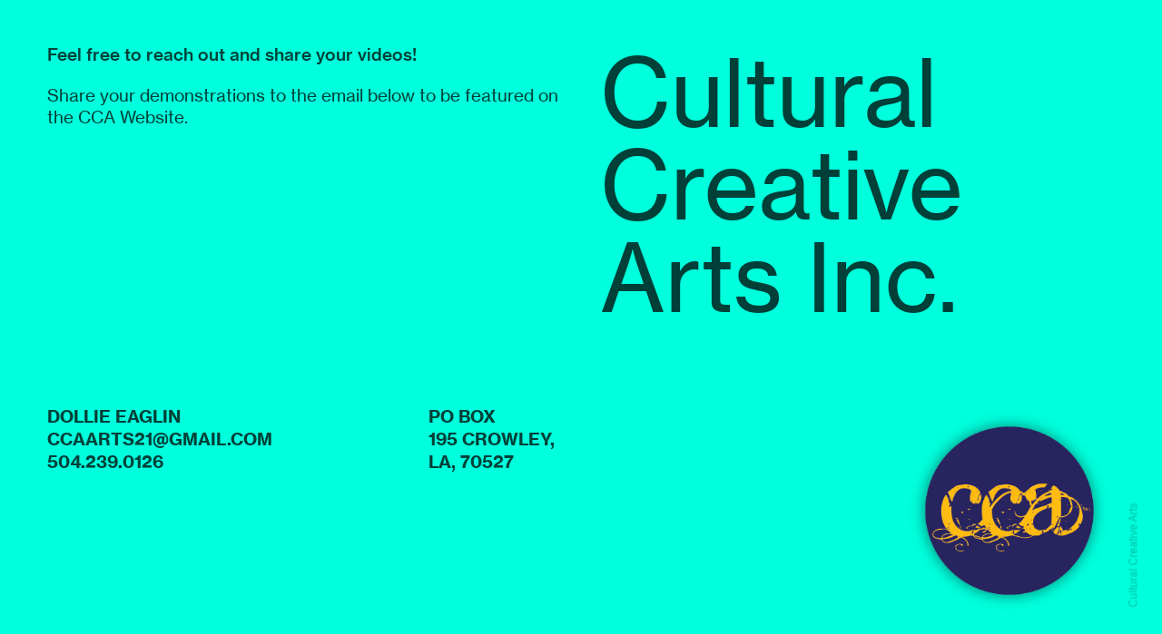

--- FILE ---
content_type: text/html; charset=UTF-8
request_url: https://culturalcreativearts.com/FOOTER
body_size: 68652
content:
<!DOCTYPE html>
<!-- 

        Running on cargo.site

-->
<html lang="en" data-predefined-style="true" data-css-presets="true" data-css-preset data-typography-preset>
	<head>
<script>
				var __cargo_context__ = 'live';
				var __cargo_js_ver__ = 'c=3744406473';
				var __cargo_maint__ = false;
				
				
			</script>
					<meta http-equiv="X-UA-Compatible" content="IE=edge,chrome=1">
		<meta http-equiv="Content-Type" content="text/html; charset=utf-8">
		<meta name="viewport" content="initial-scale=1.0, maximum-scale=1.0, user-scalable=no">
		
			<meta name="robots" content="index,follow">
		<title>FOOTER — Cultural Creative Arts, LLC.</title>
		<meta name="description" content="Feel free to reach out and share your videos! Share your demonstrations to the email below to be featured on the CCA Website. Cultural Creative Arts...">
				<meta name="twitter:card" content="summary_large_image">
		<meta name="twitter:title" content="FOOTER — Cultural Creative Arts, LLC.">
		<meta name="twitter:description" content="Feel free to reach out and share your videos! Share your demonstrations to the email below to be featured on the CCA Website. Cultural Creative Arts...">
		<meta name="twitter:image" content="https://freight.cargo.site/w/141/i/0ac4669b6215cf83721abc3f388e8d41151a0c04c30e060c3c0253afb78d2392/janus4.svg">
		<meta property="og:locale" content="en_US">
		<meta property="og:title" content="FOOTER — Cultural Creative Arts, LLC.">
		<meta property="og:description" content="Feel free to reach out and share your videos! Share your demonstrations to the email below to be featured on the CCA Website. Cultural Creative Arts...">
		<meta property="og:url" content="https://culturalcreativearts.com/FOOTER">
		<meta property="og:image" content="https://freight.cargo.site/w/141/i/0ac4669b6215cf83721abc3f388e8d41151a0c04c30e060c3c0253afb78d2392/janus4.svg">
		<meta property="og:type" content="website">

		<link rel="preconnect" href="https://static.cargo.site" crossorigin>
		<link rel="preconnect" href="https://freight.cargo.site" crossorigin>
				<link rel="preconnect" href="https://type.cargo.site" crossorigin>

		<!--<link rel="preload" href="https://static.cargo.site/assets/social/IconFont-Regular-0.9.3.woff2" as="font" type="font/woff" crossorigin>-->

		

		<link href="https://freight.cargo.site/t/original/i/04fc8adde124802d76475637e54be0499b9d5d4fe4a5c1c059113976193b7e69/CCA-Assets--33.ico" rel="shortcut icon">
		<link href="https://culturalcreativearts.com/rss" rel="alternate" type="application/rss+xml" title="Cultural Creative Arts, LLC. feed">

		<link href="https://culturalcreativearts.com/stylesheet?c=3744406473&1649234434" id="member_stylesheet" rel="stylesheet" type="text/css" />
<style id="">@font-face{font-family:Icons;src:url(https://static.cargo.site/assets/social/IconFont-Regular-0.9.3.woff2);unicode-range:U+E000-E15C,U+F0000,U+FE0E}@font-face{font-family:Icons;src:url(https://static.cargo.site/assets/social/IconFont-Regular-0.9.3.woff2);font-weight:240;unicode-range:U+E000-E15C,U+F0000,U+FE0E}@font-face{font-family:Icons;src:url(https://static.cargo.site/assets/social/IconFont-Regular-0.9.3.woff2);unicode-range:U+E000-E15C,U+F0000,U+FE0E;font-weight:400}@font-face{font-family:Icons;src:url(https://static.cargo.site/assets/social/IconFont-Regular-0.9.3.woff2);unicode-range:U+E000-E15C,U+F0000,U+FE0E;font-weight:600}@font-face{font-family:Icons;src:url(https://static.cargo.site/assets/social/IconFont-Regular-0.9.3.woff2);unicode-range:U+E000-E15C,U+F0000,U+FE0E;font-weight:800}@font-face{font-family:Icons;src:url(https://static.cargo.site/assets/social/IconFont-Regular-0.9.3.woff2);unicode-range:U+E000-E15C,U+F0000,U+FE0E;font-style:italic}@font-face{font-family:Icons;src:url(https://static.cargo.site/assets/social/IconFont-Regular-0.9.3.woff2);unicode-range:U+E000-E15C,U+F0000,U+FE0E;font-weight:200;font-style:italic}@font-face{font-family:Icons;src:url(https://static.cargo.site/assets/social/IconFont-Regular-0.9.3.woff2);unicode-range:U+E000-E15C,U+F0000,U+FE0E;font-weight:400;font-style:italic}@font-face{font-family:Icons;src:url(https://static.cargo.site/assets/social/IconFont-Regular-0.9.3.woff2);unicode-range:U+E000-E15C,U+F0000,U+FE0E;font-weight:600;font-style:italic}@font-face{font-family:Icons;src:url(https://static.cargo.site/assets/social/IconFont-Regular-0.9.3.woff2);unicode-range:U+E000-E15C,U+F0000,U+FE0E;font-weight:800;font-style:italic}body.iconfont-loading,body.iconfont-loading *{color:transparent!important}body{-moz-osx-font-smoothing:grayscale;-webkit-font-smoothing:antialiased;-webkit-text-size-adjust:none}body.no-scroll{overflow:hidden}/*!
 * Content
 */.page{word-wrap:break-word}:focus{outline:0}.pointer-events-none{pointer-events:none}.pointer-events-auto{pointer-events:auto}.pointer-events-none .page_content .audio-player,.pointer-events-none .page_content .shop_product,.pointer-events-none .page_content a,.pointer-events-none .page_content audio,.pointer-events-none .page_content button,.pointer-events-none .page_content details,.pointer-events-none .page_content iframe,.pointer-events-none .page_content img,.pointer-events-none .page_content input,.pointer-events-none .page_content video{pointer-events:auto}.pointer-events-none .page_content *>a,.pointer-events-none .page_content>a{position:relative}s *{text-transform:inherit}#toolset{position:fixed;bottom:10px;right:10px;z-index:8}.mobile #toolset,.template_site_inframe #toolset{display:none}#toolset a{display:block;height:24px;width:24px;margin:0;padding:0;text-decoration:none;background:rgba(0,0,0,.2)}#toolset a:hover{background:rgba(0,0,0,.8)}[data-adminview] #toolset a,[data-adminview] #toolset_admin a{background:rgba(0,0,0,.04);pointer-events:none;cursor:default}#toolset_admin a:active{background:rgba(0,0,0,.7)}#toolset_admin a svg>*{transform:scale(1.1) translate(0,-.5px);transform-origin:50% 50%}#toolset_admin a svg{pointer-events:none;width:100%!important;height:auto!important}#following-container{overflow:auto;-webkit-overflow-scrolling:touch}#following-container iframe{height:100%;width:100%;position:absolute;top:0;left:0;right:0;bottom:0}:root{--following-width:-400px;--following-animation-duration:450ms}@keyframes following-open{0%{transform:translateX(0)}100%{transform:translateX(var(--following-width))}}@keyframes following-open-inverse{0%{transform:translateX(0)}100%{transform:translateX(calc(-1 * var(--following-width)))}}@keyframes following-close{0%{transform:translateX(var(--following-width))}100%{transform:translateX(0)}}@keyframes following-close-inverse{0%{transform:translateX(calc(-1 * var(--following-width)))}100%{transform:translateX(0)}}body.animate-left{animation:following-open var(--following-animation-duration);animation-fill-mode:both;animation-timing-function:cubic-bezier(.24,1,.29,1)}#following-container.animate-left{animation:following-close-inverse var(--following-animation-duration);animation-fill-mode:both;animation-timing-function:cubic-bezier(.24,1,.29,1)}#following-container.animate-left #following-frame{animation:following-close var(--following-animation-duration);animation-fill-mode:both;animation-timing-function:cubic-bezier(.24,1,.29,1)}body.animate-right{animation:following-close var(--following-animation-duration);animation-fill-mode:both;animation-timing-function:cubic-bezier(.24,1,.29,1)}#following-container.animate-right{animation:following-open-inverse var(--following-animation-duration);animation-fill-mode:both;animation-timing-function:cubic-bezier(.24,1,.29,1)}#following-container.animate-right #following-frame{animation:following-open var(--following-animation-duration);animation-fill-mode:both;animation-timing-function:cubic-bezier(.24,1,.29,1)}.slick-slider{position:relative;display:block;-moz-box-sizing:border-box;box-sizing:border-box;-webkit-user-select:none;-moz-user-select:none;-ms-user-select:none;user-select:none;-webkit-touch-callout:none;-khtml-user-select:none;-ms-touch-action:pan-y;touch-action:pan-y;-webkit-tap-highlight-color:transparent}.slick-list{position:relative;display:block;overflow:hidden;margin:0;padding:0}.slick-list:focus{outline:0}.slick-list.dragging{cursor:pointer;cursor:hand}.slick-slider .slick-list,.slick-slider .slick-track{transform:translate3d(0,0,0);will-change:transform}.slick-track{position:relative;top:0;left:0;display:block}.slick-track:after,.slick-track:before{display:table;content:'';width:1px;height:1px;margin-top:-1px;margin-left:-1px}.slick-track:after{clear:both}.slick-loading .slick-track{visibility:hidden}.slick-slide{display:none;float:left;height:100%;min-height:1px}[dir=rtl] .slick-slide{float:right}.content .slick-slide img{display:inline-block}.content .slick-slide img:not(.image-zoom){cursor:pointer}.content .scrub .slick-list,.content .scrub .slick-slide img:not(.image-zoom){cursor:ew-resize}body.slideshow-scrub-dragging *{cursor:ew-resize!important}.content .slick-slide img:not([src]),.content .slick-slide img[src='']{width:100%;height:auto}.slick-slide.slick-loading img{display:none}.slick-slide.dragging img{pointer-events:none}.slick-initialized .slick-slide{display:block}.slick-loading .slick-slide{visibility:hidden}.slick-vertical .slick-slide{display:block;height:auto;border:1px solid transparent}.slick-arrow.slick-hidden{display:none}.slick-arrow{position:absolute;z-index:9;width:0;top:0;height:100%;cursor:pointer;will-change:opacity;-webkit-transition:opacity 333ms cubic-bezier(.4,0,.22,1);transition:opacity 333ms cubic-bezier(.4,0,.22,1)}.slick-arrow.hidden{opacity:0}.slick-arrow svg{position:absolute;width:36px;height:36px;top:0;left:0;right:0;bottom:0;margin:auto;transform:translate(.25px,.25px)}.slick-arrow svg.right-arrow{transform:translate(.25px,.25px) scaleX(-1)}.slick-arrow svg:active{opacity:.75}.slick-arrow svg .arrow-shape{fill:none!important;stroke:#fff;stroke-linecap:square}.slick-arrow svg .arrow-outline{fill:none!important;stroke-width:2.5px;stroke:rgba(0,0,0,.6);stroke-linecap:square}.slick-arrow.slick-next{right:0;text-align:right}.slick-next svg,.wallpaper-navigation .slick-next svg{margin-right:10px}.mobile .slick-next svg{margin-right:10px}.slick-arrow.slick-prev{text-align:left}.slick-prev svg,.wallpaper-navigation .slick-prev svg{margin-left:10px}.mobile .slick-prev svg{margin-left:10px}.loading_animation{display:none;vertical-align:middle;z-index:15;line-height:0;pointer-events:none;border-radius:100%}.loading_animation.hidden{display:none}.loading_animation.pulsing{opacity:0;display:inline-block;animation-delay:.1s;-webkit-animation-delay:.1s;-moz-animation-delay:.1s;animation-duration:12s;animation-iteration-count:infinite;animation:fade-pulse-in .5s ease-in-out;-moz-animation:fade-pulse-in .5s ease-in-out;-webkit-animation:fade-pulse-in .5s ease-in-out;-webkit-animation-fill-mode:forwards;-moz-animation-fill-mode:forwards;animation-fill-mode:forwards}.loading_animation.pulsing.no-delay{animation-delay:0s;-webkit-animation-delay:0s;-moz-animation-delay:0s}.loading_animation div{border-radius:100%}.loading_animation div svg{max-width:100%;height:auto}.loading_animation div,.loading_animation div svg{width:20px;height:20px}.loading_animation.full-width svg{width:100%;height:auto}.loading_animation.full-width.big svg{width:100px;height:100px}.loading_animation div svg>*{fill:#ccc}.loading_animation div{-webkit-animation:spin-loading 12s ease-out;-webkit-animation-iteration-count:infinite;-moz-animation:spin-loading 12s ease-out;-moz-animation-iteration-count:infinite;animation:spin-loading 12s ease-out;animation-iteration-count:infinite}.loading_animation.hidden{display:none}[data-backdrop] .loading_animation{position:absolute;top:15px;left:15px;z-index:99}.loading_animation.position-absolute.middle{top:calc(50% - 10px);left:calc(50% - 10px)}.loading_animation.position-absolute.topleft{top:0;left:0}.loading_animation.position-absolute.middleright{top:calc(50% - 10px);right:1rem}.loading_animation.position-absolute.middleleft{top:calc(50% - 10px);left:1rem}.loading_animation.gray div svg>*{fill:#999}.loading_animation.gray-dark div svg>*{fill:#666}.loading_animation.gray-darker div svg>*{fill:#555}.loading_animation.gray-light div svg>*{fill:#ccc}.loading_animation.white div svg>*{fill:rgba(255,255,255,.85)}.loading_animation.blue div svg>*{fill:#698fff}.loading_animation.inline{display:inline-block;margin-bottom:.5ex}.loading_animation.inline.left{margin-right:.5ex}@-webkit-keyframes fade-pulse-in{0%{opacity:0}50%{opacity:.5}100%{opacity:1}}@-moz-keyframes fade-pulse-in{0%{opacity:0}50%{opacity:.5}100%{opacity:1}}@keyframes fade-pulse-in{0%{opacity:0}50%{opacity:.5}100%{opacity:1}}@-webkit-keyframes pulsate{0%{opacity:1}50%{opacity:0}100%{opacity:1}}@-moz-keyframes pulsate{0%{opacity:1}50%{opacity:0}100%{opacity:1}}@keyframes pulsate{0%{opacity:1}50%{opacity:0}100%{opacity:1}}@-webkit-keyframes spin-loading{0%{transform:rotate(0)}9%{transform:rotate(1050deg)}18%{transform:rotate(-1090deg)}20%{transform:rotate(-1080deg)}23%{transform:rotate(-1080deg)}28%{transform:rotate(-1095deg)}29%{transform:rotate(-1065deg)}34%{transform:rotate(-1080deg)}35%{transform:rotate(-1050deg)}40%{transform:rotate(-1065deg)}41%{transform:rotate(-1035deg)}44%{transform:rotate(-1035deg)}47%{transform:rotate(-2160deg)}50%{transform:rotate(-2160deg)}56%{transform:rotate(45deg)}60%{transform:rotate(45deg)}80%{transform:rotate(6120deg)}100%{transform:rotate(0)}}@keyframes spin-loading{0%{transform:rotate(0)}9%{transform:rotate(1050deg)}18%{transform:rotate(-1090deg)}20%{transform:rotate(-1080deg)}23%{transform:rotate(-1080deg)}28%{transform:rotate(-1095deg)}29%{transform:rotate(-1065deg)}34%{transform:rotate(-1080deg)}35%{transform:rotate(-1050deg)}40%{transform:rotate(-1065deg)}41%{transform:rotate(-1035deg)}44%{transform:rotate(-1035deg)}47%{transform:rotate(-2160deg)}50%{transform:rotate(-2160deg)}56%{transform:rotate(45deg)}60%{transform:rotate(45deg)}80%{transform:rotate(6120deg)}100%{transform:rotate(0)}}[grid-row]{align-items:flex-start;box-sizing:border-box;display:-webkit-box;display:-webkit-flex;display:-ms-flexbox;display:flex;-webkit-flex-wrap:wrap;-ms-flex-wrap:wrap;flex-wrap:wrap}[grid-col]{box-sizing:border-box}[grid-row] [grid-col].empty:after{content:"\0000A0";cursor:text}body.mobile[data-adminview=content-editproject] [grid-row] [grid-col].empty:after{display:none}[grid-col=auto]{-webkit-box-flex:1;-webkit-flex:1;-ms-flex:1;flex:1}[grid-col=x12]{width:100%}[grid-col=x11]{width:50%}[grid-col=x10]{width:33.33%}[grid-col=x9]{width:25%}[grid-col=x8]{width:20%}[grid-col=x7]{width:16.666666667%}[grid-col=x6]{width:14.285714286%}[grid-col=x5]{width:12.5%}[grid-col=x4]{width:11.111111111%}[grid-col=x3]{width:10%}[grid-col=x2]{width:9.090909091%}[grid-col=x1]{width:8.333333333%}[grid-col="1"]{width:8.33333%}[grid-col="2"]{width:16.66667%}[grid-col="3"]{width:25%}[grid-col="4"]{width:33.33333%}[grid-col="5"]{width:41.66667%}[grid-col="6"]{width:50%}[grid-col="7"]{width:58.33333%}[grid-col="8"]{width:66.66667%}[grid-col="9"]{width:75%}[grid-col="10"]{width:83.33333%}[grid-col="11"]{width:91.66667%}[grid-col="12"]{width:100%}body.mobile [grid-responsive] [grid-col]{width:100%;-webkit-box-flex:none;-webkit-flex:none;-ms-flex:none;flex:none}[data-ce-host=true][contenteditable=true] [grid-pad]{pointer-events:none}[data-ce-host=true][contenteditable=true] [grid-pad]>*{pointer-events:auto}[grid-pad="0"]{padding:0}[grid-pad="0.25"]{padding:.125rem}[grid-pad="0.5"]{padding:.25rem}[grid-pad="0.75"]{padding:.375rem}[grid-pad="1"]{padding:.5rem}[grid-pad="1.25"]{padding:.625rem}[grid-pad="1.5"]{padding:.75rem}[grid-pad="1.75"]{padding:.875rem}[grid-pad="2"]{padding:1rem}[grid-pad="2.5"]{padding:1.25rem}[grid-pad="3"]{padding:1.5rem}[grid-pad="3.5"]{padding:1.75rem}[grid-pad="4"]{padding:2rem}[grid-pad="5"]{padding:2.5rem}[grid-pad="6"]{padding:3rem}[grid-pad="7"]{padding:3.5rem}[grid-pad="8"]{padding:4rem}[grid-pad="9"]{padding:4.5rem}[grid-pad="10"]{padding:5rem}[grid-gutter="0"]{margin:0}[grid-gutter="0.5"]{margin:-.25rem}[grid-gutter="1"]{margin:-.5rem}[grid-gutter="1.5"]{margin:-.75rem}[grid-gutter="2"]{margin:-1rem}[grid-gutter="2.5"]{margin:-1.25rem}[grid-gutter="3"]{margin:-1.5rem}[grid-gutter="3.5"]{margin:-1.75rem}[grid-gutter="4"]{margin:-2rem}[grid-gutter="5"]{margin:-2.5rem}[grid-gutter="6"]{margin:-3rem}[grid-gutter="7"]{margin:-3.5rem}[grid-gutter="8"]{margin:-4rem}[grid-gutter="10"]{margin:-5rem}[grid-gutter="12"]{margin:-6rem}[grid-gutter="14"]{margin:-7rem}[grid-gutter="16"]{margin:-8rem}[grid-gutter="18"]{margin:-9rem}[grid-gutter="20"]{margin:-10rem}small{max-width:100%;text-decoration:inherit}img:not([src]),img[src='']{outline:1px solid rgba(177,177,177,.4);outline-offset:-1px;content:url([data-uri])}img.image-zoom{cursor:-webkit-zoom-in;cursor:-moz-zoom-in;cursor:zoom-in}#imprimatur{color:#333;font-size:10px;font-family:-apple-system,BlinkMacSystemFont,"Segoe UI",Roboto,Oxygen,Ubuntu,Cantarell,"Open Sans","Helvetica Neue",sans-serif,"Sans Serif",Icons;/*!System*/position:fixed;opacity:.3;right:-28px;bottom:160px;transform:rotate(270deg);-ms-transform:rotate(270deg);-webkit-transform:rotate(270deg);z-index:8;text-transform:uppercase;color:#999;opacity:.5;padding-bottom:2px;text-decoration:none}.mobile #imprimatur{display:none}bodycopy cargo-link a{font-family:-apple-system,BlinkMacSystemFont,"Segoe UI",Roboto,Oxygen,Ubuntu,Cantarell,"Open Sans","Helvetica Neue",sans-serif,"Sans Serif",Icons;/*!System*/font-size:12px;font-style:normal;font-weight:400;transform:rotate(270deg);text-decoration:none;position:fixed!important;right:-27px;bottom:100px;text-decoration:none;letter-spacing:normal;background:0 0;border:0;border-bottom:0;outline:0}/*! PhotoSwipe Default UI CSS by Dmitry Semenov | photoswipe.com | MIT license */.pswp--has_mouse .pswp__button--arrow--left,.pswp--has_mouse .pswp__button--arrow--right,.pswp__ui{visibility:visible}.pswp--minimal--dark .pswp__top-bar,.pswp__button{background:0 0}.pswp,.pswp__bg,.pswp__container,.pswp__img--placeholder,.pswp__zoom-wrap,.quick-view-navigation{-webkit-backface-visibility:hidden}.pswp__button{cursor:pointer;opacity:1;-webkit-appearance:none;transition:opacity .2s;-webkit-box-shadow:none;box-shadow:none}.pswp__button-close>svg{top:10px;right:10px;margin-left:auto}.pswp--touch .quick-view-navigation{display:none}.pswp__ui{-webkit-font-smoothing:auto;opacity:1;z-index:1550}.quick-view-navigation{will-change:opacity;-webkit-transition:opacity 333ms cubic-bezier(.4,0,.22,1);transition:opacity 333ms cubic-bezier(.4,0,.22,1)}.quick-view-navigation .pswp__group .pswp__button{pointer-events:auto}.pswp__button>svg{position:absolute;width:36px;height:36px}.quick-view-navigation .pswp__group:active svg{opacity:.75}.pswp__button svg .shape-shape{fill:#fff}.pswp__button svg .shape-outline{fill:#000}.pswp__button-prev>svg{top:0;bottom:0;left:10px;margin:auto}.pswp__button-next>svg{top:0;bottom:0;right:10px;margin:auto}.quick-view-navigation .pswp__group .pswp__button-prev{position:absolute;left:0;top:0;width:0;height:100%}.quick-view-navigation .pswp__group .pswp__button-next{position:absolute;right:0;top:0;width:0;height:100%}.quick-view-navigation .close-button,.quick-view-navigation .left-arrow,.quick-view-navigation .right-arrow{transform:translate(.25px,.25px)}.quick-view-navigation .right-arrow{transform:translate(.25px,.25px) scaleX(-1)}.pswp__button svg .shape-outline{fill:transparent!important;stroke:#000;stroke-width:2.5px;stroke-linecap:square}.pswp__button svg .shape-shape{fill:transparent!important;stroke:#fff;stroke-width:1.5px;stroke-linecap:square}.pswp__bg,.pswp__scroll-wrap,.pswp__zoom-wrap{width:100%;position:absolute}.quick-view-navigation .pswp__group .pswp__button-close{margin:0}.pswp__container,.pswp__item,.pswp__zoom-wrap{right:0;bottom:0;top:0;position:absolute;left:0}.pswp__ui--hidden .pswp__button{opacity:.001}.pswp__ui--hidden .pswp__button,.pswp__ui--hidden .pswp__button *{pointer-events:none}.pswp .pswp__ui.pswp__ui--displaynone{display:none}.pswp__element--disabled{display:none!important}/*! PhotoSwipe main CSS by Dmitry Semenov | photoswipe.com | MIT license */.pswp{position:fixed;display:none;height:100%;width:100%;top:0;left:0;right:0;bottom:0;margin:auto;-ms-touch-action:none;touch-action:none;z-index:9999999;-webkit-text-size-adjust:100%;line-height:initial;letter-spacing:initial;outline:0}.pswp img{max-width:none}.pswp--zoom-disabled .pswp__img{cursor:default!important}.pswp--animate_opacity{opacity:.001;will-change:opacity;-webkit-transition:opacity 333ms cubic-bezier(.4,0,.22,1);transition:opacity 333ms cubic-bezier(.4,0,.22,1)}.pswp--open{display:block}.pswp--zoom-allowed .pswp__img{cursor:-webkit-zoom-in;cursor:-moz-zoom-in;cursor:zoom-in}.pswp--zoomed-in .pswp__img{cursor:-webkit-grab;cursor:-moz-grab;cursor:grab}.pswp--dragging .pswp__img{cursor:-webkit-grabbing;cursor:-moz-grabbing;cursor:grabbing}.pswp__bg{left:0;top:0;height:100%;opacity:0;transform:translateZ(0);will-change:opacity}.pswp__scroll-wrap{left:0;top:0;height:100%}.pswp__container,.pswp__zoom-wrap{-ms-touch-action:none;touch-action:none}.pswp__container,.pswp__img{-webkit-user-select:none;-moz-user-select:none;-ms-user-select:none;user-select:none;-webkit-tap-highlight-color:transparent;-webkit-touch-callout:none}.pswp__zoom-wrap{-webkit-transform-origin:left top;-ms-transform-origin:left top;transform-origin:left top;-webkit-transition:-webkit-transform 222ms cubic-bezier(.4,0,.22,1);transition:transform 222ms cubic-bezier(.4,0,.22,1)}.pswp__bg{-webkit-transition:opacity 222ms cubic-bezier(.4,0,.22,1);transition:opacity 222ms cubic-bezier(.4,0,.22,1)}.pswp--animated-in .pswp__bg,.pswp--animated-in .pswp__zoom-wrap{-webkit-transition:none;transition:none}.pswp--hide-overflow .pswp__scroll-wrap,.pswp--hide-overflow.pswp{overflow:hidden}.pswp__img{position:absolute;width:auto;height:auto;top:0;left:0}.pswp__img--placeholder--blank{background:#222}.pswp--ie .pswp__img{width:100%!important;height:auto!important;left:0;top:0}.pswp__ui--idle{opacity:0}.pswp__error-msg{position:absolute;left:0;top:50%;width:100%;text-align:center;font-size:14px;line-height:16px;margin-top:-8px;color:#ccc}.pswp__error-msg a{color:#ccc;text-decoration:underline}.pswp__error-msg{font-family:-apple-system,BlinkMacSystemFont,"Segoe UI",Roboto,Oxygen,Ubuntu,Cantarell,"Open Sans","Helvetica Neue",sans-serif}.quick-view.mouse-down .iframe-item{pointer-events:none!important}.quick-view-caption-positioner{pointer-events:none;width:100%;height:100%}.quick-view-caption-wrapper{margin:auto;position:absolute;bottom:0;left:0;right:0}.quick-view-horizontal-align-left .quick-view-caption-wrapper{margin-left:0}.quick-view-horizontal-align-right .quick-view-caption-wrapper{margin-right:0}[data-quick-view-caption]{transition:.1s opacity ease-in-out;position:absolute;bottom:0;left:0;right:0}.quick-view-horizontal-align-left [data-quick-view-caption]{text-align:left}.quick-view-horizontal-align-right [data-quick-view-caption]{text-align:right}.quick-view-caption{transition:.1s opacity ease-in-out}.quick-view-caption>*{display:inline-block}.quick-view-caption *{pointer-events:auto}.quick-view-caption.hidden{opacity:0}.shop_product .dropdown_wrapper{flex:0 0 100%;position:relative}.shop_product select{appearance:none;-moz-appearance:none;-webkit-appearance:none;outline:0;-webkit-font-smoothing:antialiased;-moz-osx-font-smoothing:grayscale;cursor:pointer;border-radius:0;white-space:nowrap;overflow:hidden!important;text-overflow:ellipsis}.shop_product select.dropdown::-ms-expand{display:none}.shop_product a{cursor:pointer;border-bottom:none;text-decoration:none}.shop_product a.out-of-stock{pointer-events:none}body.audio-player-dragging *{cursor:ew-resize!important}.audio-player{display:inline-flex;flex:1 0 calc(100% - 2px);width:calc(100% - 2px)}.audio-player .button{height:100%;flex:0 0 3.3rem;display:flex}.audio-player .separator{left:3.3rem;height:100%}.audio-player .buffer{width:0%;height:100%;transition:left .3s linear,width .3s linear}.audio-player.seeking .buffer{transition:left 0s,width 0s}.audio-player.seeking{user-select:none;-webkit-user-select:none;cursor:ew-resize}.audio-player.seeking *{user-select:none;-webkit-user-select:none;cursor:ew-resize}.audio-player .bar{overflow:hidden;display:flex;justify-content:space-between;align-content:center;flex-grow:1}.audio-player .progress{width:0%;height:100%;transition:width .3s linear}.audio-player.seeking .progress{transition:width 0s}.audio-player .pause,.audio-player .play{cursor:pointer;height:100%}.audio-player .note-icon{margin:auto 0;order:2;flex:0 1 auto}.audio-player .title{white-space:nowrap;overflow:hidden;text-overflow:ellipsis;pointer-events:none;user-select:none;padding:.5rem 0 .5rem 1rem;margin:auto auto auto 0;flex:0 3 auto;min-width:0;width:100%}.audio-player .total-time{flex:0 1 auto;margin:auto 0}.audio-player .current-time,.audio-player .play-text{flex:0 1 auto;margin:auto 0}.audio-player .stream-anim{user-select:none;margin:auto auto auto 0}.audio-player .stream-anim span{display:inline-block}.audio-player .buffer,.audio-player .current-time,.audio-player .note-svg,.audio-player .play-text,.audio-player .separator,.audio-player .total-time{user-select:none;pointer-events:none}.audio-player .buffer,.audio-player .play-text,.audio-player .progress{position:absolute}.audio-player,.audio-player .bar,.audio-player .button,.audio-player .current-time,.audio-player .note-icon,.audio-player .pause,.audio-player .play,.audio-player .total-time{position:relative}body.mobile .audio-player,body.mobile .audio-player *{-webkit-touch-callout:none}#standalone-admin-frame{border:0;width:400px;position:absolute;right:0;top:0;height:100vh;z-index:99}body[standalone-admin=true] #standalone-admin-frame{transform:translate(0,0)}body[standalone-admin=true] .main_container{width:calc(100% - 400px)}body[standalone-admin=false] #standalone-admin-frame{transform:translate(100%,0)}body[standalone-admin=false] .main_container{width:100%}.toggle_standaloneAdmin{position:fixed;top:0;right:400px;height:40px;width:40px;z-index:999;cursor:pointer;background-color:rgba(0,0,0,.4)}.toggle_standaloneAdmin:active{opacity:.7}body[standalone-admin=false] .toggle_standaloneAdmin{right:0}.toggle_standaloneAdmin *{color:#fff;fill:#fff}.toggle_standaloneAdmin svg{padding:6px;width:100%;height:100%;opacity:.85}body[standalone-admin=false] .toggle_standaloneAdmin #close,body[standalone-admin=true] .toggle_standaloneAdmin #backdropsettings{display:none}.toggle_standaloneAdmin>div{width:100%;height:100%}#admin_toggle_button{position:fixed;top:50%;transform:translate(0,-50%);right:400px;height:36px;width:12px;z-index:999;cursor:pointer;background-color:rgba(0,0,0,.09);padding-left:2px;margin-right:5px}#admin_toggle_button .bar{content:'';background:rgba(0,0,0,.09);position:fixed;width:5px;bottom:0;top:0;z-index:10}#admin_toggle_button:active{background:rgba(0,0,0,.065)}#admin_toggle_button *{color:#fff;fill:#fff}#admin_toggle_button svg{padding:0;width:16px;height:36px;margin-left:1px;opacity:1}#admin_toggle_button svg *{fill:#fff;opacity:1}#admin_toggle_button[data-state=closed] .toggle_admin_close{display:none}#admin_toggle_button[data-state=closed],#admin_toggle_button[data-state=closed] .toggle_admin_open{width:20px;cursor:pointer;margin:0}#admin_toggle_button[data-state=closed] svg{margin-left:2px}#admin_toggle_button[data-state=open] .toggle_admin_open{display:none}select,select *{text-rendering:auto!important}b b{font-weight:inherit}*{-webkit-box-sizing:border-box;-moz-box-sizing:border-box;box-sizing:border-box}customhtml>*{position:relative;z-index:10}body,html{min-height:100vh;margin:0;padding:0}html{touch-action:manipulation;position:relative;background-color:#fff}.main_container{min-height:100vh;width:100%;overflow:hidden}.container{display:-webkit-box;display:-webkit-flex;display:-moz-box;display:-ms-flexbox;display:flex;-webkit-flex-wrap:wrap;-moz-flex-wrap:wrap;-ms-flex-wrap:wrap;flex-wrap:wrap;max-width:100%;width:100%;overflow:visible}.container{align-items:flex-start;-webkit-align-items:flex-start}.page{z-index:2}.page ul li>text-limit{display:block}.content,.content_container,.pinned{-webkit-flex:1 0 auto;-moz-flex:1 0 auto;-ms-flex:1 0 auto;flex:1 0 auto;max-width:100%}.content_container{width:100%}.content_container.full_height{min-height:100vh}.page_background{position:absolute;top:0;left:0;width:100%;height:100%}.page_container{position:relative;overflow:visible;width:100%}.backdrop{position:absolute;top:0;z-index:1;width:100%;height:100%;max-height:100vh}.backdrop>div{position:absolute;top:0;left:0;width:100%;height:100%;-webkit-backface-visibility:hidden;backface-visibility:hidden;transform:translate3d(0,0,0);contain:strict}[data-backdrop].backdrop>div[data-overflowing]{max-height:100vh;position:absolute;top:0;left:0}body.mobile [split-responsive]{display:flex;flex-direction:column}body.mobile [split-responsive] .container{width:100%;order:2}body.mobile [split-responsive] .backdrop{position:relative;height:50vh;width:100%;order:1}body.mobile [split-responsive] [data-auxiliary].backdrop{position:absolute;height:50vh;width:100%;order:1}.page{position:relative;z-index:2}img[data-align=left]{float:left}img[data-align=right]{float:right}[data-rotation]{transform-origin:center center}.content .page_content:not([contenteditable=true]) [data-draggable]{pointer-events:auto!important;backface-visibility:hidden}.preserve-3d{-moz-transform-style:preserve-3d;transform-style:preserve-3d}.content .page_content:not([contenteditable=true]) [data-draggable] iframe{pointer-events:none!important}.dragging-active iframe{pointer-events:none!important}.content .page_content:not([contenteditable=true]) [data-draggable]:active{opacity:1}.content .scroll-transition-fade{transition:transform 1s ease-in-out,opacity .8s ease-in-out}.content .scroll-transition-fade.below-viewport{opacity:0;transform:translateY(40px)}.mobile.full_width .page_container:not([split-layout]) .container_width{width:100%}[data-view=pinned_bottom] .bottom_pin_invisibility{visibility:hidden}.pinned{position:relative;width:100%}.pinned .page_container.accommodate:not(.fixed):not(.overlay){z-index:2}.pinned .page_container.overlay{position:absolute;z-index:4}.pinned .page_container.overlay.fixed{position:fixed}.pinned .page_container.overlay.fixed .page{max-height:100vh;-webkit-overflow-scrolling:touch}.pinned .page_container.overlay.fixed .page.allow-scroll{overflow-y:auto;overflow-x:hidden}.pinned .page_container.overlay.fixed .page.allow-scroll{align-items:flex-start;-webkit-align-items:flex-start}.pinned .page_container .page.allow-scroll::-webkit-scrollbar{width:0;background:0 0;display:none}.pinned.pinned_top .page_container.overlay{left:0;top:0}.pinned.pinned_bottom .page_container.overlay{left:0;bottom:0}div[data-container=set]:empty{margin-top:1px}.thumbnails{position:relative;z-index:1}[thumbnails=grid]{align-items:baseline}[thumbnails=justify] .thumbnail{box-sizing:content-box}[thumbnails][data-padding-zero] .thumbnail{margin-bottom:-1px}[thumbnails=montessori] .thumbnail{pointer-events:auto;position:absolute}[thumbnails] .thumbnail>a{display:block;text-decoration:none}[thumbnails=montessori]{height:0}[thumbnails][data-resizing],[thumbnails][data-resizing] *{cursor:nwse-resize}[thumbnails] .thumbnail .resize-handle{cursor:nwse-resize;width:26px;height:26px;padding:5px;position:absolute;opacity:.75;right:-1px;bottom:-1px;z-index:100}[thumbnails][data-resizing] .resize-handle{display:none}[thumbnails] .thumbnail .resize-handle svg{position:absolute;top:0;left:0}[thumbnails] .thumbnail .resize-handle:hover{opacity:1}[data-can-move].thumbnail .resize-handle svg .resize_path_outline{fill:#fff}[data-can-move].thumbnail .resize-handle svg .resize_path{fill:#000}[thumbnails=montessori] .thumbnail_sizer{height:0;width:100%;position:relative;padding-bottom:100%;pointer-events:none}[thumbnails] .thumbnail img{display:block;min-height:3px;margin-bottom:0}[thumbnails] .thumbnail img:not([src]),img[src=""]{margin:0!important;width:100%;min-height:3px;height:100%!important;position:absolute}[aspect-ratio="1x1"].thumb_image{height:0;padding-bottom:100%;overflow:hidden}[aspect-ratio="4x3"].thumb_image{height:0;padding-bottom:75%;overflow:hidden}[aspect-ratio="16x9"].thumb_image{height:0;padding-bottom:56.25%;overflow:hidden}[thumbnails] .thumb_image{width:100%;position:relative}[thumbnails][thumbnail-vertical-align=top]{align-items:flex-start}[thumbnails][thumbnail-vertical-align=middle]{align-items:center}[thumbnails][thumbnail-vertical-align=bottom]{align-items:baseline}[thumbnails][thumbnail-horizontal-align=left]{justify-content:flex-start}[thumbnails][thumbnail-horizontal-align=middle]{justify-content:center}[thumbnails][thumbnail-horizontal-align=right]{justify-content:flex-end}.thumb_image.default_image>svg{position:absolute;top:0;left:0;bottom:0;right:0;width:100%;height:100%}.thumb_image.default_image{outline:1px solid #ccc;outline-offset:-1px;position:relative}.mobile.full_width [data-view=Thumbnail] .thumbnails_width{width:100%}.content [data-draggable] a:active,.content [data-draggable] img:active{opacity:initial}.content .draggable-dragging{opacity:initial}[data-draggable].draggable_visible{visibility:visible}[data-draggable].draggable_hidden{visibility:hidden}.gallery_card [data-draggable],.marquee [data-draggable]{visibility:inherit}[data-draggable]{visibility:visible;background-color:rgba(0,0,0,.003)}#site_menu_panel_container .image-gallery:not(.initialized){height:0;padding-bottom:100%;min-height:initial}.image-gallery:not(.initialized){min-height:100vh;visibility:hidden;width:100%}.image-gallery .gallery_card img{display:block;width:100%;height:auto}.image-gallery .gallery_card{transform-origin:center}.image-gallery .gallery_card.dragging{opacity:.1;transform:initial!important}.image-gallery:not([image-gallery=slideshow]) .gallery_card iframe:only-child,.image-gallery:not([image-gallery=slideshow]) .gallery_card video:only-child{width:100%;height:100%;top:0;left:0;position:absolute}.image-gallery[image-gallery=slideshow] .gallery_card video[muted][autoplay]:not([controls]),.image-gallery[image-gallery=slideshow] .gallery_card video[muted][data-autoplay]:not([controls]){pointer-events:none}.image-gallery [image-gallery-pad="0"] video:only-child{object-fit:cover;height:calc(100% + 1px)}div.image-gallery>a,div.image-gallery>iframe,div.image-gallery>img,div.image-gallery>video{display:none}[image-gallery-row]{align-items:flex-start;box-sizing:border-box;display:-webkit-box;display:-webkit-flex;display:-ms-flexbox;display:flex;-webkit-flex-wrap:wrap;-ms-flex-wrap:wrap;flex-wrap:wrap}.image-gallery .gallery_card_image{width:100%;position:relative}[data-predefined-style=true] .image-gallery a.gallery_card{display:block;border:none}[image-gallery-col]{box-sizing:border-box}[image-gallery-col=x12]{width:100%}[image-gallery-col=x11]{width:50%}[image-gallery-col=x10]{width:33.33%}[image-gallery-col=x9]{width:25%}[image-gallery-col=x8]{width:20%}[image-gallery-col=x7]{width:16.666666667%}[image-gallery-col=x6]{width:14.285714286%}[image-gallery-col=x5]{width:12.5%}[image-gallery-col=x4]{width:11.111111111%}[image-gallery-col=x3]{width:10%}[image-gallery-col=x2]{width:9.090909091%}[image-gallery-col=x1]{width:8.333333333%}.content .page_content [image-gallery-pad].image-gallery{pointer-events:none}.content .page_content [image-gallery-pad].image-gallery .gallery_card_image>*,.content .page_content [image-gallery-pad].image-gallery .gallery_image_caption{pointer-events:auto}.content .page_content [image-gallery-pad="0"]{padding:0}.content .page_content [image-gallery-pad="0.25"]{padding:.125rem}.content .page_content [image-gallery-pad="0.5"]{padding:.25rem}.content .page_content [image-gallery-pad="0.75"]{padding:.375rem}.content .page_content [image-gallery-pad="1"]{padding:.5rem}.content .page_content [image-gallery-pad="1.25"]{padding:.625rem}.content .page_content [image-gallery-pad="1.5"]{padding:.75rem}.content .page_content [image-gallery-pad="1.75"]{padding:.875rem}.content .page_content [image-gallery-pad="2"]{padding:1rem}.content .page_content [image-gallery-pad="2.5"]{padding:1.25rem}.content .page_content [image-gallery-pad="3"]{padding:1.5rem}.content .page_content [image-gallery-pad="3.5"]{padding:1.75rem}.content .page_content [image-gallery-pad="4"]{padding:2rem}.content .page_content [image-gallery-pad="5"]{padding:2.5rem}.content .page_content [image-gallery-pad="6"]{padding:3rem}.content .page_content [image-gallery-pad="7"]{padding:3.5rem}.content .page_content [image-gallery-pad="8"]{padding:4rem}.content .page_content [image-gallery-pad="9"]{padding:4.5rem}.content .page_content [image-gallery-pad="10"]{padding:5rem}.content .page_content [image-gallery-gutter="0"]{margin:0}.content .page_content [image-gallery-gutter="0.5"]{margin:-.25rem}.content .page_content [image-gallery-gutter="1"]{margin:-.5rem}.content .page_content [image-gallery-gutter="1.5"]{margin:-.75rem}.content .page_content [image-gallery-gutter="2"]{margin:-1rem}.content .page_content [image-gallery-gutter="2.5"]{margin:-1.25rem}.content .page_content [image-gallery-gutter="3"]{margin:-1.5rem}.content .page_content [image-gallery-gutter="3.5"]{margin:-1.75rem}.content .page_content [image-gallery-gutter="4"]{margin:-2rem}.content .page_content [image-gallery-gutter="5"]{margin:-2.5rem}.content .page_content [image-gallery-gutter="6"]{margin:-3rem}.content .page_content [image-gallery-gutter="7"]{margin:-3.5rem}.content .page_content [image-gallery-gutter="8"]{margin:-4rem}.content .page_content [image-gallery-gutter="10"]{margin:-5rem}.content .page_content [image-gallery-gutter="12"]{margin:-6rem}.content .page_content [image-gallery-gutter="14"]{margin:-7rem}.content .page_content [image-gallery-gutter="16"]{margin:-8rem}.content .page_content [image-gallery-gutter="18"]{margin:-9rem}.content .page_content [image-gallery-gutter="20"]{margin:-10rem}[image-gallery=slideshow]:not(.initialized)>*{min-height:1px;opacity:0;min-width:100%}[image-gallery=slideshow][data-constrained-by=height] [image-gallery-vertical-align].slick-track{align-items:flex-start}[image-gallery=slideshow] img.image-zoom:active{opacity:initial}[image-gallery=slideshow].slick-initialized .gallery_card{pointer-events:none}[image-gallery=slideshow].slick-initialized .gallery_card.slick-current{pointer-events:auto}[image-gallery=slideshow] .gallery_card:not(.has_caption){line-height:0}.content .page_content [image-gallery=slideshow].image-gallery>*{pointer-events:auto}.content [image-gallery=slideshow].image-gallery.slick-initialized .gallery_card{overflow:hidden;margin:0;display:flex;flex-flow:row wrap;flex-shrink:0}.content [image-gallery=slideshow].image-gallery.slick-initialized .gallery_card.slick-current{overflow:visible}[image-gallery=slideshow] .gallery_image_caption{opacity:1;transition:opacity .3s;-webkit-transition:opacity .3s;width:100%;margin-left:auto;margin-right:auto;clear:both}[image-gallery-horizontal-align=left] .gallery_image_caption{text-align:left}[image-gallery-horizontal-align=middle] .gallery_image_caption{text-align:center}[image-gallery-horizontal-align=right] .gallery_image_caption{text-align:right}[image-gallery=slideshow][data-slideshow-in-transition] .gallery_image_caption{opacity:0;transition:opacity .3s;-webkit-transition:opacity .3s}[image-gallery=slideshow] .gallery_card_image{width:initial;margin:0;display:inline-block}[image-gallery=slideshow] .gallery_card img{margin:0;display:block}[image-gallery=slideshow][data-exploded]{align-items:flex-start;box-sizing:border-box;display:-webkit-box;display:-webkit-flex;display:-ms-flexbox;display:flex;-webkit-flex-wrap:wrap;-ms-flex-wrap:wrap;flex-wrap:wrap;justify-content:flex-start;align-content:flex-start}[image-gallery=slideshow][data-exploded] .gallery_card{padding:1rem;width:16.666%}[image-gallery=slideshow][data-exploded] .gallery_card_image{height:0;display:block;width:100%}[image-gallery=grid]{align-items:baseline}[image-gallery=grid] .gallery_card.has_caption .gallery_card_image{display:block}[image-gallery=grid] [image-gallery-pad="0"].gallery_card{margin-bottom:-1px}[image-gallery=grid] .gallery_card img{margin:0}[image-gallery=columns] .gallery_card img{margin:0}[image-gallery=justify]{align-items:flex-start}[image-gallery=justify] .gallery_card img{margin:0}[image-gallery=montessori][image-gallery-row]{display:block}[image-gallery=montessori] a.gallery_card,[image-gallery=montessori] div.gallery_card{position:absolute;pointer-events:auto}[image-gallery=montessori][data-can-move] .gallery_card,[image-gallery=montessori][data-can-move] .gallery_card .gallery_card_image,[image-gallery=montessori][data-can-move] .gallery_card .gallery_card_image>*{cursor:move}[image-gallery=montessori]{position:relative;height:0}[image-gallery=freeform] .gallery_card{position:relative}[image-gallery=freeform] [image-gallery-pad="0"].gallery_card{margin-bottom:-1px}[image-gallery-vertical-align]{display:flex;flex-flow:row wrap}[image-gallery-vertical-align].slick-track{display:flex;flex-flow:row nowrap}.image-gallery .slick-list{margin-bottom:-.3px}[image-gallery-vertical-align=top]{align-content:flex-start;align-items:flex-start}[image-gallery-vertical-align=middle]{align-items:center;align-content:center}[image-gallery-vertical-align=bottom]{align-content:flex-end;align-items:flex-end}[image-gallery-horizontal-align=left]{justify-content:flex-start}[image-gallery-horizontal-align=middle]{justify-content:center}[image-gallery-horizontal-align=right]{justify-content:flex-end}.image-gallery[data-resizing],.image-gallery[data-resizing] *{cursor:nwse-resize!important}.image-gallery .gallery_card .resize-handle,.image-gallery .gallery_card .resize-handle *{cursor:nwse-resize!important}.image-gallery .gallery_card .resize-handle{width:26px;height:26px;padding:5px;position:absolute;opacity:.75;right:-1px;bottom:-1px;z-index:10}.image-gallery[data-resizing] .resize-handle{display:none}.image-gallery .gallery_card .resize-handle svg{cursor:nwse-resize!important;position:absolute;top:0;left:0}.image-gallery .gallery_card .resize-handle:hover{opacity:1}[data-can-move].gallery_card .resize-handle svg .resize_path_outline{fill:#fff}[data-can-move].gallery_card .resize-handle svg .resize_path{fill:#000}[image-gallery=montessori] .thumbnail_sizer{height:0;width:100%;position:relative;padding-bottom:100%;pointer-events:none}#site_menu_button{display:block;text-decoration:none;pointer-events:auto;z-index:9;vertical-align:top;cursor:pointer;box-sizing:content-box;font-family:Icons}#site_menu_button.custom_icon{padding:0;line-height:0}#site_menu_button.custom_icon img{width:100%;height:auto}#site_menu_wrapper.disabled #site_menu_button{display:none}#site_menu_wrapper.mobile_only #site_menu_button{display:none}body.mobile #site_menu_wrapper.mobile_only:not(.disabled) #site_menu_button:not(.active){display:block}#site_menu_panel_container[data-type=cargo_menu] #site_menu_panel{display:block;position:fixed;top:0;right:0;bottom:0;left:0;z-index:10;cursor:default}.site_menu{pointer-events:auto;position:absolute;z-index:11;top:0;bottom:0;line-height:0;max-width:400px;min-width:300px;font-size:20px;text-align:left;background:rgba(20,20,20,.95);padding:20px 30px 90px 30px;overflow-y:auto;overflow-x:hidden;display:-webkit-box;display:-webkit-flex;display:-ms-flexbox;display:flex;-webkit-box-orient:vertical;-webkit-box-direction:normal;-webkit-flex-direction:column;-ms-flex-direction:column;flex-direction:column;-webkit-box-pack:start;-webkit-justify-content:flex-start;-ms-flex-pack:start;justify-content:flex-start}body.mobile #site_menu_wrapper .site_menu{-webkit-overflow-scrolling:touch;min-width:auto;max-width:100%;width:100%;padding:20px}#site_menu_wrapper[data-sitemenu-position=bottom-left] #site_menu,#site_menu_wrapper[data-sitemenu-position=top-left] #site_menu{left:0}#site_menu_wrapper[data-sitemenu-position=bottom-right] #site_menu,#site_menu_wrapper[data-sitemenu-position=top-right] #site_menu{right:0}#site_menu_wrapper[data-type=page] .site_menu{right:0;left:0;width:100%;padding:0;margin:0;background:0 0}.site_menu_wrapper.open .site_menu{display:block}.site_menu div{display:block}.site_menu a{text-decoration:none;display:inline-block;color:rgba(255,255,255,.75);max-width:100%;overflow:hidden;white-space:nowrap;text-overflow:ellipsis;line-height:1.4}.site_menu div a.active{color:rgba(255,255,255,.4)}.site_menu div.set-link>a{font-weight:700}.site_menu div.hidden{display:none}.site_menu .close{display:block;position:absolute;top:0;right:10px;font-size:60px;line-height:50px;font-weight:200;color:rgba(255,255,255,.4);cursor:pointer;user-select:none}#site_menu_panel_container .page_container{position:relative;overflow:hidden;background:0 0;z-index:2}#site_menu_panel_container .site_menu_page_wrapper{position:fixed;top:0;left:0;overflow-y:auto;-webkit-overflow-scrolling:touch;height:100%;width:100%;z-index:100}#site_menu_panel_container .site_menu_page_wrapper .backdrop{pointer-events:none}#site_menu_panel_container #site_menu_page_overlay{position:fixed;top:0;right:0;bottom:0;left:0;cursor:default;z-index:1}#shop_button{display:block;text-decoration:none;pointer-events:auto;z-index:9;vertical-align:top;cursor:pointer;box-sizing:content-box;font-family:Icons}#shop_button.custom_icon{padding:0;line-height:0}#shop_button.custom_icon img{width:100%;height:auto}#shop_button.disabled{display:none}.loading[data-loading]{display:none;position:fixed;bottom:8px;left:8px;z-index:100}.new_site_button_wrapper{font-size:1.8rem;font-weight:400;color:rgba(0,0,0,.85);font-family:-apple-system,BlinkMacSystemFont,'Segoe UI',Roboto,Oxygen,Ubuntu,Cantarell,'Open Sans','Helvetica Neue',sans-serif,'Sans Serif',Icons;font-style:normal;line-height:1.4;color:#fff;position:fixed;bottom:0;right:0;z-index:999}body.template_site #toolset{display:none!important}body.mobile .new_site_button{display:none}.new_site_button{display:flex;height:44px;cursor:pointer}.new_site_button .plus{width:44px;height:100%}.new_site_button .plus svg{width:100%;height:100%}.new_site_button .plus svg line{stroke:#000;stroke-width:2px}.new_site_button .plus:after,.new_site_button .plus:before{content:'';width:30px;height:2px}.new_site_button .text{background:#0fce83;display:none;padding:7.5px 15px 7.5px 15px;height:100%;font-size:20px;color:#222}.new_site_button:active{opacity:.8}.new_site_button.show_full .text{display:block}.new_site_button.show_full .plus{display:none}html:not(.admin-wrapper) .template_site #confirm_modal [data-progress] .progress-indicator:after{content:'Generating Site...';padding:7.5px 15px;right:-200px;color:#000}bodycopy svg.marker-overlay,bodycopy svg.marker-overlay *{transform-origin:0 0;-webkit-transform-origin:0 0;box-sizing:initial}bodycopy svg#svgroot{box-sizing:initial}bodycopy svg.marker-overlay{padding:inherit;position:absolute;left:0;top:0;width:100%;height:100%;min-height:1px;overflow:visible;pointer-events:none;z-index:999}bodycopy svg.marker-overlay *{pointer-events:initial}bodycopy svg.marker-overlay text{letter-spacing:initial}bodycopy svg.marker-overlay a{cursor:pointer}.marquee:not(.torn-down){overflow:hidden;width:100%;position:relative;padding-bottom:.25em;padding-top:.25em;margin-bottom:-.25em;margin-top:-.25em;contain:layout}.marquee .marquee_contents{will-change:transform;display:flex;flex-direction:column}.marquee[behavior][direction].torn-down{white-space:normal}.marquee[behavior=bounce] .marquee_contents{display:block;float:left;clear:both}.marquee[behavior=bounce] .marquee_inner{display:block}.marquee[behavior=bounce][direction=vertical] .marquee_contents{width:100%}.marquee[behavior=bounce][direction=diagonal] .marquee_inner:last-child,.marquee[behavior=bounce][direction=vertical] .marquee_inner:last-child{position:relative;visibility:hidden}.marquee[behavior=bounce][direction=horizontal],.marquee[behavior=scroll][direction=horizontal]{white-space:pre}.marquee[behavior=scroll][direction=horizontal] .marquee_contents{display:inline-flex;white-space:nowrap;min-width:100%}.marquee[behavior=scroll][direction=horizontal] .marquee_inner{min-width:100%}.marquee[behavior=scroll] .marquee_inner:first-child{will-change:transform;position:absolute;width:100%;top:0;left:0}.cycle{display:none}</style>
<script type="text/json" data-set="defaults" >{"current_offset":0,"current_page":1,"cargo_url":"culturalcreativearts","is_domain":true,"is_mobile":false,"is_tablet":false,"is_phone":false,"api_path":"https:\/\/culturalcreativearts.com\/_api","is_editor":false,"is_template":false,"is_direct_link":true,"direct_link_pid":21031066}</script>
<script type="text/json" data-set="DisplayOptions" >{"user_id":1221145,"pagination_count":24,"title_in_project":true,"disable_project_scroll":false,"learning_cargo_seen":true,"resource_url":null,"total_projects":0,"use_sets":null,"sets_are_clickable":null,"set_links_position":null,"sticky_pages":null,"slideshow_responsive":false,"slideshow_thumbnails_header":true,"layout_options":{"content_position":"left_cover","content_width":"100","content_margin":"5","main_margin":"5","text_alignment":"text_left","vertical_position":"vertical_top","bgcolor":"rgb(234, 232, 244)","WebFontConfig":{"cargo":{"families":{"Neue Haas Grotesk":{"variants":["n4","i4","n5","i5","n7","i7"]}}},"system":{"families":{"-apple-system":{"variants":["n4"]}}}},"links_orientation":"links_horizontal","viewport_size":"phone","mobile_zoom":"15","mobile_view":"desktop","mobile_padding":"-4.2","mobile_formatting":false,"width_unit":"rem","text_width":"66","is_feed":false,"limit_vertical_images":false,"image_zoom":true,"mobile_images_full_width":true,"responsive_columns":"1","responsive_thumbnails_padding":"0.7","enable_sitemenu":false,"sitemenu_mobileonly":false,"menu_position":"top-left","sitemenu_option":"cargo_menu","responsive_row_height":"75","advanced_padding_enabled":false,"main_margin_top":"5","main_margin_right":"5","main_margin_bottom":"5","main_margin_left":"5","mobile_pages_full_width":true,"scroll_transition":true,"image_full_zoom":false,"quick_view_height":"100","quick_view_width":"100","quick_view_alignment":"quick_view_center_center","advanced_quick_view_padding_enabled":false,"quick_view_padding":"0","quick_view_padding_top":"0","quick_view_padding_bottom":"0","quick_view_padding_left":"0","quick_view_padding_right":"0","quick_content_alignment":"quick_content_center_center","show_quick_view_ui":true,"quick_view_bgcolor":"rgba(255, 255, 255, 0.95)","quick_view_caption":false,"close_quick_view_on_scroll":false},"element_sort":{"no-group":[{"name":"Navigation","isActive":true},{"name":"Header Text","isActive":true},{"name":"Content","isActive":true},{"name":"Header Image","isActive":false}]},"site_menu_options":{"display_type":"cargo_menu","enable":true,"mobile_only":true,"position":"top-right","single_page_id":null,"icon":"\ue131","show_homepage":false,"single_page_url":"Menu","custom_icon":false},"ecommerce_options":{"enable_ecommerce_button":false,"shop_button_position":"top-right","shop_icon":"\ue138","custom_icon":false,"shop_icon_text":"Cart &lt;(#)&gt;","icon":""}}</script>
<script type="text/json" data-set="Site" >{"id":"1221145","direct_link":"https:\/\/culturalcreativearts.com","display_url":"culturalcreativearts.com","site_url":"culturalcreativearts","account_shop_id":null,"has_ecommerce":false,"has_shop":false,"ecommerce_key_public":null,"cargo_spark_button":false,"following_url":null,"website_title":"Cultural Creative Arts, LLC.","meta_tags":"","meta_description":"","meta_head":"","homepage_id":"21039717","css_url":"https:\/\/culturalcreativearts.com\/stylesheet","rss_url":"https:\/\/culturalcreativearts.com\/rss","js_url":"\/_jsapps\/design\/design.js","favicon_url":"https:\/\/freight.cargo.site\/t\/original\/i\/04fc8adde124802d76475637e54be0499b9d5d4fe4a5c1c059113976193b7e69\/CCA-Assets--33.ico","home_url":"https:\/\/cargo.site","auth_url":"https:\/\/cargo.site","profile_url":null,"profile_width":0,"profile_height":0,"social_image_url":"https:\/\/freight.cargo.site\/i\/f45a03599dcad2cdb4ea0883a048d0a95cda3345ed5af112dd47e3904f6ef9f8\/CCA-Assets--33.png","social_width":524,"social_height":524,"social_description":"Cargo","social_has_image":true,"social_has_description":false,"site_menu_icon":null,"site_menu_has_image":false,"custom_html":"<customhtml><\/customhtml>","filter":null,"is_editor":false,"use_hi_res":false,"hiq":null,"progenitor_site":"postdust","files":[],"resource_url":"culturalcreativearts.com\/_api\/v0\/site\/1221145"}</script>
<script type="text/json" data-set="ScaffoldingData" >{"id":0,"title":"Cultural Creative Arts, LLC.","project_url":0,"set_id":0,"is_homepage":false,"pin":false,"is_set":true,"in_nav":false,"stack":false,"sort":0,"index":0,"page_count":6,"pin_position":null,"thumbnail_options":null,"pages":[{"id":21039720,"title":"lessons","project_url":"lessons","set_id":0,"is_homepage":false,"pin":false,"is_set":true,"in_nav":true,"stack":false,"sort":0,"index":0,"page_count":0,"pin_position":null,"thumbnail_options":null,"pages":[{"id":21039833,"site_id":1221145,"project_url":"navigation-lessons","direct_link":"https:\/\/culturalcreativearts.com\/navigation-lessons","type":"page","title":"navigation (lessons)","title_no_html":"navigation (lessons)","tags":"","display":false,"pin":true,"pin_options":{"position":"top","overlay":true,"accommodate":true,"exclude_mobile":false,"fixed":true},"in_nav":false,"is_homepage":false,"backdrop_enabled":false,"is_set":false,"stack":false,"excerpt":"Cultural Creative Arts\n\tLessons\n\tDemonstrations\n\tArtwork\n\tAbout","content":"<div grid-row=\"\" grid-pad=\"1\" grid-gutter=\"2\" grid-responsive=\"\"><div grid-col=\"x8\" grid-pad=\"1\" class=\"\"><h2><div style=\"text-align: center\"><a href=\"home\" rel=\"history\">Cultural Creative Arts<\/a><\/div><\/h2><\/div>\n\t<div grid-col=\"x8\" grid-pad=\"1\" class=\"\"><div class=\"marquee\" speed=\"-10\"><div style=\"text-align: center\"><b>Lessons<\/b><\/div><\/div><\/div>\n\t<div grid-col=\"x8\" grid-pad=\"1\" class=\"\"><h2><div style=\"text-align: center\"><a href=\"demonstrations\" rel=\"history\">Demonstrations<\/a><\/div><\/h2><\/div>\n\t<div grid-col=\"x8\" grid-pad=\"1\" class=\"\"><div style=\"text-align: center\"><h2><a href=\"artwork\" rel=\"history\">Artwork<\/a><\/h2><h2><a href=\"shop\" rel=\"history\"><\/a><\/h2><\/div><\/div>\n\t<div grid-col=\"x8\" grid-pad=\"1\" class=\"\"><h2><div style=\"text-align: center\"><a href=\"about\" rel=\"history\">About<\/a><\/div><\/h2><\/div>\n<\/div><div style=\"text-align: center\"><br>\n<hr> <\/div>","content_no_html":"Cultural Creative Arts\n\tLessons\n\tDemonstrations\n\tArtwork\n\tAbout\n\n ","content_partial_html":"<h2><a href=\"home\" rel=\"history\">Cultural Creative Arts<\/a><\/h2>\n\t<b>Lessons<\/b>\n\t<h2><a href=\"demonstrations\" rel=\"history\">Demonstrations<\/a><\/h2>\n\t<h2><a href=\"artwork\" rel=\"history\">Artwork<\/a><\/h2><h2><a href=\"shop\" rel=\"history\"><\/a><\/h2>\n\t<h2><a href=\"about\" rel=\"history\">About<\/a><\/h2>\n<br>\n<hr> ","thumb":"","thumb_meta":{"thumbnail_crop":null},"thumb_is_visible":false,"sort":1,"index":0,"set_id":21039720,"page_options":{"using_local_css":true,"local_css":"[local-style=\"21039833\"] .container_width {\n}\n\n[local-style=\"21039833\"] body {\n\tbackground-color: initial \/*!variable_defaults*\/;\n}\n\n[local-style=\"21039833\"] .backdrop {\n}\n\n[local-style=\"21039833\"] .page {\n}\n\n[local-style=\"21039833\"] .page_background {\n\tbackground-color: transparent \/*!page_container_bgcolor*\/;\n}\n\n[local-style=\"21039833\"] .content_padding {\n\tpadding-bottom: 0rem \/*!main_margin*\/;\n\tpadding-top: 1.5rem \/*!main_margin*\/;\n}\n\n[data-predefined-style=\"true\"] [local-style=\"21039833\"] bodycopy {\n\tcolor: #0cf;\n\tfont-size: 1.5rem;\n\tline-height: 1;\n}\n\n[data-predefined-style=\"true\"] [local-style=\"21039833\"] bodycopy a {\n}\n\n[data-predefined-style=\"true\"] [local-style=\"21039833\"] h1 {\n}\n\n[data-predefined-style=\"true\"] [local-style=\"21039833\"] h1 a {\n}\n\n[data-predefined-style=\"true\"] [local-style=\"21039833\"] h2 {\n\tcolor: #cf0053;\n\tfont-size: 1.5rem;\n}\n\n[data-predefined-style=\"true\"] [local-style=\"21039833\"] h2 a {\n\tcolor: #f00;\n}\n\n[data-predefined-style=\"true\"] [local-style=\"21039833\"] small {\n\tcolor: rgba(41, 41, 41, 1);\n}\n\n[data-predefined-style=\"true\"] [local-style=\"21039833\"] small a {\n}\n\n[data-predefined-style=\"true\"] [local-style=\"21039833\"] bodycopy a:hover {\n}\n\n[data-predefined-style=\"true\"] [local-style=\"21039833\"] h1 a:hover {\n}\n\n[data-predefined-style=\"true\"] [local-style=\"21039833\"] h2 a:hover {\n}\n\n[data-predefined-style=\"true\"] [local-style=\"21039833\"] small a:hover {\n}","local_layout_options":{"split_layout":false,"split_responsive":false,"full_height":false,"advanced_padding_enabled":true,"page_container_bgcolor":"transparent","show_local_thumbs":false,"page_bgcolor":"","main_margin_bottom":"0","main_margin_top":"1.5"},"pin_options":{"position":"top","overlay":true,"accommodate":true,"exclude_mobile":false,"fixed":true}},"set_open":false,"images":[],"backdrop":null},{"id":21066517,"site_id":1221145,"project_url":"body-lessons","direct_link":"https:\/\/culturalcreativearts.com\/body-lessons","type":"page","title":"body (lessons)","title_no_html":"body (lessons)","tags":"","display":false,"pin":true,"pin_options":{"position":"top"},"in_nav":false,"is_homepage":false,"backdrop_enabled":true,"is_set":false,"stack":false,"excerpt":"Dancers: Talented Arts Theater Students\nFilmed at Audubon Charter School, Broadway Campus\n\n\n\n\n\tMunchkin Meditation\n\nConflict Resolution in Oz\n\nSpring...","content":"<div grid-col=\"x12\" grid-pad=\"4\"><div grid-row=\"\" grid-pad=\"0\" grid-gutter=\"0\" grid-responsive=\"\"><div grid-col=\"x11\" grid-pad=\"0\" class=\"\"><img width=\"4398\" height=\"833\" width_o=\"4398\" height_o=\"833\" data-src=\"https:\/\/freight.cargo.site\/t\/original\/i\/0f6ba1c39e9c518fdd9035ca1b21926fa962ed2ca6cf094f413429514690458b\/Munchkin-Meditation.jpg\" data-mid=\"193000798\" border=\"0\" \/><\/div>\n\t<div grid-col=\"x11\" grid-pad=\"0\"><\/div><\/div><\/div><div grid-col=\"x12\" grid-pad=\"4\"><div grid-row=\"\" grid-pad=\"2\" grid-gutter=\"4\" grid-responsive=\"\"><div grid-col=\"9\" grid-pad=\"2\" class=\"\"><iframe width=\"1920\" height=\"1080\" src=\"https:\/\/www.youtube.com\/embed\/SkN5RQ_7pOM\" title=\"Munchkin Meditation\" frameborder=\"0\" allow=\"accelerometer; autoplay; clipboard-write; encrypted-media; gyroscope; picture-in-picture; web-share\" allowfullscreen=\"\" style=\"width: 706.665px; height: 397.499px;\" class=\"\"><\/iframe><hr><small><span style=\"color: #2f1095;\">Dancers: Talented Arts Theater Students<br>Filmed at Audubon Charter School, Broadway Campus<br><\/span><\/small>\n<br>\n<\/div>\n\t<div grid-col=\"3\" grid-pad=\"2\" class=\"\"><div style=\"text-align: center;\"><div style=\"text-align: left;\"><font color=\"#6f00ff\"><b>Munchkin Meditation<br>\n<\/b>Conflict Resolution in Oz<\/font><br>\n<span style=\"color: #9c8ff2;\">Spring 2017<\/span><\/div><\/div><\/div><\/div><\/div><br><br><br>\n<br>\n<div grid-col=\"x12\" grid-pad=\"4\"><div style=\"text-align: center;\"><\/div><div grid-row=\"\" grid-pad=\"0\" grid-gutter=\"0\" grid-responsive=\"\">\n\t<div grid-col=\"x11\" grid-pad=\"0\" class=\"\"><img width=\"1080\" height=\"213\" width_o=\"1080\" height_o=\"213\" data-src=\"https:\/\/freight.cargo.site\/t\/original\/i\/883aeedd4bd3fbab558b3481ce01363a007610da7d9582088bcfeca4dbb7e318\/Dollie-Titles-03.png\" data-mid=\"118626889\" border=\"0\" data-scale=\"100\"\/><\/div>\n\t<div grid-col=\"x11\" grid-pad=\"0\"><\/div>\n<\/div>\n<br><div grid-row=\"\" grid-pad=\"2\" grid-gutter=\"4\" grid-responsive=\"\">\n\t<div grid-col=\"9\" grid-pad=\"2\" class=\"\"><iframe width=\"1920\" height=\"1080\" src=\"https:\/\/www.youtube.com\/embed\/9NMrhzi2pIs\" title=\"Louisiana Alphabet\u2014Lesson 1: A\u2013E (2023 Original)\" frameborder=\"0\" allow=\"accelerometer; autoplay; clipboard-write; encrypted-media; gyroscope; picture-in-picture; web-share\" allowfullscreen=\"\" style=\"width: 706.665px; height: 397.499px;\" class=\"\"><\/iframe><hr><small><span style=\"color: #2f1095;\">Pupeteers: Sophia, Aubrey, Kennedy, Taylor, Quinton, Aenea, Lamarri, and Abigail<br>Dancers: Talented Arts Theater Students<br>Filmed at Audubon Charter School, Broadway Campus<br>Music: Lloyd Daly\u2014Bloc by Bloc Music, and <i>Louisiana Alphabet <\/i>sung by Nikita &amp; friends<\/span><\/small>\n<br>\n<\/div>\n\t<div grid-col=\"3\" grid-pad=\"2\" class=\"\"><div style=\"text-align: center;\"><div style=\"text-align: left;\"><font color=\"#6f00ff\"><b>Louisiana Alphabet<br>\n<\/b>Lesson 1: A\u2013E<\/font><\/div><\/div><\/div>\n<\/div><br><br>\n<br><div grid-row=\"\" grid-pad=\"2\" grid-gutter=\"4\" grid-responsive=\"\">\n\t<div grid-col=\"9\" grid-pad=\"2\" class=\"\"><iframe width=\"1920\" height=\"1080\" src=\"https:\/\/www.youtube.com\/embed\/QgGhf81uKhg\" title=\"Louisiana Alphabet\u2014Lesson 2: F\u2013K (2023 Original)\" frameborder=\"0\" allow=\"accelerometer; autoplay; clipboard-write; encrypted-media; gyroscope; picture-in-picture; web-share\" allowfullscreen=\"\" style=\"width: 706.665px; height: 397.499px;\" class=\"\"><\/iframe>\n<hr><small><span style=\"color: #2f1095;\">Pupeteers:&nbsp;Sophia, Aubrey, Kennedy, Taylor, Quinton, Aenea, Lamarri, and Abigail<br>\nDancers: Talented Arts Theater Students<br>Filmed at Audubon Charter School, Broadway Campus<br>\nMusic: Lloyd Daly\u2014Bloc by Bloc Music, and&nbsp;<i>Louisiana Alphabet&nbsp;<\/i>sung by Nikita &amp; friends<\/span><\/small>\n\n\n\n<br>\n<\/div>\n\t<div grid-col=\"3\" grid-pad=\"2\" class=\"\"><div style=\"text-align: center;\"><div style=\"text-align: left;\"><span style=\"color: #6f00ff;\"><b>Louisiana Alphabet<br>\n<\/b>Lesson 2: F\u2013K<\/span><\/div><\/div><\/div>\n<\/div><br>\n<br>\n<br>\n<div grid-row=\"\" grid-pad=\"2\" grid-gutter=\"4\" grid-responsive=\"\">\n\t<div grid-col=\"9\" grid-pad=\"2\" class=\"\"><iframe width=\"1920\" height=\"1080\" src=\"https:\/\/www.youtube.com\/embed\/REuczsF5hyw\" title=\"Louisiana Alphabet\u2014Lesson 3: l\u2013P (2023 Original)\" frameborder=\"0\" allow=\"accelerometer; autoplay; clipboard-write; encrypted-media; gyroscope; picture-in-picture; web-share\" allowfullscreen=\"\" style=\"width: 706.665px; height: 397.499px;\" class=\"\"><\/iframe><hr><small><span style=\"color: #2f1095;\">Pupeteers: Sophia, Aubrey, Kennedy, Taylor, Quinton, Aenea, Lamarri, and Abigail<br>Dancers: Talented Arts Theater Students<br>Filmed at Audubon Charter School, Broadway Campus<br>Music: Lloyd Daly\u2014Bloc by Bloc Music, and <i>Louisiana Alphabet <\/i>sung by Nikita &amp; friends<\/span><\/small>\n<br>\n\t\n\t<div style=\"text-align: center;\"><\/div><\/div>\n\t<div grid-col=\"3\" grid-pad=\"2\" class=\"\"><div style=\"text-align: center;\"><div style=\"text-align: left;\"><span style=\"color: #6f00ff;\"><b>Louisiana Alphabet<br>\n<\/b>Lesson 3: L\u2013P<\/span><\/div><\/div><\/div>\n<\/div><br><br>\n<br><div grid-row=\"\" grid-pad=\"2\" grid-gutter=\"4\" grid-responsive=\"\">\n\t<div grid-col=\"9\" grid-pad=\"2\" class=\"\"><iframe width=\"1920\" height=\"1080\" src=\"https:\/\/www.youtube.com\/embed\/SzdW1mgYf1c\" title=\"Louisiana Alphabet\u2014Lesson 4: Q\u2013U (2023 Original)\" frameborder=\"0\" allow=\"accelerometer; autoplay; clipboard-write; encrypted-media; gyroscope; picture-in-picture; web-share\" allowfullscreen=\"\" style=\"width: 706.665px; height: 397.499px;\"><\/iframe><hr><small><span style=\"color: #2f1095;\">Pupeteers: Sophia, Aubrey, Kennedy, Taylor, Quinton, Aenea, Lamarri, and Abigail<br>Dancers: Talented Arts Theater Students<br>Filmed at Audubon Charter School, Broadway Campus<br>Music: Lloyd Daly\u2014Bloc by Bloc Music, and <i>Louisiana Alphabet <\/i>sung by Nikita &amp; friends<\/span><\/small>\n<br>\n<\/div>\n\t<div grid-col=\"3\" grid-pad=\"2\" class=\"\"><div style=\"text-align: center;\"><div style=\"text-align: left;\"><span style=\"color: #6f00ff;\"><b>Louisiana Alphabet<br>\n<\/b>Lesson 4: Q\u2013U<\/span><\/div><\/div><\/div>\n<\/div>\n<br>\n<br>\n<br>\n\n\t<div grid-row=\"\" grid-pad=\"2\" grid-gutter=\"4\" grid-responsive=\"\">\n\t<div grid-col=\"9\" grid-pad=\"2\" class=\"\"><iframe width=\"1920\" height=\"1080\" src=\"https:\/\/www.youtube.com\/embed\/a0NeytBHOZU\" title=\"Louisiana Alphabet\u2014Lesson 5: V-Z (2023 Original)\" frameborder=\"0\" allow=\"accelerometer; autoplay; clipboard-write; encrypted-media; gyroscope; picture-in-picture; web-share\" allowfullscreen=\"\" style=\"width: 706.665px; height: 397.499px;\" class=\"\"><\/iframe><hr><small><span style=\"color: #2f1095;\">Pupeteers: Sophia, Aubrey, Kennedy, Taylor, Quinton, Aenea, Lamarri, and Abigail<br>Dancers: Talented Arts Theater Students<br>Filmed at Audubon Charter School, Broadway Campus<br>Music: Lloyd Daly\u2014Bloc by Bloc Music, and <i>Louisiana Alphabet <\/i>sung by Nikita &amp; friends<\/span><\/small>\n\t\n\t\n\t<br>\n<\/div>\n\t<div grid-col=\"3\" grid-pad=\"2\" class=\"\"><span style=\"color: #6f00ff;\"><b>Louisiana Alphabet<br>\n<\/b>Lesson 5: V\u2013Z<\/span><div style=\"text-align: center;\"><div style=\"text-align: left\"><b><span style=\"color: #6f00ff;\"><\/span><\/b><\/div><\/div><\/div>\n<\/div><div style=\"text-align: center;\"><\/div><\/div><br>\n<hr><div grid-col=\"x12\" grid-pad=\"4\"><div grid-row=\"\" grid-pad=\"0\" grid-gutter=\"0\" grid-responsive=\"\"><div grid-col=\"x11\" grid-pad=\"0\"><img width=\"1080\" height=\"213\" width_o=\"1080\" height_o=\"213\" data-src=\"https:\/\/freight.cargo.site\/t\/original\/i\/6d9ac1551b3d71d12098510bc7ffbb62577d8711c624076030550b53e7eaed9f\/Dollie-Titles-02.png\" data-mid=\"118626888\" border=\"0\" data-scale=\"100\"\/><\/div>\n\t<div grid-col=\"x11\" grid-pad=\"0\"><\/div><\/div><\/div><br>\n<div grid-col=\"x12\" grid-pad=\"4\"><div grid-row=\"\" grid-pad=\"4\" grid-gutter=\"8\" grid-responsive=\"\"><div grid-col=\"9\" grid-pad=\"4\"><div style=\"text-align: center;\"><iframe width=\"1920\" height=\"1080\" src=\"https:\/\/www.youtube.com\/embed\/EMS2GfzACjE\" title=\"YouTube video player\" frameborder=\"0\" allow=\"accelerometer; autoplay; clipboard-write; encrypted-media; gyroscope; picture-in-picture\" allowfullscreen=\"\" style=\"width: 700.878px; height: 394.244px;\" class=\"\"><\/iframe><br><div style=\"text-align: left;\"><hr><small><span style=\"color: #2f1095;\">Featuring Grant, Nikita, and Gabrielle.<br>Filmed at Audubon Charter School | Broadway Campus<br>Music by: Lloyd Daly<\/span><\/small><\/div>\n<br>\n<\/div><\/div>\n\t<div grid-col=\"3\" grid-pad=\"4\" class=\"\"><span style=\"color: rgb(0, 96, 13);\"><b>The Louisiana Parishes<\/b><\/span><\/div><\/div><\/div><br><hr><div grid-row=\"\" grid-pad=\"2\" grid-gutter=\"4\" grid-responsive=\"\">\n\t<div grid-col=\"6\" grid-pad=\"2\"><img width=\"734\" height=\"132\" width_o=\"734\" height_o=\"132\" data-src=\"https:\/\/freight.cargo.site\/t\/original\/i\/0f237a749df1582cb15682b9d2a90a66137a36e6fc2d881209c1458fefe10373\/monarch.butterfly-61.png\" data-mid=\"119921107\" border=\"0\" data-scale=\"100\"\/><\/div>\n\t<div grid-col=\"6\" grid-pad=\"2\"><\/div>\n<\/div><br><div grid-row=\"\" grid-pad=\"2\" grid-gutter=\"4\" grid-responsive=\"\">\n\t<div grid-col=\"9\" grid-pad=\"2\"><iframe width=\"1920\" height=\"1080\" src=\"https:\/\/www.youtube.com\/embed\/BCvBd2YsCbg\" title=\"YouTube video player\" frameborder=\"0\" allow=\"accelerometer; autoplay; clipboard-write; encrypted-media; gyroscope; picture-in-picture\" allowfullscreen=\"\" style=\"width: 741.384px; height: 417.028px;\" data-scale=\"100\" class=\"\"><\/iframe><\/div>\n\t<div grid-col=\"3\" grid-pad=\"2\" class=\"\"><span style=\"color: #ff3c00;\"><span style=\"color: #ff3c00;\"><span style=\"color: #ff3c00;\"><b>Arts Integrated Lesson<br>\n<\/b>The Monarch Butterfly<\/span><\/span><\/span><\/div>\n<\/div>\n<br><hr>\n<br><div grid-row=\"\" grid-pad=\"0\" grid-gutter=\"0\" grid-responsive=\"\">\n\t<div grid-col=\"x11\" grid-pad=\"0\" class=\"\"><img width=\"999\" height=\"213\" width_o=\"999\" height_o=\"213\" data-src=\"https:\/\/freight.cargo.site\/t\/original\/i\/6d1b7483e97d953f1f99d9d3d06a47d828f3cccadd9b5d17b03510491391e9da\/Dollie-Titles-04.png\" data-mid=\"118626890\" border=\"0\" data-scale=\"100\"\/><\/div>\n\t<div grid-col=\"x11\" grid-pad=\"0\"><\/div>\n<\/div>\n<div style=\"text-align: center\"><br><\/div>\n\n\n\n\n\n\n\n\n\n\n\n<br>\n<div grid-row=\"\" grid-pad=\"4\" grid-gutter=\"8\" grid-responsive=\"\">\n\t<div grid-col=\"x12\" grid-pad=\"4\">As a person moves in everyday life, the BODY uses ENERGY, SPACE, and TIME.<br><\/div>\n<\/div><br>\n<br>\n\n\n\n<div grid-row=\"\" grid-pad=\"4\" grid-gutter=\"8\">\n\t<div grid-col=\"2\" grid-pad=\"4\"><span style=\"color: #ff2a00;\"><b>BODY<\/b><\/span><\/div>\n\t<div grid-col=\"10\" grid-pad=\"4\">Body Parts (Inner: muscles, bones, joints, heart, lungs)<br>\n(Outer: Head, shoulders, arms, hands, fingers, torso, hips, legs, feet)<br>\n\n\n\n<\/div>\n<\/div>\n<br>\n<div grid-row=\"\" grid-pad=\"2\" grid-gutter=\"4\">\n\t<div grid-col=\"2\" grid-pad=\"2\">\n<span style=\"color: #ff2a00;\"><b>ENERGY:<\/b><\/span><\/div>\n\t<div grid-col=\"10\" grid-pad=\"2\">Percussive (sharp, choppy, robotic movement)<br>Vibratory (quick &amp; strong shaking)<br>Sustained (no interruptions in the movement, smooth, flowing, soft, light)<br>Sway (soft flowing, rocking lightly)<br>Swinging (pendular, curving up &amp; down)<br>Collapse (giving into gravity)<br>Suspend (defying gravity, highest point)<br>\n\n\n<\/div>\n<\/div><div grid-row=\"\" grid-pad=\"4\" grid-gutter=\"8\">\n\t<div grid-col=\"2\" grid-pad=\"4\"><span style=\"color: #ff2a00;\"><b>SPACE:<\/b><\/span><\/div>\n\t<div grid-col=\"10\" grid-pad=\"4\">Shape (Body design in space)<br>Level (High, middle, low)<br>Direction (forward, backward, sideward, diagonal, circular)<br>Size (big, little, expand, condense, contract<br>Place: (personal space, axial (stationary), general\/free space)<br>Focus: (direction of gaze, mental readiness)<br>Pathway: (zig-zag, wavy, diagonal, circular, upstage, downstage)\n<\/div>\n<\/div><div grid-row=\"\" grid-pad=\"4\" grid-gutter=\"8\">\n\t<div grid-col=\"2\" grid-pad=\"4\"><span style=\"color: #ff2a00;\"><b>TIME:<\/b><\/span><\/div>\n\t<div grid-col=\"10\" grid-pad=\"4\">Beat (underlying pulse)<br>Tempo (fast, slow)<br>Accent (stress greater or lesser)<br>Duration (length of time of movement)<br>Pattern (movement, shapes or rhythm that are repeated)<\/div>\n<\/div><br>\n<hr><br><div grid-row=\"\" grid-pad=\"0\" grid-gutter=\"0\" grid-responsive=\"\">\n\t<div grid-col=\"x10\" grid-pad=\"0\" class=\"\"><img width=\"491\" height=\"213\" width_o=\"491\" height_o=\"213\" data-src=\"https:\/\/freight.cargo.site\/t\/original\/i\/905f7312d97a5aeaf746891cc780396a11f26987bef3f8d0217eb55a9ffa5fd2\/Dollie-Titles-05.png\" data-mid=\"118626891\" border=\"0\" data-scale=\"100\"\/><\/div>\n\t<div grid-col=\"x10\" grid-pad=\"0\"><\/div>\n\t<div grid-col=\"x10\" grid-pad=\"0\"><\/div>\n<\/div><br>\n<br>\n<span style=\"color: #747474;\">Creative Movement\/Arts Integration<br>\nBy: Dollie Eaglin<br>\n\n<br>\nGrade Levels: Pre-K and Kindergarten<br>\nCurriculum Connection: Science, Zoology, Language Arts<\/span>\n<br>\n<div style=\"text-align: center;\"><br><\/div>\n<span style=\"color: #eba501;\"><span style=\"color: #747474;\"><b><\/b><br><\/span><\/span>\n\n\n\n\n<br><div grid-row=\"\" grid-pad=\"4\" grid-gutter=\"8\">\n\t<div grid-col=\"x10\" grid-pad=\"4\"><\/div>\n\t<div grid-col=\"x10\" grid-pad=\"4\"><span style=\"color: #eba501;\"><b>DANCE:<\/b><b>\n<\/b><\/span><\/div>\n\t<div grid-col=\"x10\" grid-pad=\"4\"><span style=\"color: #eba501;\"><b>SOURCE OF INSPIRATION:<\/b>\n<\/span><\/div>\n<\/div><div grid-row=\"\" grid-pad=\"4\" grid-gutter=\"8\">\n\t<div grid-col=\"x10\" grid-pad=\"4\"><span style=\"color: #eba501;\"><b>LEARNING<br>\nOBJECTIVE:<\/b><\/span><\/div>\n\t<div grid-col=\"x10\" grid-pad=\"4\">Students learn locomotor movement &amp; develop an understanding of the Elements of Dance. Students use action words to create movement.<\/div>\n\t<div grid-col=\"x10\" grid-pad=\"4\">Puppets: Sophia &amp; Quinton shares information via video describing animals of Louisiana.&nbsp; View Louisiana Alphabets, Part One: A-E<\/div>\n<\/div>\n<br>\n<div grid-row=\"\" grid-pad=\"4\" grid-gutter=\"8\">\n\t<div grid-col=\"x10\" grid-pad=\"4\">\n\n\n\n\n\n\n\n\n\n\n<span style=\"color: #eba501;\"><b>Dance\/Movement Vocabulary&nbsp;<\/b><b>A-E:<\/b><\/span><\/div>\n\t<div grid-col=\"x10\" grid-pad=\"4\">Walk, swim, run, crawl, dig, High, low, long, short ball-shaped, sticky, barrel-shaped, feel, sleep, forward, backward, fly, V-formation, dive, inflate, droopy, hunt, dab, dive, curvy path-way, freeze in a shape, stand still, spiraling, grow, reach.<br><\/div>\n\t<div grid-col=\"x10\" grid-pad=\"4\"><span style=\"color: #eba501;\"><b>Louisiana Animals <\/b><br>\n<b>A-E<\/b><br><\/span>\nAlligator, armadillo, Black Bear, Brown Pelican, Bald Cypress, Crawfish, Coyote, Deer, Ducks, Egret.<br>\n<br>\n<span style=\"color: #eba501;\"><b>Louisiana Tree:<\/b><\/span><br>\nBald Cypress\n<br>\n\n\n\n<\/div>\n<\/div><div grid-row=\"\" grid-pad=\"4\" grid-gutter=\"8\" grid-responsive=\"\">\n\t<div grid-col=\"4\" grid-pad=\"4\"><span style=\"color: #eba501;\"><b>WARM UP:<\/b><\/span><\/div>\n\t<div grid-col=\"8\" grid-pad=\"4\">\n\n\n\n\n\n\n\n\n\n\n<ul>\n<li>Find your own personal space where you are able to touch the floor and to reach over your head.<\/li>\n<li>Stand straight\/board in back<\/li>\n<li>Using your arms, slowly take a deep breath in through your nose and out through your mount.&nbsp; Breath in for four counts and then breath out for four counts. Repeat three more times.<\/li>\n<li>Raise both arms high over your head like a pencil. Put palms of hands together as if it is the pencil point.<\/li>\n<li>Draw a straight line with your pencil point all the way down and touch your toes. Relax your head and look at your feet. Hold it for 8 counts. Now, slowly draw the straight line all the up back into your straight back pencil position. <\/li>\n<li>Twist side to side as if you are sharpening your pencil point. Repeat drawing the straight line three more times and twisting\/sharpening your point three more times.<\/li>\n<li>Stand with your legs wide apart in a triangle shape. With your pencil, draw a straight line down so that the point touches the floor, the middle of the triangle. Hold for eight (8) counts. Reverse the straight line back up to point at the ceiling. Repeat three (3) more times.<\/li>\n<li>Now, shake your whole body out while slowly turning and changing levels.<\/li>\n<\/ul>\n\n\n<\/div>\n<\/div><br>\n<div grid-row=\"\" grid-pad=\"4\" grid-gutter=\"8\">\n\t<div grid-col=\"4\" grid-pad=\"4\">\n\n\n\n\n\n\n\n\n\n\n<span style=\"color: #eba501;\"><b>EXPLORE LOCOMOTOR MOVEMENTS:<\/b><\/span><br>\n\n\n\n\n\n\n\n\n\n\n\n<br>\n<b>A locomotor movement moves you from one place to another through a room\/space.<\/b><br>\n\n\n\n<br>\n\n\n\n<\/div>\n\t<div grid-col=\"8\" grid-pad=\"4\">\n\n\n\n\n\n\n\n\n\n\n<ul>\n<li>Beginning in your personal space: Walk around he room for 8 counts, walk at a high level on your tip toes for 8 counts, walk at a middle level with knees bent for 8 counts, walk at a very low level for 8 counts, now walk at different levels for 8 counts.<\/li>\n<li>Beginning in your personal space: Carefully Run around the room\/opened space using all three levels (high, middle, low) for 16 counts and return to your personal space.<\/li>\n<li>Beginning in your personal space: Gallop around the room\/opened space without bumping, using all three levels (high, middle, low) for 16 counts and return to your personal space.<\/li>\n<li>Beginning in your personal space: fly around the room\/opened space without bumping, using all three levels (high, middle, low) for 16 counts and return to your personal space.<\/li>\n<li>Beginning in your personal space: crawl around the room\/opened space without bumping for 16 counts and return to your personal space.<\/li><span style=\"color: #eba501;\">\n<\/span><\/ul><span style=\"color: #eba501;\">\n\n\n<\/span><\/div>\n<\/div><br>\n<div grid-row=\"\" grid-pad=\"4\" grid-gutter=\"8\">\n\t<div grid-col=\"4\" grid-pad=\"4\"><span style=\"color: #eba501;\">\n\n\n\n\n\n\n\n\n\n\n<b>MOVEMENT SENTENCE\/CREATE:<\/b><\/span><\/div>\n\t<div grid-col=\"8\" grid-pad=\"4\"><b>NOTE: <\/b>8 counts for each movement or shape<br>\n\n<ul>\n<li>Walk, fly, run<\/li>\n<li>Dive, crawl, Freeze in a ball shape<\/li>\n<li>Grow, freeze in a high narrow\/straight shape, melt<\/li><\/ul><\/div>\n<\/div><br>\n<div grid-row=\"\" grid-pad=\"4\" grid-gutter=\"8\">\n\t<div grid-col=\"4\" grid-pad=\"4\"><span style=\"color: #eba501;\"><b>CONNECT:<\/b><\/span><\/div>\n\t<div grid-col=\"8\" grid-pad=\"4\">\nFocus on the Louisiana Alphabet Lesson, Part ONE: A-E<br>\n\n<br>\nShare the video again and pause after each animal is introduced and movement demonstrated by the students.<br>\n\n<br>\nAsk students to name the animal or animals mentioned in the lesson. <br>\n\n<br>\nOther options:<br>\n\n<br>\n View A &amp; B then, have them move like the animals.<br>\n\n<br>\nWatch the entire lesson Part One: A-E and ask the students to choose two of their favorite animals and demonstrate the movement.<br>\n\n<br>\nWhatever you decide will work. Repetition is the KEY for pre-k and Kindergartners.<br>\n\n<br>\nStudents could be divided into a group of four to demonstrate or by gender.<br>\n\n<br>\nThis is a good way to connect movement to the curriculum (science, zoology, language, geography, landforms)<br>\n\n\n\n<\/div>\n<\/div><br><div grid-row=\"\" grid-pad=\"4\" grid-gutter=\"8\">\n\t<div grid-col=\"4\" grid-pad=\"4\"><span style=\"color: #eba501;\"><b>ASSESSMENT CHECKLIST:<\/b><\/span><\/div>\n\t<div grid-col=\"8\" grid-pad=\"4\">\n\n\n\n\n\n\n\n\n\n\n<ol>\n<li>________ student\/child understood and performed locomotor movements.<\/li>\n<li>________ student\/child was able to verbally identify Louisiana Animals<\/li>\n<li>________ student\/child demonstrated movements &amp; shapes to identify Louisiana animals<b>.<\/b><\/li>\n<\/ol>\n\n\n<\/div>\n<\/div>\n\n\n\n\n\n\n\n\n\n\n\n<br>\n<b>Review &amp; Reflect on the video lesson. Allow students to reflect and discuss the animals in the lesson.<\/b><br>\n\n\n\n<br><div grid-row=\"\" grid-pad=\"4\" grid-gutter=\"8\">\n\t<div grid-col=\"4\" grid-pad=\"4\"><span style=\"color: #eba501;\"><b>LESSON EXTENSION:<\/b><\/span><br>\n\n\n\n<\/div>\n\t<div grid-col=\"8\" grid-pad=\"4\">\n\n\n\n\n\n\n\n\n\n\n<ul>\n<li>Draw your favorite animal. It is ok to choose more than one. Remember to include the Bald Cypress tree or any landform in your drawing.<\/li>\n<li>Create a dance by choosing 2-3 different animals talked about in the video.<\/li>\n<li>Read stories and show photos to your students mentioned in the video.<\/li>\n<\/ul>\n\n\n<\/div>\n<\/div>\n<br>\n<div grid-row=\"\" grid-pad=\"4\" grid-gutter=\"8\">\n\t<div grid-col=\"4\" grid-pad=\"4\"><span style=\"color: #eba501;\"><b>REMEMBER:<\/b><\/span><\/div>\n\t<div grid-col=\"8\" grid-pad=\"4\">\n\n\n\n\n\n\n\n\n\n\n<ul>\n<li>There is no wrong way when students share what they\u2019ve created through movement<b>.<\/b><\/li><span style=\"color: #eba501;\"><b><span style=\"color: #eba501;\">\n<\/span><\/b><\/span><\/ul><span style=\"color: #eba501;\"><b><span style=\"color: #eba501;\">\n\n\n<\/span><\/b><\/span><\/div>\n<\/div><br>\n<div grid-row=\"\" grid-pad=\"4\" grid-gutter=\"8\" grid-responsive=\"\">\n\t<div grid-col=\"4\" grid-pad=\"4\" class=\"\"><span style=\"color: #eba501;\"><b><span style=\"color: #eba501;\">NOTE:<\/span><\/b><\/span><\/div>\n\t<div grid-col=\"8\" grid-pad=\"4\" class=\"\">\n<i>Please share and submit drawings or a video of movement created and performed by your students or your children inspired by this lesson to:<\/i><br>\n\n<br>\n<a href=\"mailto:Ccartsinc21@gmail.com\">ccartsinc21@gmail.com<\/a><br>\n\n<br>\nCreatively Yours,<br>\n\n<br>\nMs. Dollie Eaglin<br>\n\n\n\n<\/div>\n<\/div><hr><br><div grid-row=\"\" grid-pad=\"0\" grid-gutter=\"0\" grid-responsive=\"\">\n\t<div grid-col=\"x10\" grid-pad=\"0\" class=\"\"><img width=\"567\" height=\"213\" width_o=\"567\" height_o=\"213\" data-src=\"https:\/\/freight.cargo.site\/t\/original\/i\/a5cef1bee131b39dc4dbd9ae80492231b8065ae53a26b0767ac4385b92dbd5a3\/Dollie-Titles-06.png\" data-mid=\"118626892\" border=\"0\" data-scale=\"100\"\/><\/div>\n\t<div grid-col=\"x10\" grid-pad=\"0\"><\/div>\n\t<div grid-col=\"x10\" grid-pad=\"0\"><\/div>\n<\/div>\n<br>\n<span style=\"color: #747474;\"><b>Creative Movement\/Arts Integration<\/b><br>\n<b>By: Dollie Eaglin<\/b><br>\n\n<br>\n<b>Focused Dance Element (Energy)<\/b><br>\n<b> Qualities of Movement<\/b><br>\n<br>\n<b>Grades: 1<\/b><b>st<\/b><b>, 2<\/b><b>nd<\/b><b>, 3<\/b><b>rd<\/b><b> <\/b><br>\n<b>Curriculum Connections: Language Arts, Math, Science, Geography<\/b><\/span><div style=\"text-align: center;\"><span style=\"color: #747474;\"><b><\/b><br>\n<br><\/span>\n\n\n\n\n<br><div grid-row=\"\" grid-pad=\"4\" grid-gutter=\"8\">\n\t<div grid-col=\"x10\" grid-pad=\"4\">\n\n\n\n\n\n\n\n\n\n\n<div style=\"text-align: left\"><span style=\"color: #b67eff;\"><b>LEARNING TARGET<\/b><\/span><\/div><\/div>\n\t<div grid-col=\"x10\" grid-pad=\"4\"><span style=\"color: #b67eff;\"><div style=\"text-align: left\"><b>DANCE \/ CREATIVE MOVEMENT<\/b><\/div><\/span><\/div>\n\t<div grid-col=\"x10\" grid-pad=\"4\"><span style=\"color: #b67eff;\"><div style=\"text-align: left\"><b>CURRICULUM EXAMPES: SCIENCE &amp; LANGUAGE ARTS SOURCE OF INSPIRATION<\/b><\/div><\/span><\/div>\n<\/div>\n<br><\/div>\n<div grid-row=\"\" grid-pad=\"4\" grid-gutter=\"8\">\n\t<div grid-col=\"x10\" grid-pad=\"4\"><\/div>\n\t<div grid-col=\"x10\" grid-pad=\"4\">Students learn movement qualities which are considered part of the Dance element: <b>Energy <\/b><br>\n\n<br>\nThe student will demonstrate and understand the differences of each Movement Quality.<\/div>\n\t<div grid-col=\"x10\" grid-pad=\"4\"><b>Science<\/b>: Students develop an understanding on how a rainbow is formed.<br>\n\n<br>\n<b>Language Arts<\/b>:<br>\n\n<br>\nHow to write Haiku Poetry using the Movement Qualities to describe nature.<br>\n\n\n\n<\/div>\n<\/div><br>\n<div grid-row=\"\" grid-pad=\"4\" grid-gutter=\"8\">\n\t<div grid-col=\"x10\" grid-pad=\"4\"><span style=\"color: #b67eff;\"><b><span style=\"color: #b67eff;\">DANCE\/MOVEMENT VOCABULARY<\/span><\/b><\/span><br><br>\n\n\n\n\n\n\n\n\n\n\n<br>\nPercussive, vibratory, sustained, sway\/swing, collapse, suspend, strike, chop, sharp, robotic, fluid, flowing, burst, shake, tension, shrink,<b> <\/b>deflate, dangle, fall &amp; release, curve, shapes, levels<br>\n\n\n\n\n<br>\n<\/div>\n\t<div grid-col=\"x10\" grid-pad=\"4\"><\/div>\n\t<div grid-col=\"x10\" grid-pad=\"4\"><span style=\"color: #b67eff;\"><b>CURRICULUM VOCABULARY<\/b><\/span><br><br>\n\n\n\n\n\n\n\n\n\n\n<b>Science-Rainbow <\/b><br>\nDiffraction, reflect, prism, spherical, serenity, raindrops.<br>\n\n<br>\n<b>Language Arts: Haiku Poetry \u2013 <\/b>Traditional, Japanese, syllables.<br>\n\n\n\n\n<br>\n<\/div>\n<\/div><br>\n<div grid-row=\"\" grid-pad=\"4\" grid-gutter=\"8\" grid-responsive=\"\">\n\t<div grid-col=\"4\" grid-pad=\"4\" class=\"\">\n\n\n\n\n\n\n\n\n\n\n<span style=\"color: #b67eff;\"><b>DESCRIPTION OF EACH MOVEMENT QUALITY<\/b><\/span><\/div>\n\t<div grid-col=\"8\" grid-pad=\"4\" class=\"\">\n\n\n\n\n\n\n\n\n\n\n<ul>\n<li><b>Percussive: <\/b>Sharp, robotic, aggressive movement<\/li>\n<\/ul>\n<span style=\"color: #b67eff;\"><i>(hit, whip, beat, chop, cut, strike)<\/i><\/span><br>\n<br>\n\n<ul>\n<li><b>Vibrate: <\/b>Shake, repeated burst of percussive movement<\/li>\n<\/ul>\n<span style=\"color: #b67eff;\"><i>(tremble, shiver, flutter)<\/i><\/span><br>\n<br>\n\n<ul>\n<li><b>Sustained: <\/b>soft, fluid, continuous movement of the body<\/li>\n<\/ul>\n<span style=\"color: #b67eff;\"><i>(wandering, drifting, floating)<\/i><\/span><br>\n<br>\n\n<ul>\n<li><b>Sway\/Swing: <\/b>Tension held, drop and release, pendulum<\/li>\n<\/ul>\n<span style=\"color: #b67eff;\"><i>(wave, swoop)<\/i><\/span><br>\n<br>\n\n<ul>\n<li><b>Suspend: <\/b>Movement that creates the impression of defying gravity.<\/li><\/ul><span style=\"color: #b67eff;\"><i>(dangle, linger, high point)<\/i><\/span><br>\n<br>\n\n\n\n<\/div>\n<\/div><br>\n<div grid-row=\"\" grid-pad=\"4\" grid-gutter=\"8\">\n\t<div grid-col=\"4\" grid-pad=\"4\">\n<span style=\"color: #b67eff;\"><b>WARM-UP\/ EXPLORE\/ CREATE<\/b><\/span><\/div>\n\t<div grid-col=\"8\" grid-pad=\"4\">\n\n\n\n\n\n\n\n\n\n\n<ul>\n<li>Find a safe space to explore the six movement qualities.<\/li>\n<li>When exploring each movement quality, use levels (high, middle, low) for each movement quality.<\/li>\n<li>Move your body and explore a <b>Percussive<\/b> Quality for 16 counts and FREEZE on count 16 in a unique shape that has sharp edges (ex. A zig-zag shape with your body) Choose a high, middle, or low-level shape.<\/li>\n<li>Slowly begin to <b>vibrate<\/b> from your head, shoulders, hands, arms, torso, hips, and finally your legs. Now, your whole body is vibrating. Turn your body while vibrating in or to face different directions. Change levels while you are turning. Freeze on the count 16. While in a frozen shape, move one body part that will continue to vibrate. Example: While in your frozen shape, you will only vibrate your hands, or head, or knees, etc.<\/li>\n<li><b>Suspend:<\/b> Stand with one leg in front of the other and rise on your toes, lift and tilt forward on your tiptoes falling slowly forward. Control your movement as you fall forward and freeze in a shape. Try not to fall on the floor. <\/li>\n<li>Experiment with the other movement qualities (<b>swing<\/b> &amp; <b>sustained<\/b> movement).<\/li>\n<\/ul>\n\n\n<\/div>\n<\/div><div grid-row=\"\" grid-pad=\"4\" grid-gutter=\"8\">\n\t<div grid-col=\"4\" grid-pad=\"4\"><span style=\"color: #b67eff;\"><b>CONNECT<\/b><\/span><\/div>\n\t<div grid-col=\"8\" grid-pad=\"4\">\n\n\n\n\n\n\n\n\n\n\nA Rainbow is a diffraction of sunlight through water droplets in the air.<br>\n\n<br>\n<b>Diffraction<\/b>: The process by which a beam of light waves is spread out and passing through a narrow edge. <br>\n\n<br>\nHow would you move if you were a beam of light?<br>\n\n<br>\n<b>Movement Task 1:<\/b><br>\n\n<br>\n<i>Use sustained movement as if you are a beam of light waves dancing through a narrow space.<\/i><br>\n\n<br>\nTo see a rainbow, you need to be looking at light rain with the sun behind you.<br>\n\n<br>\n<b>Movement Task 2:<\/b><br>\n\n<br>\n<i>Swing, turn, and create imaginary half-circles with your body.<\/i><br>\n\n<br>\nThe rainbow is curved as it reflects the round shape of the sun. A rainbow forms because raindrops are like little prisms. So, no matter how you move, the rainbow will always be the same distance away from you. That\u2019s why you can never reach the end of the rainbow.<br>\n\n<br>\n<b>Movement Task 3:<\/b><br>\n\n<br>\nUse collapsing movement quality with different body parts and end the collapsed movement in curved shapes. Next, imaging that you are a vibrating prism with colors bursting out of it. Lastly, reach at a high level, ending in a high-level shape as if you are reaching upward to the rainbow.<br>\n\n\n\n<br>\n<b>Spherical:<\/b><i> <\/i>Round or less than round.<br>\n\n<br>\n<b>Movement Task 4:<\/b><br>\n\n<br>\n<i>While walking, circle your arms, your hips, your torso (only the top part of your body from your head to your waist.) Freeze in a circular shape for 8 counts. Now, move your whole body in a circular movement. Freeze in a different circular shape. NOTE: you could explore and add any of the other movement qualities.<\/i><br>\n\n<br>\n<b>A Rainbow Symbol means Peace and Serenity<\/b><i><br>\n<\/i><b><i>Serenity:<\/i><\/b><i> Being calm, peaceful, and untroubled.<\/i><br>\n\n\n\n<\/div>\n<\/div><br>\n<div grid-row=\"\" grid-pad=\"4\" grid-gutter=\"8\">\n\t<div grid-col=\"4\" grid-pad=\"4\"><span style=\"color: #b67eff;\"><b>ASSESSMENT<\/b><\/span><\/div>\n\t<div grid-col=\"8\" grid-pad=\"4\"><ol><li><b>______<\/b>The student was able to demonstrate and identify all Qualities of Movement.<\/li>\n<li><b>______<\/b>The student used directions and levels when demonstrating movement qualities.<\/li>\n<li>_____The student understands why and how a rainbow is formed in the sky.<\/li>\n<li>______The student understands the meaning of Peace and Serenity.<\/li>\n<\/ol>\n\n\n<\/div>\n<\/div><br>\n<div grid-row=\"\" grid-pad=\"4\" grid-gutter=\"8\">\n\t<div grid-col=\"4\" grid-pad=\"4\"><b><span style=\"color: #b67eff;\">LESSON EXTENSIONS<\/span><\/b><\/div>\n\t<div grid-col=\"8\" grid-pad=\"4\">\n\n\n\n\n\n\n\n\n\n\n<ul>\n<li>Create a dance using the colors of the rainbow and choose one movement quality for each color.<\/li>\n<li>Create your own Rainbow Symbol Art and add the words PEACE and SERENITY.<\/li>\n<li>Write a Haiku poem, a traditional Japanese poetic form, using some of the Movement Qualities:<\/li>\n<li>Look at a Map of the world and find JAPAN. What special event that included people from all over the world this past Summer?<\/li>\n<\/ul>\n\n\n<br>\n<b>A Haiku Poem does not rhyme and only consist of three lines with a total of 17 syllables.<\/b><br>\n\n<br>\n<b>Line 1:<\/b> 5 syllables<br>\n<b>Line 2:<\/b> 7 syllables<br>\n<b>Line 3:<\/b> 5 syllables<br>\n\n\n\n<br>\n<b>EXAMPLE Haiku Poem<\/b><br>\n\n<br>\n<b>Line 1: <\/b><i>The fluttering Bee<\/i><b> (5 syllables)<\/b><br>\n<b>Line 2: <\/b><i>Vibrated quickly and fast<\/i> <b>(7 syllables)<\/b><br>\n<b>Line 3: <\/b><i>Between the flowers<\/i><b> (5 syllables)<\/b><br>\n<\/div>\n<\/div>\n\n\n\n\n\n\n\n\n\n\n<br>\nPlease share your dance and\/or art work and I will share it with all the lovely creative children in Louisiana and beyond.<br>\n\n<br>\n Ms. Dollie<br>\n\n<br>\n<b><span style=\"color: #b67eff;\">ccartsinc21@gmail.com<\/span><\/b><br>\n\n\n\n<br>\n<div style=\"text-align: center\"><hr><\/div><br><div grid-row=\"\" grid-pad=\"0\" grid-gutter=\"0\" grid-responsive=\"\">\n\t<div grid-col=\"7\" grid-pad=\"0\" class=\"\"><img width=\"1623\" height=\"213\" width_o=\"1623\" height_o=\"213\" data-src=\"https:\/\/freight.cargo.site\/t\/original\/i\/6e75d92cd9089e4793635613f056a9a9b30792ff4e43feba9790531e63654d13\/Dollie-Titles-07.png\" data-mid=\"118626893\" border=\"0\" data-scale=\"100\"\/><\/div>\n\t<div grid-col=\"5\" grid-pad=\"0\"><\/div>\n<\/div><span style=\"color: rgb(26, 85, 186);\"><br>\n<b>LOUISIANA CONTENTS STANDARDS<\/b><br>\n\n<br>\n<\/span><span style=\"color: #000;\">Louisiana believes i<\/span>n Grades K-4, students should know and be able to:<br>\n\n<br>\n<span style=\"color: #1a55bb;\"><b>CREATIVE EXPRESSION<\/b><\/span><br>\n<b>D-CE-E1<\/b> Use kinesthetic awareness, proper use of space, and the ability to move safely (1, 2, 5) <br>\n<b>D-CE-E2<\/b> Explore and demonstrate basic movements and the elements of dance (space, time, and energy) (1, 2) <br>\n<b>D-CE-E3<\/b> Recognize and explore dance as a way to create and communicate ideas and feelings (1, 4)<br><br>\nIn Grades K-4, students should know and be able to:<br>\n<br>\n <span style=\"color: #1a55ba;\"><b>AESTHETIC PERCEPTION<\/b><\/span><br>\n<b>D-AP-E1<\/b> Recognize the elements of dance and apply basic dance vocabulary (1, 4) <br>\n<b>D-AP-E2<\/b> Recognize and respond to concepts of beauty and taste in the ideas and creations of others through the study of dance (1, 4, 5)<br>\n <b>D-AP-E3<\/b> Identify and discuss how dance affects thoughts and feelings (1, 2, 4)<br>\n <b>D-AP-E4<\/b> Recognize that there are many possibilities and choices available in the process of creating a dance (3, 4) <br>\n<b>D-AP-E5<\/b> Develop a basic understanding of the processes of creating, performing, and observing dance (2, 5)<br>\n\n<br>\nIn Grades K-4, students should know and be able to:<br>\n\n<br>\n<span style=\"color: #1a55ba;\"><b>HISTORICAL AND CULTURAL PERSPECITIVES<\/b><\/span><br>\n<b>D-HP-E1<\/b> Recognize and discuss the role of dance in cultural\/historical contexts, including celebrations, ceremonies, and special occasions (1, 4)<br>\n <b>D-HP-E2<\/b> Recognize basic differences between dance styles and identify styles of dance in various cultures (1, 3, 4) <br>\n<b>D-HP-E3<\/b> Recognize great dance works, innovators, and performers who have shaped the history of dance (1, 4)<br>\n <b>D-HP-E4<\/b> Recognize careers in dance and identify roles of dancers in various cultures and time periods (4)<br>\n <b>D-HP-E5<\/b> Recognize universal themes in dance and how dance communicates a universal language (1, 4)<br>\n\n<br>\nIn Grades K-4, students should know and be able to:<br>\n\n<br>\n<span style=\"color: #1a55ba;\"><b>CRITICAL ANALYSIS<\/b><\/span><br>\n<b>D-CA-E1<\/b> Observe and identify the basic movements in dance (3, 4) <br>\n<b>D-CA-E2<\/b> Identify basic examples of the dance elements in various works of dance (4) <br>\n<b>D-CA-E3<\/b> Recognize and discuss the sequencing of movements in dance (1, 4)<br>\n<b>D-CA-E4<\/b> Identify the main theme or story idea presented in a dance (1, 4) <br>\n<b>D-CA-E5<\/b> Identify and discuss basic ways of changing dance movements to improve a dance (1, 2, 4)<br>\n\n<br>\nFor Detailed information regarding the Louisiana Arts Standards, please visit the below Louisiana Believes website.<br>\n\n<br>\n<span style=\"color: #1a55ba;\"><a href=\"https:\/\/www.louisianabelieves.com\/docs\/default-source\/academic-standards\/standards---k--12-arts.pdf?sfvrsn=8\"><b>https:\/\/www.louisianabelieves.com\/docs\/default-source\/academic-standards\/standards---k--12-arts.pdf?sfvrsn=8<\/b><\/a><br><\/span>\n\n\n\n\n<br>\n<br>\n<div style=\"text-align: center\"><hr><\/div><div style=\"text-align: center;\"><br><div grid-row=\"\" grid-pad=\"0\" grid-gutter=\"0\" grid-responsive=\"\">\n\t<div grid-col=\"6\" grid-pad=\"0\" class=\"\"><div style=\"text-align: left\"><img width=\"607\" height=\"213\" width_o=\"607\" height_o=\"213\" data-src=\"https:\/\/freight.cargo.site\/t\/original\/i\/ba5b4408f271dbe12472cfc75c2fac42e5d8c476c4fbbcc56a685a33ecb9292e\/Dollie-Titles-08.png\" data-mid=\"118626894\" border=\"0\" data-scale=\"67\"\/><\/div><\/div>\n\t<div grid-col=\"6\" grid-pad=\"0\"><\/div>\n<\/div>\n<br><\/div>\n\n\n\n\n\n\n\n\n\n\n<span style=\"color: rgb(220, 12, 143);\"><span style=\"color: rgb(242, 6, 155);\"><b>MY FAVORITE <\/b><b>CREATIVE DANCE BOOKS \/RESOURCES:<\/b><br><\/span>\n<b><\/b><br><\/span><div>\n<br><div grid-row=\"\" grid-pad=\"4\" grid-gutter=\"8\" grid-responsive=\"\">\n\t<div grid-col=\"x9\" grid-pad=\"4\"><img width=\"334\" height=\"499\" width_o=\"334\" height_o=\"499\" data-src=\"https:\/\/freight.cargo.site\/t\/original\/i\/0a145f6df54c05cb65a54e67ca56d2485ebb8c61429a3b4d1daba8857d9f19fd\/51Q8CwVTr5L._SX332_BO1-204-203-200_.jpg\" data-mid=\"117568640\" border=\"0\" \/>\n<span style=\"color: rgb(242, 6, 155);\"><b>Building Dances: A Guide to Putting Movements Together<\/b> <\/span><span style=\"color: #0a0a0a;\"><i>by Susan<\/i> <i>McGreevy Nichols, Helen Scheff, and Marty Sprague<\/i><\/span><\/div>\n\t<div grid-col=\"x9\" grid-pad=\"4\"><img width=\"1600\" height=\"2074\" width_o=\"1600\" height_o=\"2074\" data-src=\"https:\/\/freight.cargo.site\/t\/original\/i\/6d5c9ad3f58627f57f2ad2e199a982454f71d7ae027e0044046f4eb5fae54da4\/81kjO-tMYRL.jpg\" data-mid=\"117568642\" border=\"0\" \/>\n<span style=\"color: rgb(242, 6, 155);\"><b>Brain-Compatible Dance Education<\/b> <\/span><span style=\"color: #000;\"><span style=\"color: #000;\"><i>by Anne Green Gilbert<\/i><\/span><\/span><br>\n\t<br>\n<\/div>\n\t<div grid-col=\"x9\" grid-pad=\"4\"><br>\n<img width=\"383\" height=\"500\" width_o=\"383\" height_o=\"500\" data-src=\"https:\/\/freight.cargo.site\/t\/original\/i\/78eb8fd4d814706cf8e2820ce0f1780c40590fd6fa6ecb25cfaf912ad1796135\/51zIvqPe0LL.jpg\" data-mid=\"117568644\" border=\"0\" \/>\n<span style=\"color: rgb(242, 6, 155);\"><b>Creative Dance for all Ages<\/b><\/span><span style=\"color: rgb(0, 0, 0);\"><i> by Anne Green Gilbert<\/i><\/span><br>\n\t<br>\n<\/div>\n\t<div grid-col=\"x9\" grid-pad=\"4\"><img width=\"400\" height=\"500\" width_o=\"400\" height_o=\"500\" data-src=\"https:\/\/freight.cargo.site\/t\/original\/i\/1a95421b1f69de7e750a493989624dc75790165513d6fe4ad004c2cd74660401\/41jpWXcRk-L._SX398_BO1-204-203-200_.jpg\" data-mid=\"117568645\" border=\"0\" \/><span style=\"color: rgb(220, 12, 143);\">\n<\/span><br>\n<span style=\"color: rgb(220, 12, 143);\"><span style=\"color: rgb(242, 6, 155);\"><b>First Steps in Teaching Creative Dance to Children 3<\/b><b>rd<\/b><\/span><b><span style=\"color: rgb(242, 6, 155);\"> edition<\/span> <\/b><\/span><span style=\"color: rgb(0, 0, 0);\"><i>by Mary Joyce<\/i><\/span><br>\n\t<br>\n<\/div>\n<\/div>\n<i><\/i><\/div><div grid-row=\"\" grid-pad=\"6\" grid-gutter=\"12\" grid-responsive=\"\">\n\t<div grid-col=\"x9\" grid-pad=\"6\"><img width=\"147\" height=\"189\" width_o=\"147\" height_o=\"189\" data-src=\"https:\/\/freight.cargo.site\/t\/original\/i\/55b0712db07fc3eef034ec864540a0730c426bdfa28d3f9bb192445a832e6269\/31Fs-dln55L._BO1-204-203-200_.jpg\" data-mid=\"117568714\" border=\"0\" data-scale=\"100\"\/>\n<span style=\"color: rgb(242, 6, 155);\"><b>Interdisciplinary Learning through Dance <\/b><\/span><span style=\"color: rgb(0, 0, 0);\"><i>by Lynnette Overby, Beth Posh, and Diane Newman<\/i><\/span><br>\n\t<br>\n<\/div>\n\t<div grid-col=\"x9\" grid-pad=\"6\"><img width=\"375\" height=\"499\" width_o=\"375\" height_o=\"499\" data-src=\"https:\/\/freight.cargo.site\/t\/original\/i\/6ec405ce6406e8c30728afcda2618ba57b2bb8d8d378e14b935a47f7dcb73467\/51QeEgq2ZmL._SX373_BO1-204-203-200_.jpg\" data-mid=\"117568715\" border=\"0\" \/>\n<span style=\"color: rgb(242, 6, 155);\"><b>Kids on the Move: Creative Movement for children of all ages: <\/b><\/span><span style=\"color: rgb(0, 0, 0);\"><i>by Kassandra Schmutz Boyd, Melanie Schmutz Chalk, and Jennifer Schmutz Law<\/i><\/span>\n<br>\n\t<br>\n<\/div>\n\t<div grid-col=\"x9\" grid-pad=\"6\"><img width=\"330\" height=\"430\" width_o=\"330\" height_o=\"430\" data-src=\"https:\/\/freight.cargo.site\/t\/original\/i\/cebcc88b3e319f5cdec60438c60a9c081368c7a196d12aeb45d2fcc6998e43d1\/9781450401982.jpg\" data-mid=\"117568716\" border=\"0\" \/>\n<span style=\"color: rgb(242, 6, 155);\"><b>Lesson Plans for Creative Movement <\/b><\/span><span style=\"color: rgb(0, 0, 0);\"><i>by Sally Carline<\/i><\/span>\n<br>\n\t<br>\n<\/div>\n\t<div grid-col=\"x9\" grid-pad=\"6\"><img width=\"907\" height=\"1360\" width_o=\"907\" height_o=\"1360\" data-src=\"https:\/\/freight.cargo.site\/t\/original\/i\/63dcf94256738f8b833dfdecaa80461f927bfa87160fb7d2edee9e9de3d844c5\/61KX0a6e3jL.jpg\" data-mid=\"117568717\" border=\"0\" \/>\n<span style=\"color: rgb(242, 6, 155);\"><b>101 More Dance Games for Children <\/b><\/span><span style=\"color: rgb(0, 0, 0);\"><i>by Paul Rooyackers<\/i><\/span><br>\n<br>\n<br>\n<\/div>\n<\/div><br><br><br>\n<br>\n<div grid-col=\"x12\" grid-pad=\"4\"><div style=\"text-align: right;\"><\/div><\/div>","content_no_html":"{image 57}\n\tDancers: Talented Arts Theater StudentsFilmed at Audubon Charter School, Broadway Campus\n\n\n\tMunchkin Meditation\nConflict Resolution in Oz\nSpring 2017\n\n\n\t{image 39 scale=\"100\"}\n\t\n\n\n\tPupeteers: Sophia, Aubrey, Kennedy, Taylor, Quinton, Aenea, Lamarri, and AbigailDancers: Talented Arts Theater StudentsFilmed at Audubon Charter School, Broadway CampusMusic: Lloyd Daly\u2014Bloc by Bloc Music, and Louisiana Alphabet sung by Nikita &amp; friends\n\n\n\tLouisiana Alphabet\nLesson 1: A\u2013E\n\n\n\t\nPupeteers:&nbsp;Sophia, Aubrey, Kennedy, Taylor, Quinton, Aenea, Lamarri, and Abigail\nDancers: Talented Arts Theater StudentsFilmed at Audubon Charter School, Broadway Campus\nMusic: Lloyd Daly\u2014Bloc by Bloc Music, and&nbsp;Louisiana Alphabet&nbsp;sung by Nikita &amp; friends\n\n\n\n\n\n\tLouisiana Alphabet\nLesson 2: F\u2013K\n\n\n\n\n\tPupeteers: Sophia, Aubrey, Kennedy, Taylor, Quinton, Aenea, Lamarri, and AbigailDancers: Talented Arts Theater StudentsFilmed at Audubon Charter School, Broadway CampusMusic: Lloyd Daly\u2014Bloc by Bloc Music, and Louisiana Alphabet sung by Nikita &amp; friends\n\n\t\n\t\n\tLouisiana Alphabet\nLesson 3: L\u2013P\n\n\n\tPupeteers: Sophia, Aubrey, Kennedy, Taylor, Quinton, Aenea, Lamarri, and AbigailDancers: Talented Arts Theater StudentsFilmed at Audubon Charter School, Broadway CampusMusic: Lloyd Daly\u2014Bloc by Bloc Music, and Louisiana Alphabet sung by Nikita &amp; friends\n\n\n\tLouisiana Alphabet\nLesson 4: Q\u2013U\n\n\n\n\n\n\t\n\tPupeteers: Sophia, Aubrey, Kennedy, Taylor, Quinton, Aenea, Lamarri, and AbigailDancers: Talented Arts Theater StudentsFilmed at Audubon Charter School, Broadway CampusMusic: Lloyd Daly\u2014Bloc by Bloc Music, and Louisiana Alphabet sung by Nikita &amp; friends\n\t\n\t\n\t\n\n\tLouisiana Alphabet\nLesson 5: V\u2013Z\n\n{image 38 scale=\"100\"}\n\t\nFeaturing Grant, Nikita, and Gabrielle.Filmed at Audubon Charter School | Broadway CampusMusic by: Lloyd Daly\n\n\n\tThe Louisiana Parishes\n\t{image 56 scale=\"100\"}\n\t\n\n\t\n\tArts Integrated Lesson\nThe Monarch Butterfly\n\n\n\n\t{image 40 scale=\"100\"}\n\t\n\n\n\n\n\n\n\n\n\n\n\n\n\n\n\n\tAs a person moves in everyday life, the BODY uses ENERGY, SPACE, and TIME.\n\n\n\n\n\n\n\tBODY\n\tBody Parts (Inner: muscles, bones, joints, heart, lungs)\n(Outer: Head, shoulders, arms, hands, fingers, torso, hips, legs, feet)\n\n\n\n\n\n\n\n\t\nENERGY:\n\tPercussive (sharp, choppy, robotic movement)Vibratory (quick &amp; strong shaking)Sustained (no interruptions in the movement, smooth, flowing, soft, light)Sway (soft flowing, rocking lightly)Swinging (pendular, curving up &amp; down)Collapse (giving into gravity)Suspend (defying gravity, highest point)\n\n\n\n\n\tSPACE:\n\tShape (Body design in space)Level (High, middle, low)Direction (forward, backward, sideward, diagonal, circular)Size (big, little, expand, condense, contractPlace: (personal space, axial (stationary), general\/free space)Focus: (direction of gaze, mental readiness)Pathway: (zig-zag, wavy, diagonal, circular, upstage, downstage)\n\n\n\tTIME:\n\tBeat (underlying pulse)Tempo (fast, slow)Accent (stress greater or lesser)Duration (length of time of movement)Pattern (movement, shapes or rhythm that are repeated)\n\n\n\t{image 41 scale=\"100\"}\n\t\n\t\n\n\nCreative Movement\/Arts Integration\nBy: Dollie Eaglin\n\n\nGrade Levels: Pre-K and Kindergarten\nCurriculum Connection: Science, Zoology, Language Arts\n\n\n\n\n\n\n\n\n\t\n\tDANCE:\n\n\tSOURCE OF INSPIRATION:\n\n\n\tLEARNING\nOBJECTIVE:\n\tStudents learn locomotor movement &amp; develop an understanding of the Elements of Dance. Students use action words to create movement.\n\tPuppets: Sophia &amp; Quinton shares information via video describing animals of Louisiana.&nbsp; View Louisiana Alphabets, Part One: A-E\n\n\n\n\t\n\n\n\n\n\n\n\n\n\n\nDance\/Movement Vocabulary&nbsp;A-E:\n\tWalk, swim, run, crawl, dig, High, low, long, short ball-shaped, sticky, barrel-shaped, feel, sleep, forward, backward, fly, V-formation, dive, inflate, droopy, hunt, dab, dive, curvy path-way, freeze in a shape, stand still, spiraling, grow, reach.\n\tLouisiana Animals \nA-E\nAlligator, armadillo, Black Bear, Brown Pelican, Bald Cypress, Crawfish, Coyote, Deer, Ducks, Egret.\n\nLouisiana Tree:\nBald Cypress\n\n\n\n\n\n\n\tWARM UP:\n\t\n\n\n\n\n\n\n\n\n\n\n\nFind your own personal space where you are able to touch the floor and to reach over your head.\nStand straight\/board in back\nUsing your arms, slowly take a deep breath in through your nose and out through your mount.&nbsp; Breath in for four counts and then breath out for four counts. Repeat three more times.\nRaise both arms high over your head like a pencil. Put palms of hands together as if it is the pencil point.\nDraw a straight line with your pencil point all the way down and touch your toes. Relax your head and look at your feet. Hold it for 8 counts. Now, slowly draw the straight line all the up back into your straight back pencil position. \nTwist side to side as if you are sharpening your pencil point. Repeat drawing the straight line three more times and twisting\/sharpening your point three more times.\nStand with your legs wide apart in a triangle shape. With your pencil, draw a straight line down so that the point touches the floor, the middle of the triangle. Hold for eight (8) counts. Reverse the straight line back up to point at the ceiling. Repeat three (3) more times.\nNow, shake your whole body out while slowly turning and changing levels.\n\n\n\n\n\n\n\t\n\n\n\n\n\n\n\n\n\n\nEXPLORE LOCOMOTOR MOVEMENTS:\n\n\n\n\n\n\n\n\n\n\n\n\nA locomotor movement moves you from one place to another through a room\/space.\n\n\n\n\n\n\n\n\n\t\n\n\n\n\n\n\n\n\n\n\n\nBeginning in your personal space: Walk around he room for 8 counts, walk at a high level on your tip toes for 8 counts, walk at a middle level with knees bent for 8 counts, walk at a very low level for 8 counts, now walk at different levels for 8 counts.\nBeginning in your personal space: Carefully Run around the room\/opened space using all three levels (high, middle, low) for 16 counts and return to your personal space.\nBeginning in your personal space: Gallop around the room\/opened space without bumping, using all three levels (high, middle, low) for 16 counts and return to your personal space.\nBeginning in your personal space: fly around the room\/opened space without bumping, using all three levels (high, middle, low) for 16 counts and return to your personal space.\nBeginning in your personal space: crawl around the room\/opened space without bumping for 16 counts and return to your personal space.\n\n\n\n\n\n\n\t\n\n\n\n\n\n\n\n\n\n\nMOVEMENT SENTENCE\/CREATE:\n\tNOTE: 8 counts for each movement or shape\n\n\nWalk, fly, run\nDive, crawl, Freeze in a ball shape\nGrow, freeze in a high narrow\/straight shape, melt\n\n\n\tCONNECT:\n\t\nFocus on the Louisiana Alphabet Lesson, Part ONE: A-E\n\n\nShare the video again and pause after each animal is introduced and movement demonstrated by the students.\n\n\nAsk students to name the animal or animals mentioned in the lesson. \n\n\nOther options:\n\n\n View A &amp; B then, have them move like the animals.\n\n\nWatch the entire lesson Part One: A-E and ask the students to choose two of their favorite animals and demonstrate the movement.\n\n\nWhatever you decide will work. Repetition is the KEY for pre-k and Kindergartners.\n\n\nStudents could be divided into a group of four to demonstrate or by gender.\n\n\nThis is a good way to connect movement to the curriculum (science, zoology, language, geography, landforms)\n\n\n\n\n\n\tASSESSMENT CHECKLIST:\n\t\n\n\n\n\n\n\n\n\n\n\n\n________ student\/child understood and performed locomotor movements.\n________ student\/child was able to verbally identify Louisiana Animals\n________ student\/child demonstrated movements &amp; shapes to identify Louisiana animals.\n\n\n\n\n\n\n\n\n\n\n\n\n\n\n\n\n\nReview &amp; Reflect on the video lesson. Allow students to reflect and discuss the animals in the lesson.\n\n\n\n\n\tLESSON EXTENSION:\n\n\n\n\n\t\n\n\n\n\n\n\n\n\n\n\n\nDraw your favorite animal. It is ok to choose more than one. Remember to include the Bald Cypress tree or any landform in your drawing.\nCreate a dance by choosing 2-3 different animals talked about in the video.\nRead stories and show photos to your students mentioned in the video.\n\n\n\n\n\n\n\n\tREMEMBER:\n\t\n\n\n\n\n\n\n\n\n\n\n\nThere is no wrong way when students share what they\u2019ve created through movement.\n\n\n\n\n\n\n\tNOTE:\n\t\nPlease share and submit drawings or a video of movement created and performed by your students or your children inspired by this lesson to:\n\n\nccartsinc21@gmail.com\n\n\nCreatively Yours,\n\n\nMs. Dollie Eaglin\n\n\n\n\n\n\t{image 42 scale=\"100\"}\n\t\n\t\n\n\nCreative Movement\/Arts Integration\nBy: Dollie Eaglin\n\n\nFocused Dance Element (Energy)\n Qualities of Movement\n\nGrades: 1st, 2nd, 3rd \nCurriculum Connections: Language Arts, Math, Science, Geography\n\n\n\n\n\n\n\t\n\n\n\n\n\n\n\n\n\n\nLEARNING TARGET\n\tDANCE \/ CREATIVE MOVEMENT\n\tCURRICULUM EXAMPES: SCIENCE &amp; LANGUAGE ARTS SOURCE OF INSPIRATION\n\n\n\n\t\n\tStudents learn movement qualities which are considered part of the Dance element: Energy \n\n\nThe student will demonstrate and understand the differences of each Movement Quality.\n\tScience: Students develop an understanding on how a rainbow is formed.\n\n\nLanguage Arts:\n\n\nHow to write Haiku Poetry using the Movement Qualities to describe nature.\n\n\n\n\n\n\n\tDANCE\/MOVEMENT VOCABULARY\n\n\n\n\n\n\n\n\n\n\n\nPercussive, vibratory, sustained, sway\/swing, collapse, suspend, strike, chop, sharp, robotic, fluid, flowing, burst, shake, tension, shrink, deflate, dangle, fall &amp; release, curve, shapes, levels\n\n\n\n\n\n\n\t\n\tCURRICULUM VOCABULARY\n\n\n\n\n\n\n\n\n\n\nScience-Rainbow \nDiffraction, reflect, prism, spherical, serenity, raindrops.\n\n\nLanguage Arts: Haiku Poetry \u2013 Traditional, Japanese, syllables.\n\n\n\n\n\n\n\n\n\t\n\n\n\n\n\n\n\n\n\n\nDESCRIPTION OF EACH MOVEMENT QUALITY\n\t\n\n\n\n\n\n\n\n\n\n\n\nPercussive: Sharp, robotic, aggressive movement\n\n(hit, whip, beat, chop, cut, strike)\n\n\n\nVibrate: Shake, repeated burst of percussive movement\n\n(tremble, shiver, flutter)\n\n\n\nSustained: soft, fluid, continuous movement of the body\n\n(wandering, drifting, floating)\n\n\n\nSway\/Swing: Tension held, drop and release, pendulum\n\n(wave, swoop)\n\n\n\nSuspend: Movement that creates the impression of defying gravity.(dangle, linger, high point)\n\n\n\n\n\n\n\n\t\nWARM-UP\/ EXPLORE\/ CREATE\n\t\n\n\n\n\n\n\n\n\n\n\n\nFind a safe space to explore the six movement qualities.\nWhen exploring each movement quality, use levels (high, middle, low) for each movement quality.\nMove your body and explore a Percussive Quality for 16 counts and FREEZE on count 16 in a unique shape that has sharp edges (ex. A zig-zag shape with your body) Choose a high, middle, or low-level shape.\nSlowly begin to vibrate from your head, shoulders, hands, arms, torso, hips, and finally your legs. Now, your whole body is vibrating. Turn your body while vibrating in or to face different directions. Change levels while you are turning. Freeze on the count 16. While in a frozen shape, move one body part that will continue to vibrate. Example: While in your frozen shape, you will only vibrate your hands, or head, or knees, etc.\nSuspend: Stand with one leg in front of the other and rise on your toes, lift and tilt forward on your tiptoes falling slowly forward. Control your movement as you fall forward and freeze in a shape. Try not to fall on the floor. \nExperiment with the other movement qualities (swing &amp; sustained movement).\n\n\n\n\n\n\tCONNECT\n\t\n\n\n\n\n\n\n\n\n\n\nA Rainbow is a diffraction of sunlight through water droplets in the air.\n\n\nDiffraction: The process by which a beam of light waves is spread out and passing through a narrow edge. \n\n\nHow would you move if you were a beam of light?\n\n\nMovement Task 1:\n\n\nUse sustained movement as if you are a beam of light waves dancing through a narrow space.\n\n\nTo see a rainbow, you need to be looking at light rain with the sun behind you.\n\n\nMovement Task 2:\n\n\nSwing, turn, and create imaginary half-circles with your body.\n\n\nThe rainbow is curved as it reflects the round shape of the sun. A rainbow forms because raindrops are like little prisms. So, no matter how you move, the rainbow will always be the same distance away from you. That\u2019s why you can never reach the end of the rainbow.\n\n\nMovement Task 3:\n\n\nUse collapsing movement quality with different body parts and end the collapsed movement in curved shapes. Next, imaging that you are a vibrating prism with colors bursting out of it. Lastly, reach at a high level, ending in a high-level shape as if you are reaching upward to the rainbow.\n\n\n\n\nSpherical: Round or less than round.\n\n\nMovement Task 4:\n\n\nWhile walking, circle your arms, your hips, your torso (only the top part of your body from your head to your waist.) Freeze in a circular shape for 8 counts. Now, move your whole body in a circular movement. Freeze in a different circular shape. NOTE: you could explore and add any of the other movement qualities.\n\n\nA Rainbow Symbol means Peace and Serenity\nSerenity: Being calm, peaceful, and untroubled.\n\n\n\n\n\n\n\tASSESSMENT\n\t______The student was able to demonstrate and identify all Qualities of Movement.\n______The student used directions and levels when demonstrating movement qualities.\n_____The student understands why and how a rainbow is formed in the sky.\n______The student understands the meaning of Peace and Serenity.\n\n\n\n\n\n\n\tLESSON EXTENSIONS\n\t\n\n\n\n\n\n\n\n\n\n\n\nCreate a dance using the colors of the rainbow and choose one movement quality for each color.\nCreate your own Rainbow Symbol Art and add the words PEACE and SERENITY.\nWrite a Haiku poem, a traditional Japanese poetic form, using some of the Movement Qualities:\nLook at a Map of the world and find JAPAN. What special event that included people from all over the world this past Summer?\n\n\n\n\nA Haiku Poem does not rhyme and only consist of three lines with a total of 17 syllables.\n\n\nLine 1: 5 syllables\nLine 2: 7 syllables\nLine 3: 5 syllables\n\n\n\n\nEXAMPLE Haiku Poem\n\n\nLine 1: The fluttering Bee (5 syllables)\nLine 2: Vibrated quickly and fast (7 syllables)\nLine 3: Between the flowers (5 syllables)\n\n\n\n\n\n\n\n\n\n\n\n\n\nPlease share your dance and\/or art work and I will share it with all the lovely creative children in Louisiana and beyond.\n\n\n Ms. Dollie\n\n\nccartsinc21@gmail.com\n\n\n\n\n\n\t{image 43 scale=\"100\"}\n\t\n\nLOUISIANA CONTENTS STANDARDS\n\n\nLouisiana believes in Grades K-4, students should know and be able to:\n\n\nCREATIVE EXPRESSION\nD-CE-E1 Use kinesthetic awareness, proper use of space, and the ability to move safely (1, 2, 5) \nD-CE-E2 Explore and demonstrate basic movements and the elements of dance (space, time, and energy) (1, 2) \nD-CE-E3 Recognize and explore dance as a way to create and communicate ideas and feelings (1, 4)\nIn Grades K-4, students should know and be able to:\n\n AESTHETIC PERCEPTION\nD-AP-E1 Recognize the elements of dance and apply basic dance vocabulary (1, 4) \nD-AP-E2 Recognize and respond to concepts of beauty and taste in the ideas and creations of others through the study of dance (1, 4, 5)\n D-AP-E3 Identify and discuss how dance affects thoughts and feelings (1, 2, 4)\n D-AP-E4 Recognize that there are many possibilities and choices available in the process of creating a dance (3, 4) \nD-AP-E5 Develop a basic understanding of the processes of creating, performing, and observing dance (2, 5)\n\n\nIn Grades K-4, students should know and be able to:\n\n\nHISTORICAL AND CULTURAL PERSPECITIVES\nD-HP-E1 Recognize and discuss the role of dance in cultural\/historical contexts, including celebrations, ceremonies, and special occasions (1, 4)\n D-HP-E2 Recognize basic differences between dance styles and identify styles of dance in various cultures (1, 3, 4) \nD-HP-E3 Recognize great dance works, innovators, and performers who have shaped the history of dance (1, 4)\n D-HP-E4 Recognize careers in dance and identify roles of dancers in various cultures and time periods (4)\n D-HP-E5 Recognize universal themes in dance and how dance communicates a universal language (1, 4)\n\n\nIn Grades K-4, students should know and be able to:\n\n\nCRITICAL ANALYSIS\nD-CA-E1 Observe and identify the basic movements in dance (3, 4) \nD-CA-E2 Identify basic examples of the dance elements in various works of dance (4) \nD-CA-E3 Recognize and discuss the sequencing of movements in dance (1, 4)\nD-CA-E4 Identify the main theme or story idea presented in a dance (1, 4) \nD-CA-E5 Identify and discuss basic ways of changing dance movements to improve a dance (1, 2, 4)\n\n\nFor Detailed information regarding the Louisiana Arts Standards, please visit the below Louisiana Believes website.\n\n\nhttps:\/\/www.louisianabelieves.com\/docs\/default-source\/academic-standards\/standards---k--12-arts.pdf?sfvrsn=8\n\n\n\n\n\n\n\n\t{image 44 scale=\"67\"}\n\t\n\n\n\n\n\n\n\n\n\n\n\n\nMY FAVORITE CREATIVE DANCE BOOKS \/RESOURCES:\n\n\n\t{image 18}\nBuilding Dances: A Guide to Putting Movements Together by Susan McGreevy Nichols, Helen Scheff, and Marty Sprague\n\t{image 19}\nBrain-Compatible Dance Education by Anne Green Gilbert\n\t\n\n\t\n{image 20}\nCreative Dance for all Ages by Anne Green Gilbert\n\t\n\n\t{image 21}\n\nFirst Steps in Teaching Creative Dance to Children 3rd edition by Mary Joyce\n\t\n\n\n\n\t{image 22 scale=\"100\"}\nInterdisciplinary Learning through Dance by Lynnette Overby, Beth Posh, and Diane Newman\n\t\n\n\t{image 23}\nKids on the Move: Creative Movement for children of all ages: by Kassandra Schmutz Boyd, Melanie Schmutz Chalk, and Jennifer Schmutz Law\n\n\t\n\n\t{image 24}\nLesson Plans for Creative Movement by Sally Carline\n\n\t\n\n\t{image 25}\n101 More Dance Games for Children by Paul Rooyackers\n\n\n\n\n\n","content_partial_html":"<img width=\"4398\" height=\"833\" width_o=\"4398\" height_o=\"833\" data-src=\"https:\/\/freight.cargo.site\/t\/original\/i\/0f6ba1c39e9c518fdd9035ca1b21926fa962ed2ca6cf094f413429514690458b\/Munchkin-Meditation.jpg\" data-mid=\"193000798\" border=\"0\" \/>\n\t<iframe width=\"1920\" height=\"1080\" src=\"https:\/\/www.youtube.com\/embed\/SkN5RQ_7pOM\" title=\"Munchkin Meditation\" frameborder=\"0\" allow=\"accelerometer; autoplay; clipboard-write; encrypted-media; gyroscope; picture-in-picture; web-share\" allowfullscreen=\"\" style=\"width: 706.665px; height: 397.499px;\" class=\"\"><\/iframe><hr><span style=\"color: #2f1095;\">Dancers: Talented Arts Theater Students<br>Filmed at Audubon Charter School, Broadway Campus<br><\/span>\n<br>\n\n\t<b>Munchkin Meditation<br>\n<\/b>Conflict Resolution in Oz<br>\n<span style=\"color: #9c8ff2;\">Spring 2017<\/span><br><br><br>\n<br>\n\n\t<img width=\"1080\" height=\"213\" width_o=\"1080\" height_o=\"213\" data-src=\"https:\/\/freight.cargo.site\/t\/original\/i\/883aeedd4bd3fbab558b3481ce01363a007610da7d9582088bcfeca4dbb7e318\/Dollie-Titles-03.png\" data-mid=\"118626889\" border=\"0\" data-scale=\"100\"\/>\n\t\n\n<br>\n\t<iframe width=\"1920\" height=\"1080\" src=\"https:\/\/www.youtube.com\/embed\/9NMrhzi2pIs\" title=\"Louisiana Alphabet\u2014Lesson 1: A\u2013E (2023 Original)\" frameborder=\"0\" allow=\"accelerometer; autoplay; clipboard-write; encrypted-media; gyroscope; picture-in-picture; web-share\" allowfullscreen=\"\" style=\"width: 706.665px; height: 397.499px;\" class=\"\"><\/iframe><hr><span style=\"color: #2f1095;\">Pupeteers: Sophia, Aubrey, Kennedy, Taylor, Quinton, Aenea, Lamarri, and Abigail<br>Dancers: Talented Arts Theater Students<br>Filmed at Audubon Charter School, Broadway Campus<br>Music: Lloyd Daly\u2014Bloc by Bloc Music, and <i>Louisiana Alphabet <\/i>sung by Nikita &amp; friends<\/span>\n<br>\n\n\t<b>Louisiana Alphabet<br>\n<\/b>Lesson 1: A\u2013E\n<br><br>\n<br>\n\t<iframe width=\"1920\" height=\"1080\" src=\"https:\/\/www.youtube.com\/embed\/QgGhf81uKhg\" title=\"Louisiana Alphabet\u2014Lesson 2: F\u2013K (2023 Original)\" frameborder=\"0\" allow=\"accelerometer; autoplay; clipboard-write; encrypted-media; gyroscope; picture-in-picture; web-share\" allowfullscreen=\"\" style=\"width: 706.665px; height: 397.499px;\" class=\"\"><\/iframe>\n<hr><span style=\"color: #2f1095;\">Pupeteers:&nbsp;Sophia, Aubrey, Kennedy, Taylor, Quinton, Aenea, Lamarri, and Abigail<br>\nDancers: Talented Arts Theater Students<br>Filmed at Audubon Charter School, Broadway Campus<br>\nMusic: Lloyd Daly\u2014Bloc by Bloc Music, and&nbsp;<i>Louisiana Alphabet&nbsp;<\/i>sung by Nikita &amp; friends<\/span>\n\n\n\n<br>\n\n\t<span style=\"color: #6f00ff;\"><b>Louisiana Alphabet<br>\n<\/b>Lesson 2: F\u2013K<\/span>\n<br>\n<br>\n<br>\n\n\t<iframe width=\"1920\" height=\"1080\" src=\"https:\/\/www.youtube.com\/embed\/REuczsF5hyw\" title=\"Louisiana Alphabet\u2014Lesson 3: l\u2013P (2023 Original)\" frameborder=\"0\" allow=\"accelerometer; autoplay; clipboard-write; encrypted-media; gyroscope; picture-in-picture; web-share\" allowfullscreen=\"\" style=\"width: 706.665px; height: 397.499px;\" class=\"\"><\/iframe><hr><span style=\"color: #2f1095;\">Pupeteers: Sophia, Aubrey, Kennedy, Taylor, Quinton, Aenea, Lamarri, and Abigail<br>Dancers: Talented Arts Theater Students<br>Filmed at Audubon Charter School, Broadway Campus<br>Music: Lloyd Daly\u2014Bloc by Bloc Music, and <i>Louisiana Alphabet <\/i>sung by Nikita &amp; friends<\/span>\n<br>\n\t\n\t\n\t<span style=\"color: #6f00ff;\"><b>Louisiana Alphabet<br>\n<\/b>Lesson 3: L\u2013P<\/span>\n<br><br>\n<br>\n\t<iframe width=\"1920\" height=\"1080\" src=\"https:\/\/www.youtube.com\/embed\/SzdW1mgYf1c\" title=\"Louisiana Alphabet\u2014Lesson 4: Q\u2013U (2023 Original)\" frameborder=\"0\" allow=\"accelerometer; autoplay; clipboard-write; encrypted-media; gyroscope; picture-in-picture; web-share\" allowfullscreen=\"\" style=\"width: 706.665px; height: 397.499px;\"><\/iframe><hr><span style=\"color: #2f1095;\">Pupeteers: Sophia, Aubrey, Kennedy, Taylor, Quinton, Aenea, Lamarri, and Abigail<br>Dancers: Talented Arts Theater Students<br>Filmed at Audubon Charter School, Broadway Campus<br>Music: Lloyd Daly\u2014Bloc by Bloc Music, and <i>Louisiana Alphabet <\/i>sung by Nikita &amp; friends<\/span>\n<br>\n\n\t<span style=\"color: #6f00ff;\"><b>Louisiana Alphabet<br>\n<\/b>Lesson 4: Q\u2013U<\/span>\n\n<br>\n<br>\n<br>\n\n\t\n\t<iframe width=\"1920\" height=\"1080\" src=\"https:\/\/www.youtube.com\/embed\/a0NeytBHOZU\" title=\"Louisiana Alphabet\u2014Lesson 5: V-Z (2023 Original)\" frameborder=\"0\" allow=\"accelerometer; autoplay; clipboard-write; encrypted-media; gyroscope; picture-in-picture; web-share\" allowfullscreen=\"\" style=\"width: 706.665px; height: 397.499px;\" class=\"\"><\/iframe><hr><span style=\"color: #2f1095;\">Pupeteers: Sophia, Aubrey, Kennedy, Taylor, Quinton, Aenea, Lamarri, and Abigail<br>Dancers: Talented Arts Theater Students<br>Filmed at Audubon Charter School, Broadway Campus<br>Music: Lloyd Daly\u2014Bloc by Bloc Music, and <i>Louisiana Alphabet <\/i>sung by Nikita &amp; friends<\/span>\n\t\n\t\n\t<br>\n\n\t<span style=\"color: #6f00ff;\"><b>Louisiana Alphabet<br>\n<\/b>Lesson 5: V\u2013Z<\/span><b><span style=\"color: #6f00ff;\"><\/span><\/b>\n<br>\n<hr><img width=\"1080\" height=\"213\" width_o=\"1080\" height_o=\"213\" data-src=\"https:\/\/freight.cargo.site\/t\/original\/i\/6d9ac1551b3d71d12098510bc7ffbb62577d8711c624076030550b53e7eaed9f\/Dollie-Titles-02.png\" data-mid=\"118626888\" border=\"0\" data-scale=\"100\"\/>\n\t<br>\n<iframe width=\"1920\" height=\"1080\" src=\"https:\/\/www.youtube.com\/embed\/EMS2GfzACjE\" title=\"YouTube video player\" frameborder=\"0\" allow=\"accelerometer; autoplay; clipboard-write; encrypted-media; gyroscope; picture-in-picture\" allowfullscreen=\"\" style=\"width: 700.878px; height: 394.244px;\" class=\"\"><\/iframe><br><hr><span style=\"color: #2f1095;\">Featuring Grant, Nikita, and Gabrielle.<br>Filmed at Audubon Charter School | Broadway Campus<br>Music by: Lloyd Daly<\/span>\n<br>\n\n\t<span style=\"color: rgb(0, 96, 13);\"><b>The Louisiana Parishes<\/b><\/span><br><hr>\n\t<img width=\"734\" height=\"132\" width_o=\"734\" height_o=\"132\" data-src=\"https:\/\/freight.cargo.site\/t\/original\/i\/0f237a749df1582cb15682b9d2a90a66137a36e6fc2d881209c1458fefe10373\/monarch.butterfly-61.png\" data-mid=\"119921107\" border=\"0\" data-scale=\"100\"\/>\n\t\n<br>\n\t<iframe width=\"1920\" height=\"1080\" src=\"https:\/\/www.youtube.com\/embed\/BCvBd2YsCbg\" title=\"YouTube video player\" frameborder=\"0\" allow=\"accelerometer; autoplay; clipboard-write; encrypted-media; gyroscope; picture-in-picture\" allowfullscreen=\"\" style=\"width: 741.384px; height: 417.028px;\" data-scale=\"100\" class=\"\"><\/iframe>\n\t<span style=\"color: #ff3c00;\"><span style=\"color: #ff3c00;\"><span style=\"color: #ff3c00;\"><b>Arts Integrated Lesson<br>\n<\/b>The Monarch Butterfly<\/span><\/span><\/span>\n\n<br><hr>\n<br>\n\t<img width=\"999\" height=\"213\" width_o=\"999\" height_o=\"213\" data-src=\"https:\/\/freight.cargo.site\/t\/original\/i\/6d1b7483e97d953f1f99d9d3d06a47d828f3cccadd9b5d17b03510491391e9da\/Dollie-Titles-04.png\" data-mid=\"118626890\" border=\"0\" data-scale=\"100\"\/>\n\t\n\n<br>\n\n\n\n\n\n\n\n\n\n\n\n<br>\n\n\tAs a person moves in everyday life, the BODY uses ENERGY, SPACE, and TIME.<br>\n<br>\n<br>\n\n\n\n\n\t<span style=\"color: #ff2a00;\"><b>BODY<\/b><\/span>\n\tBody Parts (Inner: muscles, bones, joints, heart, lungs)<br>\n(Outer: Head, shoulders, arms, hands, fingers, torso, hips, legs, feet)<br>\n\n\n\n\n\n<br>\n\n\t\n<span style=\"color: #ff2a00;\"><b>ENERGY:<\/b><\/span>\n\tPercussive (sharp, choppy, robotic movement)<br>Vibratory (quick &amp; strong shaking)<br>Sustained (no interruptions in the movement, smooth, flowing, soft, light)<br>Sway (soft flowing, rocking lightly)<br>Swinging (pendular, curving up &amp; down)<br>Collapse (giving into gravity)<br>Suspend (defying gravity, highest point)<br>\n\n\n\n\n\t<span style=\"color: #ff2a00;\"><b>SPACE:<\/b><\/span>\n\tShape (Body design in space)<br>Level (High, middle, low)<br>Direction (forward, backward, sideward, diagonal, circular)<br>Size (big, little, expand, condense, contract<br>Place: (personal space, axial (stationary), general\/free space)<br>Focus: (direction of gaze, mental readiness)<br>Pathway: (zig-zag, wavy, diagonal, circular, upstage, downstage)\n\n\n\t<span style=\"color: #ff2a00;\"><b>TIME:<\/b><\/span>\n\tBeat (underlying pulse)<br>Tempo (fast, slow)<br>Accent (stress greater or lesser)<br>Duration (length of time of movement)<br>Pattern (movement, shapes or rhythm that are repeated)\n<br>\n<hr><br>\n\t<img width=\"491\" height=\"213\" width_o=\"491\" height_o=\"213\" data-src=\"https:\/\/freight.cargo.site\/t\/original\/i\/905f7312d97a5aeaf746891cc780396a11f26987bef3f8d0217eb55a9ffa5fd2\/Dollie-Titles-05.png\" data-mid=\"118626891\" border=\"0\" data-scale=\"100\"\/>\n\t\n\t\n<br>\n<br>\n<span style=\"color: #747474;\">Creative Movement\/Arts Integration<br>\nBy: Dollie Eaglin<br>\n\n<br>\nGrade Levels: Pre-K and Kindergarten<br>\nCurriculum Connection: Science, Zoology, Language Arts<\/span>\n<br>\n<br>\n<span style=\"color: #eba501;\"><span style=\"color: #747474;\"><b><\/b><br><\/span><\/span>\n\n\n\n\n<br>\n\t\n\t<span style=\"color: #eba501;\"><b>DANCE:<\/b><b>\n<\/b><\/span>\n\t<span style=\"color: #eba501;\"><b>SOURCE OF INSPIRATION:<\/b>\n<\/span>\n\n\t<span style=\"color: #eba501;\"><b>LEARNING<br>\nOBJECTIVE:<\/b><\/span>\n\tStudents learn locomotor movement &amp; develop an understanding of the Elements of Dance. Students use action words to create movement.\n\tPuppets: Sophia &amp; Quinton shares information via video describing animals of Louisiana.&nbsp; View Louisiana Alphabets, Part One: A-E\n\n<br>\n\n\t\n\n\n\n\n\n\n\n\n\n\n<span style=\"color: #eba501;\"><b>Dance\/Movement Vocabulary&nbsp;<\/b><b>A-E:<\/b><\/span>\n\tWalk, swim, run, crawl, dig, High, low, long, short ball-shaped, sticky, barrel-shaped, feel, sleep, forward, backward, fly, V-formation, dive, inflate, droopy, hunt, dab, dive, curvy path-way, freeze in a shape, stand still, spiraling, grow, reach.<br>\n\t<span style=\"color: #eba501;\"><b>Louisiana Animals <\/b><br>\n<b>A-E<\/b><br><\/span>\nAlligator, armadillo, Black Bear, Brown Pelican, Bald Cypress, Crawfish, Coyote, Deer, Ducks, Egret.<br>\n<br>\n<span style=\"color: #eba501;\"><b>Louisiana Tree:<\/b><\/span><br>\nBald Cypress\n<br>\n\n\n\n\n\n\t<span style=\"color: #eba501;\"><b>WARM UP:<\/b><\/span>\n\t\n\n\n\n\n\n\n\n\n\n\n<ul>\n<li>Find your own personal space where you are able to touch the floor and to reach over your head.<\/li>\n<li>Stand straight\/board in back<\/li>\n<li>Using your arms, slowly take a deep breath in through your nose and out through your mount.&nbsp; Breath in for four counts and then breath out for four counts. Repeat three more times.<\/li>\n<li>Raise both arms high over your head like a pencil. Put palms of hands together as if it is the pencil point.<\/li>\n<li>Draw a straight line with your pencil point all the way down and touch your toes. Relax your head and look at your feet. Hold it for 8 counts. Now, slowly draw the straight line all the up back into your straight back pencil position. <\/li>\n<li>Twist side to side as if you are sharpening your pencil point. Repeat drawing the straight line three more times and twisting\/sharpening your point three more times.<\/li>\n<li>Stand with your legs wide apart in a triangle shape. With your pencil, draw a straight line down so that the point touches the floor, the middle of the triangle. Hold for eight (8) counts. Reverse the straight line back up to point at the ceiling. Repeat three (3) more times.<\/li>\n<li>Now, shake your whole body out while slowly turning and changing levels.<\/li>\n<\/ul>\n\n\n\n<br>\n\n\t\n\n\n\n\n\n\n\n\n\n\n<span style=\"color: #eba501;\"><b>EXPLORE LOCOMOTOR MOVEMENTS:<\/b><\/span><br>\n\n\n\n\n\n\n\n\n\n\n\n<br>\n<b>A locomotor movement moves you from one place to another through a room\/space.<\/b><br>\n\n\n\n<br>\n\n\n\n\n\t\n\n\n\n\n\n\n\n\n\n\n<ul>\n<li>Beginning in your personal space: Walk around he room for 8 counts, walk at a high level on your tip toes for 8 counts, walk at a middle level with knees bent for 8 counts, walk at a very low level for 8 counts, now walk at different levels for 8 counts.<\/li>\n<li>Beginning in your personal space: Carefully Run around the room\/opened space using all three levels (high, middle, low) for 16 counts and return to your personal space.<\/li>\n<li>Beginning in your personal space: Gallop around the room\/opened space without bumping, using all three levels (high, middle, low) for 16 counts and return to your personal space.<\/li>\n<li>Beginning in your personal space: fly around the room\/opened space without bumping, using all three levels (high, middle, low) for 16 counts and return to your personal space.<\/li>\n<li>Beginning in your personal space: crawl around the room\/opened space without bumping for 16 counts and return to your personal space.<\/li><span style=\"color: #eba501;\">\n<\/span><\/ul><span style=\"color: #eba501;\">\n\n\n<\/span>\n<br>\n\n\t<span style=\"color: #eba501;\">\n\n\n\n\n\n\n\n\n\n\n<b>MOVEMENT SENTENCE\/CREATE:<\/b><\/span>\n\t<b>NOTE: <\/b>8 counts for each movement or shape<br>\n\n<ul>\n<li>Walk, fly, run<\/li>\n<li>Dive, crawl, Freeze in a ball shape<\/li>\n<li>Grow, freeze in a high narrow\/straight shape, melt<\/li><\/ul>\n<br>\n\n\t<span style=\"color: #eba501;\"><b>CONNECT:<\/b><\/span>\n\t\nFocus on the Louisiana Alphabet Lesson, Part ONE: A-E<br>\n\n<br>\nShare the video again and pause after each animal is introduced and movement demonstrated by the students.<br>\n\n<br>\nAsk students to name the animal or animals mentioned in the lesson. <br>\n\n<br>\nOther options:<br>\n\n<br>\n View A &amp; B then, have them move like the animals.<br>\n\n<br>\nWatch the entire lesson Part One: A-E and ask the students to choose two of their favorite animals and demonstrate the movement.<br>\n\n<br>\nWhatever you decide will work. Repetition is the KEY for pre-k and Kindergartners.<br>\n\n<br>\nStudents could be divided into a group of four to demonstrate or by gender.<br>\n\n<br>\nThis is a good way to connect movement to the curriculum (science, zoology, language, geography, landforms)<br>\n\n\n\n\n<br>\n\t<span style=\"color: #eba501;\"><b>ASSESSMENT CHECKLIST:<\/b><\/span>\n\t\n\n\n\n\n\n\n\n\n\n\n<ol>\n<li>________ student\/child understood and performed locomotor movements.<\/li>\n<li>________ student\/child was able to verbally identify Louisiana Animals<\/li>\n<li>________ student\/child demonstrated movements &amp; shapes to identify Louisiana animals<b>.<\/b><\/li>\n<\/ol>\n\n\n\n\n\n\n\n\n\n\n\n\n\n\n\n<br>\n<b>Review &amp; Reflect on the video lesson. Allow students to reflect and discuss the animals in the lesson.<\/b><br>\n\n\n\n<br>\n\t<span style=\"color: #eba501;\"><b>LESSON EXTENSION:<\/b><\/span><br>\n\n\n\n\n\t\n\n\n\n\n\n\n\n\n\n\n<ul>\n<li>Draw your favorite animal. It is ok to choose more than one. Remember to include the Bald Cypress tree or any landform in your drawing.<\/li>\n<li>Create a dance by choosing 2-3 different animals talked about in the video.<\/li>\n<li>Read stories and show photos to your students mentioned in the video.<\/li>\n<\/ul>\n\n\n\n\n<br>\n\n\t<span style=\"color: #eba501;\"><b>REMEMBER:<\/b><\/span>\n\t\n\n\n\n\n\n\n\n\n\n\n<ul>\n<li>There is no wrong way when students share what they\u2019ve created through movement<b>.<\/b><\/li><span style=\"color: #eba501;\"><b><span style=\"color: #eba501;\">\n<\/span><\/b><\/span><\/ul><span style=\"color: #eba501;\"><b><span style=\"color: #eba501;\">\n\n\n<\/span><\/b><\/span>\n<br>\n\n\t<span style=\"color: #eba501;\"><b><span style=\"color: #eba501;\">NOTE:<\/span><\/b><\/span>\n\t\n<i>Please share and submit drawings or a video of movement created and performed by your students or your children inspired by this lesson to:<\/i><br>\n\n<br>\n<a href=\"mailto:Ccartsinc21@gmail.com\">ccartsinc21@gmail.com<\/a><br>\n\n<br>\nCreatively Yours,<br>\n\n<br>\nMs. Dollie Eaglin<br>\n\n\n\n\n<hr><br>\n\t<img width=\"567\" height=\"213\" width_o=\"567\" height_o=\"213\" data-src=\"https:\/\/freight.cargo.site\/t\/original\/i\/a5cef1bee131b39dc4dbd9ae80492231b8065ae53a26b0767ac4385b92dbd5a3\/Dollie-Titles-06.png\" data-mid=\"118626892\" border=\"0\" data-scale=\"100\"\/>\n\t\n\t\n\n<br>\n<span style=\"color: #747474;\"><b>Creative Movement\/Arts Integration<\/b><br>\n<b>By: Dollie Eaglin<\/b><br>\n\n<br>\n<b>Focused Dance Element (Energy)<\/b><br>\n<b> Qualities of Movement<\/b><br>\n<br>\n<b>Grades: 1<\/b><b>st<\/b><b>, 2<\/b><b>nd<\/b><b>, 3<\/b><b>rd<\/b><b> <\/b><br>\n<b>Curriculum Connections: Language Arts, Math, Science, Geography<\/b><\/span><span style=\"color: #747474;\"><b><\/b><br>\n<br><\/span>\n\n\n\n\n<br>\n\t\n\n\n\n\n\n\n\n\n\n\n<span style=\"color: #b67eff;\"><b>LEARNING TARGET<\/b><\/span>\n\t<span style=\"color: #b67eff;\"><b>DANCE \/ CREATIVE MOVEMENT<\/b><\/span>\n\t<span style=\"color: #b67eff;\"><b>CURRICULUM EXAMPES: SCIENCE &amp; LANGUAGE ARTS SOURCE OF INSPIRATION<\/b><\/span>\n\n<br>\n\n\t\n\tStudents learn movement qualities which are considered part of the Dance element: <b>Energy <\/b><br>\n\n<br>\nThe student will demonstrate and understand the differences of each Movement Quality.\n\t<b>Science<\/b>: Students develop an understanding on how a rainbow is formed.<br>\n\n<br>\n<b>Language Arts<\/b>:<br>\n\n<br>\nHow to write Haiku Poetry using the Movement Qualities to describe nature.<br>\n\n\n\n\n<br>\n\n\t<span style=\"color: #b67eff;\"><b><span style=\"color: #b67eff;\">DANCE\/MOVEMENT VOCABULARY<\/span><\/b><\/span><br><br>\n\n\n\n\n\n\n\n\n\n\n<br>\nPercussive, vibratory, sustained, sway\/swing, collapse, suspend, strike, chop, sharp, robotic, fluid, flowing, burst, shake, tension, shrink,<b> <\/b>deflate, dangle, fall &amp; release, curve, shapes, levels<br>\n\n\n\n\n<br>\n\n\t\n\t<span style=\"color: #b67eff;\"><b>CURRICULUM VOCABULARY<\/b><\/span><br><br>\n\n\n\n\n\n\n\n\n\n\n<b>Science-Rainbow <\/b><br>\nDiffraction, reflect, prism, spherical, serenity, raindrops.<br>\n\n<br>\n<b>Language Arts: Haiku Poetry \u2013 <\/b>Traditional, Japanese, syllables.<br>\n\n\n\n\n<br>\n\n<br>\n\n\t\n\n\n\n\n\n\n\n\n\n\n<span style=\"color: #b67eff;\"><b>DESCRIPTION OF EACH MOVEMENT QUALITY<\/b><\/span>\n\t\n\n\n\n\n\n\n\n\n\n\n<ul>\n<li><b>Percussive: <\/b>Sharp, robotic, aggressive movement<\/li>\n<\/ul>\n<span style=\"color: #b67eff;\"><i>(hit, whip, beat, chop, cut, strike)<\/i><\/span><br>\n<br>\n\n<ul>\n<li><b>Vibrate: <\/b>Shake, repeated burst of percussive movement<\/li>\n<\/ul>\n<span style=\"color: #b67eff;\"><i>(tremble, shiver, flutter)<\/i><\/span><br>\n<br>\n\n<ul>\n<li><b>Sustained: <\/b>soft, fluid, continuous movement of the body<\/li>\n<\/ul>\n<span style=\"color: #b67eff;\"><i>(wandering, drifting, floating)<\/i><\/span><br>\n<br>\n\n<ul>\n<li><b>Sway\/Swing: <\/b>Tension held, drop and release, pendulum<\/li>\n<\/ul>\n<span style=\"color: #b67eff;\"><i>(wave, swoop)<\/i><\/span><br>\n<br>\n\n<ul>\n<li><b>Suspend: <\/b>Movement that creates the impression of defying gravity.<\/li><\/ul><span style=\"color: #b67eff;\"><i>(dangle, linger, high point)<\/i><\/span><br>\n<br>\n\n\n\n\n<br>\n\n\t\n<span style=\"color: #b67eff;\"><b>WARM-UP\/ EXPLORE\/ CREATE<\/b><\/span>\n\t\n\n\n\n\n\n\n\n\n\n\n<ul>\n<li>Find a safe space to explore the six movement qualities.<\/li>\n<li>When exploring each movement quality, use levels (high, middle, low) for each movement quality.<\/li>\n<li>Move your body and explore a <b>Percussive<\/b> Quality for 16 counts and FREEZE on count 16 in a unique shape that has sharp edges (ex. A zig-zag shape with your body) Choose a high, middle, or low-level shape.<\/li>\n<li>Slowly begin to <b>vibrate<\/b> from your head, shoulders, hands, arms, torso, hips, and finally your legs. Now, your whole body is vibrating. Turn your body while vibrating in or to face different directions. Change levels while you are turning. Freeze on the count 16. While in a frozen shape, move one body part that will continue to vibrate. Example: While in your frozen shape, you will only vibrate your hands, or head, or knees, etc.<\/li>\n<li><b>Suspend:<\/b> Stand with one leg in front of the other and rise on your toes, lift and tilt forward on your tiptoes falling slowly forward. Control your movement as you fall forward and freeze in a shape. Try not to fall on the floor. <\/li>\n<li>Experiment with the other movement qualities (<b>swing<\/b> &amp; <b>sustained<\/b> movement).<\/li>\n<\/ul>\n\n\n\n\n\t<span style=\"color: #b67eff;\"><b>CONNECT<\/b><\/span>\n\t\n\n\n\n\n\n\n\n\n\n\nA Rainbow is a diffraction of sunlight through water droplets in the air.<br>\n\n<br>\n<b>Diffraction<\/b>: The process by which a beam of light waves is spread out and passing through a narrow edge. <br>\n\n<br>\nHow would you move if you were a beam of light?<br>\n\n<br>\n<b>Movement Task 1:<\/b><br>\n\n<br>\n<i>Use sustained movement as if you are a beam of light waves dancing through a narrow space.<\/i><br>\n\n<br>\nTo see a rainbow, you need to be looking at light rain with the sun behind you.<br>\n\n<br>\n<b>Movement Task 2:<\/b><br>\n\n<br>\n<i>Swing, turn, and create imaginary half-circles with your body.<\/i><br>\n\n<br>\nThe rainbow is curved as it reflects the round shape of the sun. A rainbow forms because raindrops are like little prisms. So, no matter how you move, the rainbow will always be the same distance away from you. That\u2019s why you can never reach the end of the rainbow.<br>\n\n<br>\n<b>Movement Task 3:<\/b><br>\n\n<br>\nUse collapsing movement quality with different body parts and end the collapsed movement in curved shapes. Next, imaging that you are a vibrating prism with colors bursting out of it. Lastly, reach at a high level, ending in a high-level shape as if you are reaching upward to the rainbow.<br>\n\n\n\n<br>\n<b>Spherical:<\/b><i> <\/i>Round or less than round.<br>\n\n<br>\n<b>Movement Task 4:<\/b><br>\n\n<br>\n<i>While walking, circle your arms, your hips, your torso (only the top part of your body from your head to your waist.) Freeze in a circular shape for 8 counts. Now, move your whole body in a circular movement. Freeze in a different circular shape. NOTE: you could explore and add any of the other movement qualities.<\/i><br>\n\n<br>\n<b>A Rainbow Symbol means Peace and Serenity<\/b><i><br>\n<\/i><b><i>Serenity:<\/i><\/b><i> Being calm, peaceful, and untroubled.<\/i><br>\n\n\n\n\n<br>\n\n\t<span style=\"color: #b67eff;\"><b>ASSESSMENT<\/b><\/span>\n\t<ol><li><b>______<\/b>The student was able to demonstrate and identify all Qualities of Movement.<\/li>\n<li><b>______<\/b>The student used directions and levels when demonstrating movement qualities.<\/li>\n<li>_____The student understands why and how a rainbow is formed in the sky.<\/li>\n<li>______The student understands the meaning of Peace and Serenity.<\/li>\n<\/ol>\n\n\n\n<br>\n\n\t<b><span style=\"color: #b67eff;\">LESSON EXTENSIONS<\/span><\/b>\n\t\n\n\n\n\n\n\n\n\n\n\n<ul>\n<li>Create a dance using the colors of the rainbow and choose one movement quality for each color.<\/li>\n<li>Create your own Rainbow Symbol Art and add the words PEACE and SERENITY.<\/li>\n<li>Write a Haiku poem, a traditional Japanese poetic form, using some of the Movement Qualities:<\/li>\n<li>Look at a Map of the world and find JAPAN. What special event that included people from all over the world this past Summer?<\/li>\n<\/ul>\n\n\n<br>\n<b>A Haiku Poem does not rhyme and only consist of three lines with a total of 17 syllables.<\/b><br>\n\n<br>\n<b>Line 1:<\/b> 5 syllables<br>\n<b>Line 2:<\/b> 7 syllables<br>\n<b>Line 3:<\/b> 5 syllables<br>\n\n\n\n<br>\n<b>EXAMPLE Haiku Poem<\/b><br>\n\n<br>\n<b>Line 1: <\/b><i>The fluttering Bee<\/i><b> (5 syllables)<\/b><br>\n<b>Line 2: <\/b><i>Vibrated quickly and fast<\/i> <b>(7 syllables)<\/b><br>\n<b>Line 3: <\/b><i>Between the flowers<\/i><b> (5 syllables)<\/b><br>\n\n\n\n\n\n\n\n\n\n\n\n\n<br>\nPlease share your dance and\/or art work and I will share it with all the lovely creative children in Louisiana and beyond.<br>\n\n<br>\n Ms. Dollie<br>\n\n<br>\n<b><span style=\"color: #b67eff;\">ccartsinc21@gmail.com<\/span><\/b><br>\n\n\n\n<br>\n<hr><br>\n\t<img width=\"1623\" height=\"213\" width_o=\"1623\" height_o=\"213\" data-src=\"https:\/\/freight.cargo.site\/t\/original\/i\/6e75d92cd9089e4793635613f056a9a9b30792ff4e43feba9790531e63654d13\/Dollie-Titles-07.png\" data-mid=\"118626893\" border=\"0\" data-scale=\"100\"\/>\n\t\n<span style=\"color: rgb(26, 85, 186);\"><br>\n<b>LOUISIANA CONTENTS STANDARDS<\/b><br>\n\n<br>\n<\/span><span style=\"color: #000;\">Louisiana believes i<\/span>n Grades K-4, students should know and be able to:<br>\n\n<br>\n<span style=\"color: #1a55bb;\"><b>CREATIVE EXPRESSION<\/b><\/span><br>\n<b>D-CE-E1<\/b> Use kinesthetic awareness, proper use of space, and the ability to move safely (1, 2, 5) <br>\n<b>D-CE-E2<\/b> Explore and demonstrate basic movements and the elements of dance (space, time, and energy) (1, 2) <br>\n<b>D-CE-E3<\/b> Recognize and explore dance as a way to create and communicate ideas and feelings (1, 4)<br><br>\nIn Grades K-4, students should know and be able to:<br>\n<br>\n <span style=\"color: #1a55ba;\"><b>AESTHETIC PERCEPTION<\/b><\/span><br>\n<b>D-AP-E1<\/b> Recognize the elements of dance and apply basic dance vocabulary (1, 4) <br>\n<b>D-AP-E2<\/b> Recognize and respond to concepts of beauty and taste in the ideas and creations of others through the study of dance (1, 4, 5)<br>\n <b>D-AP-E3<\/b> Identify and discuss how dance affects thoughts and feelings (1, 2, 4)<br>\n <b>D-AP-E4<\/b> Recognize that there are many possibilities and choices available in the process of creating a dance (3, 4) <br>\n<b>D-AP-E5<\/b> Develop a basic understanding of the processes of creating, performing, and observing dance (2, 5)<br>\n\n<br>\nIn Grades K-4, students should know and be able to:<br>\n\n<br>\n<span style=\"color: #1a55ba;\"><b>HISTORICAL AND CULTURAL PERSPECITIVES<\/b><\/span><br>\n<b>D-HP-E1<\/b> Recognize and discuss the role of dance in cultural\/historical contexts, including celebrations, ceremonies, and special occasions (1, 4)<br>\n <b>D-HP-E2<\/b> Recognize basic differences between dance styles and identify styles of dance in various cultures (1, 3, 4) <br>\n<b>D-HP-E3<\/b> Recognize great dance works, innovators, and performers who have shaped the history of dance (1, 4)<br>\n <b>D-HP-E4<\/b> Recognize careers in dance and identify roles of dancers in various cultures and time periods (4)<br>\n <b>D-HP-E5<\/b> Recognize universal themes in dance and how dance communicates a universal language (1, 4)<br>\n\n<br>\nIn Grades K-4, students should know and be able to:<br>\n\n<br>\n<span style=\"color: #1a55ba;\"><b>CRITICAL ANALYSIS<\/b><\/span><br>\n<b>D-CA-E1<\/b> Observe and identify the basic movements in dance (3, 4) <br>\n<b>D-CA-E2<\/b> Identify basic examples of the dance elements in various works of dance (4) <br>\n<b>D-CA-E3<\/b> Recognize and discuss the sequencing of movements in dance (1, 4)<br>\n<b>D-CA-E4<\/b> Identify the main theme or story idea presented in a dance (1, 4) <br>\n<b>D-CA-E5<\/b> Identify and discuss basic ways of changing dance movements to improve a dance (1, 2, 4)<br>\n\n<br>\nFor Detailed information regarding the Louisiana Arts Standards, please visit the below Louisiana Believes website.<br>\n\n<br>\n<span style=\"color: #1a55ba;\"><a href=\"https:\/\/www.louisianabelieves.com\/docs\/default-source\/academic-standards\/standards---k--12-arts.pdf?sfvrsn=8\"><b>https:\/\/www.louisianabelieves.com\/docs\/default-source\/academic-standards\/standards---k--12-arts.pdf?sfvrsn=8<\/b><\/a><br><\/span>\n\n\n\n\n<br>\n<br>\n<hr><br>\n\t<img width=\"607\" height=\"213\" width_o=\"607\" height_o=\"213\" data-src=\"https:\/\/freight.cargo.site\/t\/original\/i\/ba5b4408f271dbe12472cfc75c2fac42e5d8c476c4fbbcc56a685a33ecb9292e\/Dollie-Titles-08.png\" data-mid=\"118626894\" border=\"0\" data-scale=\"67\"\/>\n\t\n\n<br>\n\n\n\n\n\n\n\n\n\n\n<span style=\"color: rgb(220, 12, 143);\"><span style=\"color: rgb(242, 6, 155);\"><b>MY FAVORITE <\/b><b>CREATIVE DANCE BOOKS \/RESOURCES:<\/b><br><\/span>\n<b><\/b><br><\/span>\n<br>\n\t<img width=\"334\" height=\"499\" width_o=\"334\" height_o=\"499\" data-src=\"https:\/\/freight.cargo.site\/t\/original\/i\/0a145f6df54c05cb65a54e67ca56d2485ebb8c61429a3b4d1daba8857d9f19fd\/51Q8CwVTr5L._SX332_BO1-204-203-200_.jpg\" data-mid=\"117568640\" border=\"0\" \/>\n<span style=\"color: rgb(242, 6, 155);\"><b>Building Dances: A Guide to Putting Movements Together<\/b> <\/span><span style=\"color: #0a0a0a;\"><i>by Susan<\/i> <i>McGreevy Nichols, Helen Scheff, and Marty Sprague<\/i><\/span>\n\t<img width=\"1600\" height=\"2074\" width_o=\"1600\" height_o=\"2074\" data-src=\"https:\/\/freight.cargo.site\/t\/original\/i\/6d5c9ad3f58627f57f2ad2e199a982454f71d7ae027e0044046f4eb5fae54da4\/81kjO-tMYRL.jpg\" data-mid=\"117568642\" border=\"0\" \/>\n<span style=\"color: rgb(242, 6, 155);\"><b>Brain-Compatible Dance Education<\/b> <\/span><span style=\"color: #000;\"><span style=\"color: #000;\"><i>by Anne Green Gilbert<\/i><\/span><\/span><br>\n\t<br>\n\n\t<br>\n<img width=\"383\" height=\"500\" width_o=\"383\" height_o=\"500\" data-src=\"https:\/\/freight.cargo.site\/t\/original\/i\/78eb8fd4d814706cf8e2820ce0f1780c40590fd6fa6ecb25cfaf912ad1796135\/51zIvqPe0LL.jpg\" data-mid=\"117568644\" border=\"0\" \/>\n<span style=\"color: rgb(242, 6, 155);\"><b>Creative Dance for all Ages<\/b><\/span><span style=\"color: rgb(0, 0, 0);\"><i> by Anne Green Gilbert<\/i><\/span><br>\n\t<br>\n\n\t<img width=\"400\" height=\"500\" width_o=\"400\" height_o=\"500\" data-src=\"https:\/\/freight.cargo.site\/t\/original\/i\/1a95421b1f69de7e750a493989624dc75790165513d6fe4ad004c2cd74660401\/41jpWXcRk-L._SX398_BO1-204-203-200_.jpg\" data-mid=\"117568645\" border=\"0\" \/><span style=\"color: rgb(220, 12, 143);\">\n<\/span><br>\n<span style=\"color: rgb(220, 12, 143);\"><span style=\"color: rgb(242, 6, 155);\"><b>First Steps in Teaching Creative Dance to Children 3<\/b><b>rd<\/b><\/span><b><span style=\"color: rgb(242, 6, 155);\"> edition<\/span> <\/b><\/span><span style=\"color: rgb(0, 0, 0);\"><i>by Mary Joyce<\/i><\/span><br>\n\t<br>\n\n\n<i><\/i>\n\t<img width=\"147\" height=\"189\" width_o=\"147\" height_o=\"189\" data-src=\"https:\/\/freight.cargo.site\/t\/original\/i\/55b0712db07fc3eef034ec864540a0730c426bdfa28d3f9bb192445a832e6269\/31Fs-dln55L._BO1-204-203-200_.jpg\" data-mid=\"117568714\" border=\"0\" data-scale=\"100\"\/>\n<span style=\"color: rgb(242, 6, 155);\"><b>Interdisciplinary Learning through Dance <\/b><\/span><span style=\"color: rgb(0, 0, 0);\"><i>by Lynnette Overby, Beth Posh, and Diane Newman<\/i><\/span><br>\n\t<br>\n\n\t<img width=\"375\" height=\"499\" width_o=\"375\" height_o=\"499\" data-src=\"https:\/\/freight.cargo.site\/t\/original\/i\/6ec405ce6406e8c30728afcda2618ba57b2bb8d8d378e14b935a47f7dcb73467\/51QeEgq2ZmL._SX373_BO1-204-203-200_.jpg\" data-mid=\"117568715\" border=\"0\" \/>\n<span style=\"color: rgb(242, 6, 155);\"><b>Kids on the Move: Creative Movement for children of all ages: <\/b><\/span><span style=\"color: rgb(0, 0, 0);\"><i>by Kassandra Schmutz Boyd, Melanie Schmutz Chalk, and Jennifer Schmutz Law<\/i><\/span>\n<br>\n\t<br>\n\n\t<img width=\"330\" height=\"430\" width_o=\"330\" height_o=\"430\" data-src=\"https:\/\/freight.cargo.site\/t\/original\/i\/cebcc88b3e319f5cdec60438c60a9c081368c7a196d12aeb45d2fcc6998e43d1\/9781450401982.jpg\" data-mid=\"117568716\" border=\"0\" \/>\n<span style=\"color: rgb(242, 6, 155);\"><b>Lesson Plans for Creative Movement <\/b><\/span><span style=\"color: rgb(0, 0, 0);\"><i>by Sally Carline<\/i><\/span>\n<br>\n\t<br>\n\n\t<img width=\"907\" height=\"1360\" width_o=\"907\" height_o=\"1360\" data-src=\"https:\/\/freight.cargo.site\/t\/original\/i\/63dcf94256738f8b833dfdecaa80461f927bfa87160fb7d2edee9e9de3d844c5\/61KX0a6e3jL.jpg\" data-mid=\"117568717\" border=\"0\" \/>\n<span style=\"color: rgb(242, 6, 155);\"><b>101 More Dance Games for Children <\/b><\/span><span style=\"color: rgb(0, 0, 0);\"><i>by Paul Rooyackers<\/i><\/span><br>\n<br>\n<br>\n\n<br><br><br>\n<br>\n","thumb":"117236543","thumb_meta":{"thumbnail_crop":{"percentWidth":"100","marginLeft":0,"marginTop":0,"imageModel":{"id":117236543,"project_id":21066517,"image_ref":"{image 6}","name":"Screen-Shot-2021-08-16-at-1.24.44-PM.png","hash":"c3e870f2284c1315b87d9be1260089b7e80f61ed1eedbaa7a4ab6bdeea44368f","width":1440,"height":900,"sort":0,"exclude_from_backdrop":false,"date_added":"1629828604"},"stored":{"ratio":62.5,"crop_ratio":"1x1"},"cropManuallySet":false}},"thumb_is_visible":false,"sort":2,"index":0,"set_id":21039720,"page_options":{"using_local_css":true,"local_css":"[local-style=\"21066517\"] .container_width {\n}\n\n[local-style=\"21066517\"] body {\n}\n\n[local-style=\"21066517\"] .backdrop {\n}\n\n[local-style=\"21066517\"] .page {\n\tmin-height: auto \/*!page_height_default*\/;\n}\n\n[local-style=\"21066517\"] .page_background {\n\tbackground-color: initial \/*!page_container_bgcolor*\/;\n}\n\n[local-style=\"21066517\"] .content_padding {\n}\n\n[data-predefined-style=\"true\"] [local-style=\"21066517\"] bodycopy {\n\tcolor: rgb(56, 42, 142);\n}\n\n[data-predefined-style=\"true\"] [local-style=\"21066517\"] bodycopy a {\n}\n\n[data-predefined-style=\"true\"] [local-style=\"21066517\"] h1 {\n}\n\n[data-predefined-style=\"true\"] [local-style=\"21066517\"] h1 a {\n}\n\n[data-predefined-style=\"true\"] [local-style=\"21066517\"] h2 {\n}\n\n[data-predefined-style=\"true\"] [local-style=\"21066517\"] h2 a {\n}\n\n[data-predefined-style=\"true\"] [local-style=\"21066517\"] small {\n\tfont-size: 1.3rem;\n\tline-height: 1.5;\n}\n\n[data-predefined-style=\"true\"] [local-style=\"21066517\"] small a {\n}\n\n[local-style=\"21066517\"] .container {\n\talign-items: center \/*!vertical_middle*\/;\n\t-webkit-align-items: center \/*!vertical_middle*\/;\n}\n\n[data-predefined-style=\"true\"] [local-style=\"21066517\"] bodycopy a:hover {\n}\n\n[data-predefined-style=\"true\"] [local-style=\"21066517\"] h1 a:hover {\n}\n\n[data-predefined-style=\"true\"] [local-style=\"21066517\"] h2 a:hover {\n}\n\n[data-predefined-style=\"true\"] [local-style=\"21066517\"] small a:hover {\n}","local_layout_options":{"split_layout":false,"split_responsive":false,"full_height":false,"advanced_padding_enabled":false,"page_container_bgcolor":"","show_local_thumbs":false,"page_bgcolor":"","vertical_position":"vertical_middle"},"pin_options":{"position":"top"}},"set_open":false,"images":[{"id":117236543,"project_id":21066517,"image_ref":"{image 6}","name":"Screen-Shot-2021-08-16-at-1.24.44-PM.png","hash":"c3e870f2284c1315b87d9be1260089b7e80f61ed1eedbaa7a4ab6bdeea44368f","width":1440,"height":900,"sort":0,"exclude_from_backdrop":false,"date_added":"1629828604"},{"id":117236546,"project_id":21066517,"image_ref":"{image 8}","name":"Screen-Shot-2021-08-16-at-1.37.37-PM.png","hash":"f5c21b626533e52c4607a774b242ecab651875622be62d83d9fc929c87ef1fbe","width":1440,"height":801,"sort":0,"exclude_from_backdrop":false,"date_added":"1629828604"},{"id":117236547,"project_id":21066517,"image_ref":"{image 9}","name":"Screen-Shot-2021-08-16-at-1.41.11-PM.png","hash":"a06a0f80cb3d2dd67f5ebdea7700b221ae1c2bc472ecd4505f242470c7eebb42","width":1440,"height":806,"sort":0,"exclude_from_backdrop":false,"date_added":"1629828605"},{"id":117568640,"project_id":21066517,"image_ref":"{image 18}","name":"51Q8CwVTr5L._SX332_BO1-204-203-200_.jpg","hash":"0a145f6df54c05cb65a54e67ca56d2485ebb8c61429a3b4d1daba8857d9f19fd","width":334,"height":499,"sort":0,"exclude_from_backdrop":false,"date_added":"1630195986"},{"id":117568642,"project_id":21066517,"image_ref":"{image 19}","name":"81kjO-tMYRL.jpg","hash":"6d5c9ad3f58627f57f2ad2e199a982454f71d7ae027e0044046f4eb5fae54da4","width":1600,"height":2074,"sort":0,"exclude_from_backdrop":false,"date_added":"1630195993"},{"id":117568644,"project_id":21066517,"image_ref":"{image 20}","name":"51zIvqPe0LL.jpg","hash":"78eb8fd4d814706cf8e2820ce0f1780c40590fd6fa6ecb25cfaf912ad1796135","width":383,"height":500,"sort":0,"exclude_from_backdrop":false,"date_added":"1630196006"},{"id":117568645,"project_id":21066517,"image_ref":"{image 21}","name":"41jpWXcRk-L._SX398_BO1-204-203-200_.jpg","hash":"1a95421b1f69de7e750a493989624dc75790165513d6fe4ad004c2cd74660401","width":400,"height":500,"sort":0,"exclude_from_backdrop":false,"date_added":"1630196009"},{"id":117568714,"project_id":21066517,"image_ref":"{image 22}","name":"31Fs-dln55L._BO1-204-203-200_.jpg","hash":"55b0712db07fc3eef034ec864540a0730c426bdfa28d3f9bb192445a832e6269","width":147,"height":189,"sort":0,"exclude_from_backdrop":false,"date_added":"1630196112"},{"id":117568715,"project_id":21066517,"image_ref":"{image 23}","name":"51QeEgq2ZmL._SX373_BO1-204-203-200_.jpg","hash":"6ec405ce6406e8c30728afcda2618ba57b2bb8d8d378e14b935a47f7dcb73467","width":375,"height":499,"sort":0,"exclude_from_backdrop":false,"date_added":"1630196115"},{"id":117568716,"project_id":21066517,"image_ref":"{image 24}","name":"9781450401982.jpg","hash":"cebcc88b3e319f5cdec60438c60a9c081368c7a196d12aeb45d2fcc6998e43d1","width":330,"height":430,"sort":0,"exclude_from_backdrop":false,"date_added":"1630196120"},{"id":117568717,"project_id":21066517,"image_ref":"{image 25}","name":"61KX0a6e3jL.jpg","hash":"63dcf94256738f8b833dfdecaa80461f927bfa87160fb7d2edee9e9de3d844c5","width":907,"height":1360,"sort":0,"exclude_from_backdrop":false,"date_added":"1630196123"},{"id":118626878,"project_id":21066517,"image_ref":"{image 26}","name":"Dollie-Titles-09.png","hash":"a7ade155ceeb99f873fa69ebcc9abb3c294a6178497510821294f1ca9d617a4c","width":953,"height":213,"sort":0,"exclude_from_backdrop":false,"date_added":"1631374938"},{"id":118626879,"project_id":21066517,"image_ref":"{image 27}","name":"Dollie-Titles-10.png","hash":"519c49668d47ac0ee1b06c90f30efcacb99b83db02b7c606a1002bfd874c1aca","width":1251,"height":212,"sort":0,"exclude_from_backdrop":false,"date_added":"1631374938"},{"id":118626880,"project_id":21066517,"image_ref":"{image 28}","name":"Dollie-Titles-11.png","hash":"4b79d292280404fc7cc2abb695781209cd9ca0947995e6618f5bf35eb860980c","width":1307,"height":213,"sort":0,"exclude_from_backdrop":false,"date_added":"1631374938"},{"id":118626881,"project_id":21066517,"image_ref":"{image 29}","name":"Dollie-Titles-12.png","hash":"6bd97b43364aceda2086d073a650f48058d093c4d3c029beb3f7abdc58dba2b7","width":713,"height":213,"sort":0,"exclude_from_backdrop":false,"date_added":"1631374939"},{"id":118626887,"project_id":21066517,"image_ref":"{image 37}","name":"Dollie-Titles-01.png","hash":"812d0915abe6933ad98ae16435d6e477f17360c123b65aefac6b795253c04fc5","width":551,"height":213,"sort":0,"exclude_from_backdrop":false,"date_added":"1631374967"},{"id":118626888,"project_id":21066517,"image_ref":"{image 38}","name":"Dollie-Titles-02.png","hash":"6d9ac1551b3d71d12098510bc7ffbb62577d8711c624076030550b53e7eaed9f","width":1080,"height":213,"sort":0,"exclude_from_backdrop":false,"date_added":"1631374967"},{"id":118626889,"project_id":21066517,"image_ref":"{image 39}","name":"Dollie-Titles-03.png","hash":"883aeedd4bd3fbab558b3481ce01363a007610da7d9582088bcfeca4dbb7e318","width":1080,"height":213,"sort":0,"exclude_from_backdrop":false,"date_added":"1631374967"},{"id":118626890,"project_id":21066517,"image_ref":"{image 40}","name":"Dollie-Titles-04.png","hash":"6d1b7483e97d953f1f99d9d3d06a47d828f3cccadd9b5d17b03510491391e9da","width":999,"height":213,"sort":0,"exclude_from_backdrop":false,"date_added":"1631374967"},{"id":118626891,"project_id":21066517,"image_ref":"{image 41}","name":"Dollie-Titles-05.png","hash":"905f7312d97a5aeaf746891cc780396a11f26987bef3f8d0217eb55a9ffa5fd2","width":491,"height":213,"sort":0,"exclude_from_backdrop":false,"date_added":"1631374967"},{"id":118626892,"project_id":21066517,"image_ref":"{image 42}","name":"Dollie-Titles-06.png","hash":"a5cef1bee131b39dc4dbd9ae80492231b8065ae53a26b0767ac4385b92dbd5a3","width":567,"height":213,"sort":0,"exclude_from_backdrop":false,"date_added":"1631374967"},{"id":118626893,"project_id":21066517,"image_ref":"{image 43}","name":"Dollie-Titles-07.png","hash":"6e75d92cd9089e4793635613f056a9a9b30792ff4e43feba9790531e63654d13","width":1623,"height":213,"sort":0,"exclude_from_backdrop":false,"date_added":"1631374968"},{"id":118626894,"project_id":21066517,"image_ref":"{image 44}","name":"Dollie-Titles-08.png","hash":"ba5b4408f271dbe12472cfc75c2fac42e5d8c476c4fbbcc56a685a33ecb9292e","width":607,"height":213,"sort":0,"exclude_from_backdrop":false,"date_added":"1631374968"},{"id":118626895,"project_id":21066517,"image_ref":"{image 45}","name":"Dollie-Titles-09.png","hash":"6c22d40cb935abaa1c2e14ab26cfdde295b4c275dd01a3bfc235bbaf123ec139","width":953,"height":213,"sort":0,"exclude_from_backdrop":false,"date_added":"1631374968"},{"id":118626896,"project_id":21066517,"image_ref":"{image 46}","name":"Dollie-Titles-10.png","hash":"729eaecb5566edf8d904882c1dc2ca7806ea53602306c0627635f38cb0a616c2","width":1251,"height":212,"sort":0,"exclude_from_backdrop":false,"date_added":"1631374968"},{"id":118626897,"project_id":21066517,"image_ref":"{image 47}","name":"Dollie-Titles-11.png","hash":"bd161dee58a2d381b25c09953ed63857d500e95c6b1f4b3399fda7495755656c","width":1307,"height":213,"sort":0,"exclude_from_backdrop":false,"date_added":"1631374969"},{"id":118626898,"project_id":21066517,"image_ref":"{image 48}","name":"Dollie-Titles-12.png","hash":"b520993bfea0e0e47ad05f6c499c814dc26957880d15eaeb0c569f93f75e9121","width":713,"height":213,"sort":0,"exclude_from_backdrop":false,"date_added":"1631374969"},{"id":118626899,"project_id":21066517,"image_ref":"{image 49}","name":"Dollie-Titles-13.png","hash":"db902dfb9509e67ad5908b3ccf445d4dd9b853ecee276552a146ba0218881621","width":429,"height":213,"sort":0,"exclude_from_backdrop":false,"date_added":"1631374969"},{"id":118626900,"project_id":21066517,"image_ref":"{image 50}","name":"Dollie-Titles-14.png","hash":"f5add4c23649c4c3a7e966754c68e8ef1aa608fb0e2f786fb726563307853c68","width":429,"height":213,"sort":0,"exclude_from_backdrop":false,"date_added":"1631374969"},{"id":118626901,"project_id":21066517,"image_ref":"{image 51}","name":"Dollie-Titles-15.png","hash":"8ce146fd58da24bbb286e3626d1c399d442cf76d3b1c0d7323e38b8d1282ab99","width":429,"height":213,"sort":0,"exclude_from_backdrop":false,"date_added":"1631374969"},{"id":118626902,"project_id":21066517,"image_ref":"{image 52}","name":"Dollie-Titles-16.png","hash":"43b0e2cef6ef6a9f979b9a6cb8dc479b512648b6bd1e9f17a4d1141412648410","width":429,"height":213,"sort":0,"exclude_from_backdrop":false,"date_added":"1631374969"},{"id":118626903,"project_id":21066517,"image_ref":"{image 53}","name":"Dollie-Titles-17.png","hash":"d8527896a91cba3ec2e64361c5e39bc51f4225e164bdf66e61fc433f077e3cbd","width":429,"height":213,"sort":0,"exclude_from_backdrop":false,"date_added":"1631374970"},{"id":118626904,"project_id":21066517,"image_ref":"{image 54}","name":"Dollie-Titles-18.png","hash":"6f73f4199c2fef03e9817a5c04cd4ac516e0e0a6c7f0d9e958c533a132af19cd","width":1123,"height":213,"sort":0,"exclude_from_backdrop":false,"date_added":"1631374970"},{"id":118626905,"project_id":21066517,"image_ref":"{image 55}","name":"Dollie-Titles-19.png","hash":"61b319dd1f96820961b1c89f13ea195b917ed40ac4c44e50b76c56d98e34be9a","width":833,"height":213,"sort":0,"exclude_from_backdrop":false,"date_added":"1631374970"},{"id":119921107,"project_id":21066517,"image_ref":"{image 56}","name":"monarch.butterfly-61.png","hash":"0f237a749df1582cb15682b9d2a90a66137a36e6fc2d881209c1458fefe10373","width":734,"height":132,"sort":0,"exclude_from_backdrop":false,"date_added":"1632681745"},{"id":193000798,"project_id":21066517,"image_ref":"{image 57}","name":"Munchkin-Meditation.jpg","hash":"0f6ba1c39e9c518fdd9035ca1b21926fa962ed2ca6cf094f413429514690458b","width":4398,"height":833,"sort":0,"exclude_from_backdrop":false,"date_added":"1696696811"}],"backdrop":{"id":3523436,"site_id":1221145,"page_id":21066517,"backdrop_id":2,"backdrop_path":"gradient","is_active":true,"data":{"color_one":"rgb(255, 255, 255)","color_one_active":true,"color_two":"rgb(129, 144, 255)","color_two_active":true,"color_three":"rgb(255, 255, 255)","color_three_active":true,"gradient_type":"radial","direction":297,"radialposx":7,"radialposy":1,"smoothness":48,"scale":81.1,"repeat":true,"fill_type":"fit_window","blend":"normal","backdrop_viewport_lock":false,"col_one_r":"255","col_one_g":"255","col_one_b":"255","col_one_a":"1","col_two_r":"129","col_two_g":"144","col_two_b":"255","col_two_a":"1","col_three_r":"255","col_three_g":"255","col_three_b":"255","col_three_a":"1","requires_webgl":"undefined"}}},{"id":21068903,"site_id":1221145,"project_url":"footer-lessons","direct_link":"https:\/\/culturalcreativearts.com\/footer-lessons","type":"page","title":"footer (lessons)","title_no_html":"footer (lessons)","tags":"","display":false,"pin":true,"pin_options":{"position":"bottom","overlay":true},"in_nav":false,"is_homepage":false,"backdrop_enabled":true,"is_set":false,"stack":false,"excerpt":"CULTURAL & CREATIVE ARTS, LLC\n\n\u00a9 DOLLIE EAGLIN\n\n\n\n\n\n\n\tPO BOX:\n\n195 CROWLEY,\n\nLA, 70527\n\tPHONE\n\n(504) 239-0126\n\tEMAIL\n\nedolimarie@gmail.com","content":"<div grid-row=\"\" grid-pad=\"1\" grid-gutter=\"2\" grid-responsive=\"\">\n\t<div grid-col=\"x9\" grid-pad=\"1\"><div style=\"text-align: center;\"><span style=\"color: #eae8f4;\">CULTURAL &amp; CREATIVE ARTS, LLC<br>\n\u00a9 DOLLIE EAGLIN<br>\n<\/span>\n<\/div><br>\n\n<\/div>\n\t<div grid-col=\"x9\" grid-pad=\"1\"><div style=\"text-align: center\"><span style=\"color: #eae8f4;\">PO BOX:<br>\n195 CROWLEY,<br>\nLA, 70527<\/span><\/div><\/div>\n\t<div grid-col=\"x9\" grid-pad=\"1\"><div style=\"text-align: center\"><span style=\"color: #eae8f4;\">PHONE<br>\n(504) 239-0126<\/span><\/div><\/div>\n\t<div grid-col=\"x9\" grid-pad=\"1\" class=\"\"><div style=\"text-align: center\"><span style=\"color: rgb(255, 255, 255);\">EMAIL<br>\n<a href=\"mailto:ccartsinc21@gmail.com\">e<a href=\"mailto:Edolimarie@gmail.com\">dolimarie@gmail.com<\/a><\/a><\/span><\/div><\/div>\n<\/div>","content_no_html":"\n\tCULTURAL &amp; CREATIVE ARTS, LLC\n\u00a9 DOLLIE EAGLIN\n\n\n\n\n\tPO BOX:\n195 CROWLEY,\nLA, 70527\n\tPHONE\n(504) 239-0126\n\tEMAIL\nedolimarie@gmail.com\n","content_partial_html":"\n\t<span style=\"color: #eae8f4;\">CULTURAL &amp; CREATIVE ARTS, LLC<br>\n\u00a9 DOLLIE EAGLIN<br>\n<\/span>\n<br>\n\n\n\t<span style=\"color: #eae8f4;\">PO BOX:<br>\n195 CROWLEY,<br>\nLA, 70527<\/span>\n\t<span style=\"color: #eae8f4;\">PHONE<br>\n(504) 239-0126<\/span>\n\t<span style=\"color: rgb(255, 255, 255);\">EMAIL<br>\n<a href=\"mailto:ccartsinc21@gmail.com\">e<a href=\"mailto:Edolimarie@gmail.com\">dolimarie@gmail.com<\/a><\/a><\/span>\n","thumb":"","thumb_meta":null,"thumb_is_visible":false,"sort":3,"index":0,"set_id":21039720,"page_options":{"using_local_css":true,"local_css":"[local-style=\"21068903\"] .container_width {\n}\n\n[local-style=\"21068903\"] body {\n\tbackground-color: initial \/*!variable_defaults*\/;\n}\n\n[local-style=\"21068903\"] .backdrop {\n\twidth: 100% \/*!background_cover*\/;\n}\n\n[local-style=\"21068903\"] .page {\n\tmin-height: auto \/*!page_height_default*\/;\n}\n\n[local-style=\"21068903\"] .page_background {\n\tbackground-color: #acacb3 \/*!page_container_bgcolor*\/;\n}\n\n[local-style=\"21068903\"] .content_padding {\n}\n\n[data-predefined-style=\"true\"] [local-style=\"21068903\"] bodycopy {\n\tfont-size: 1.5rem;\n}\n\n[data-predefined-style=\"true\"] [local-style=\"21068903\"] bodycopy a {\n\tcolor: rgba(255, 255, 255, 1);\n}\n\n[data-predefined-style=\"true\"] [local-style=\"21068903\"] bodycopy a:hover {\n}\n\n[data-predefined-style=\"true\"] [local-style=\"21068903\"] h1 {\n}\n\n[data-predefined-style=\"true\"] [local-style=\"21068903\"] h1 a {\n}\n\n[data-predefined-style=\"true\"] [local-style=\"21068903\"] h1 a:hover {\n}\n\n[data-predefined-style=\"true\"] [local-style=\"21068903\"] h2 {\n}\n\n[data-predefined-style=\"true\"] [local-style=\"21068903\"] h2 a {\n}\n\n[data-predefined-style=\"true\"] [local-style=\"21068903\"] h2 a:hover {\n}\n\n[data-predefined-style=\"true\"] [local-style=\"21068903\"] small {\n}\n\n[data-predefined-style=\"true\"] [local-style=\"21068903\"] small a {\n}\n\n[data-predefined-style=\"true\"] [local-style=\"21068903\"] small a:hover {\n}\n\n[local-style=\"21068903\"] .container {\n\talign-items: flex-end \/*!vertical_bottom*\/;\n\t-webkit-align-items: flex-end \/*!vertical_bottom*\/;\n}","local_layout_options":{"split_layout":false,"split_responsive":false,"full_height":false,"advanced_padding_enabled":false,"page_container_bgcolor":"#acacb3","show_local_thumbs":false,"page_bgcolor":"","vertical_position":"vertical_bottom"},"pin_options":{"position":"bottom","overlay":true}},"set_open":false,"images":[],"backdrop":{"id":3523392,"site_id":1221145,"page_id":21068903,"backdrop_id":2,"backdrop_path":"gradient","is_active":true,"data":{"color_one":"rgb(79, 168, 99)","color_one_active":true,"color_two":"rgb(160, 59, 103)","color_two_active":true,"color_three":"rgb(69, 127, 216)","color_three_active":true,"gradient_type":"radial","direction":212,"radialposx":55,"radialposy":-76,"smoothness":96,"scale":29,"repeat":false,"fill_type":"fit_window","blend":"screen","backdrop_viewport_lock":true,"col_one_r":"79","col_one_g":"168","col_one_b":"99","col_one_a":"1","col_two_r":"160","col_two_g":"59","col_two_b":"103","col_two_a":"1","col_three_r":"69","col_three_g":"127","col_three_b":"216","col_three_a":"1","requires_webgl":"undefined"}}}]},{"id":21039717,"title":"home","project_url":"home","set_id":0,"is_homepage":true,"pin":false,"is_set":true,"in_nav":true,"stack":true,"sort":4,"index":1,"page_count":1,"pin_position":null,"thumbnail_options":null,"pages":[{"id":21031055,"site_id":1221145,"project_url":"navigation-home-page","direct_link":"https:\/\/culturalcreativearts.com\/navigation-home-page","type":"page","title":"navigation (home page)","title_no_html":"navigation (home page)","tags":"","display":false,"pin":true,"pin_options":{"position":"top","overlay":true,"accommodate":true,"exclude_mobile":false,"fixed":true},"in_nav":false,"is_homepage":false,"backdrop_enabled":false,"is_set":false,"stack":false,"excerpt":"Cultural Creative Arts\u00a0\n\tLessons\n\tDemonstrations\n\tArtwork\n\tAbout","content":"<div grid-row=\"\" grid-pad=\"1\" grid-gutter=\"2\" grid-responsive=\"\"><div grid-col=\"x8\" grid-pad=\"1\" class=\"\"><div class=\"marquee\" speed=\"-10\"><div style=\"text-align: center\"><b>Cultural Creative Arts&nbsp;<\/b><\/div><\/div><\/div>\n\t<div grid-col=\"x8\" grid-pad=\"1\" class=\"\"><div style=\"text-align: center\"><h2><a href=\"lessons\" rel=\"history\">Lessons<\/a><\/h2><\/div><\/div>\n\t<div grid-col=\"x8\" grid-pad=\"1\" class=\"\"><div style=\"text-align: center\"><h2><a href=\"demonstrations\" rel=\"history\">Demonstrations<\/a><\/h2><\/div><\/div>\n\t<div grid-col=\"x8\" grid-pad=\"1\" class=\"\"><div style=\"text-align: center\"><h2><a href=\"artwork\" rel=\"history\">Artwork<\/a><\/h2><\/div><\/div>\n\t<div grid-col=\"x8\" grid-pad=\"1\" class=\"\"><div style=\"text-align: center\"><h2><a href=\"about\" rel=\"history\">About<\/a><\/h2><\/div><\/div>\n<\/div><br>\n<hr>","content_no_html":"Cultural Creative Arts&nbsp;\n\tLessons\n\tDemonstrations\n\tArtwork\n\tAbout\n\n","content_partial_html":"<b>Cultural Creative Arts&nbsp;<\/b>\n\t<h2><a href=\"lessons\" rel=\"history\">Lessons<\/a><\/h2>\n\t<h2><a href=\"demonstrations\" rel=\"history\">Demonstrations<\/a><\/h2>\n\t<h2><a href=\"artwork\" rel=\"history\">Artwork<\/a><\/h2>\n\t<h2><a href=\"about\" rel=\"history\">About<\/a><\/h2>\n<br>\n<hr>","thumb":"","thumb_meta":{"thumbnail_crop":null},"thumb_is_visible":false,"sort":5,"index":0,"set_id":21039717,"page_options":{"using_local_css":true,"local_css":"[local-style=\"21031055\"] .container_width {\n}\n\n[local-style=\"21031055\"] body {\n\tbackground-color: initial \/*!variable_defaults*\/;\n}\n\n[local-style=\"21031055\"] .backdrop {\n}\n\n[local-style=\"21031055\"] .page {\n\tmin-height: auto \/*!page_height_default*\/;\n}\n\n[local-style=\"21031055\"] .page_background {\n\tbackground-color: transparent \/*!page_container_bgcolor*\/;\n}\n\n[local-style=\"21031055\"] .content_padding {\n\tpadding-bottom: 0rem \/*!main_margin*\/;\n\tpadding-top: 1.5rem \/*!main_margin*\/;\n}\n\n[data-predefined-style=\"true\"] [local-style=\"21031055\"] bodycopy {\n\tcolor: #ff9100;\n\tfont-size: 1.5rem;\n\tline-height: 1;\n}\n\n[data-predefined-style=\"true\"] [local-style=\"21031055\"] bodycopy a {\n}\n\n[data-predefined-style=\"true\"] [local-style=\"21031055\"] h1 {\n}\n\n[data-predefined-style=\"true\"] [local-style=\"21031055\"] h1 a {\n}\n\n[data-predefined-style=\"true\"] [local-style=\"21031055\"] h2 {\n\tcolor: #cf0053;\n\tfont-size: 1.5rem;\n}\n\n[data-predefined-style=\"true\"] [local-style=\"21031055\"] h2 a {\n\tcolor: #f00;\n}\n\n[data-predefined-style=\"true\"] [local-style=\"21031055\"] small {\n\tcolor: rgba(41, 41, 41, 1);\n}\n\n[data-predefined-style=\"true\"] [local-style=\"21031055\"] small a {\n}\n\n[data-predefined-style=\"true\"] [local-style=\"21031055\"] bodycopy a:hover {\n}\n\n[data-predefined-style=\"true\"] [local-style=\"21031055\"] h1 a:hover {\n}\n\n[data-predefined-style=\"true\"] [local-style=\"21031055\"] h2 a:hover {\n}\n\n[data-predefined-style=\"true\"] [local-style=\"21031055\"] small a:hover {\n}","local_layout_options":{"split_layout":false,"split_responsive":false,"full_height":false,"advanced_padding_enabled":true,"page_container_bgcolor":"transparent","show_local_thumbs":false,"page_bgcolor":"","main_margin_bottom":"0","main_margin_top":"1.5"},"pin_options":{"position":"top","overlay":true,"accommodate":true,"exclude_mobile":false,"fixed":true}},"set_open":false,"images":[],"backdrop":{"id":3517728,"site_id":1221145,"page_id":21031055,"backdrop_id":3,"backdrop_path":"wallpaper","is_active":true,"data":{"scale_option":"cover","repeat_image":false,"image_alignment":"image_center_center","margin":0,"pattern_size":0,"limit_size":false,"overlay_color":"transparent","bg_color":"transparent","cycle_images":false,"autoplay":true,"slideshow_transition":"slide","transition_timeout":2.5,"transition_duration":1,"randomize":false,"arrow_navigation":false,"focus_object":"{}","backdrop_viewport_lock":false,"use_image_focus":"false","image":"\/\/static.cargo.site\/assets\/backdrop\/default.jpg","requires_webgl":"false"}}},{"id":21040024,"site_id":1221145,"project_url":"body-home","direct_link":"https:\/\/culturalcreativearts.com\/body-home","type":"page","title":"body (home)","title_no_html":"body (home)","tags":"","display":false,"pin":true,"pin_options":{"position":"top","overlay":false,"fixed":false,"accommodate":true},"in_nav":false,"is_homepage":false,"backdrop_enabled":true,"is_set":false,"stack":false,"excerpt":"CULTURAL\n\n& CREATIVE\n\nARTS\n\t\n\n\n\n\t\n\t\n\n\n\n\t\n\n\tThe main purpose of Cultural Creative Arts LLC (CCA) is to provide Louisiana communities small and large opportunities...","content":"<h1><div grid-row=\"\" grid-pad=\"0\" grid-gutter=\"0\" grid-responsive=\"\">\n\t<div grid-col=\"9\" grid-pad=\"0\"><h1><span style=\"color: #f60;\">CULTURAL<\/span><br>\n<span style=\"color: #0bf;\"><span style=\"color: #ffa200;\">&amp;<\/span> CREATIVE<\/span><br>\n<span style=\"color: #f09;\">ARTS<\/span><\/h1><\/div>\n\t<div grid-col=\"3\" grid-pad=\"0\" class=\"\"><img width=\"524\" height=\"524\" width_o=\"524\" height_o=\"524\" data-src=\"https:\/\/freight.cargo.site\/t\/original\/i\/22a1b04eb323abc06d2e96cba9f9b454678286db22a22cc352b3f4aeeb6557c1\/CCA-Assets--33.png\" data-mid=\"117573972\" border=\"0\" data-scale=\"100\"\/><\/div>\n<\/div><\/h1><br>\n<hr><div grid-row=\"\" grid-pad=\"4\" grid-gutter=\"8\" grid-responsive=\"\">\n\t<div grid-col=\"4\" grid-pad=\"4\"><\/div>\n\t<div grid-col=\"8\" grid-pad=\"4\"><\/div>\n<\/div><br>\n<div grid-row=\"\" grid-pad=\"3.5\" grid-gutter=\"7\" grid-responsive=\"\">\n\t<div grid-col=\"4\" grid-pad=\"3.5\"><div style=\"text-align: right\"><img width=\"551\" height=\"213\" width_o=\"551\" height_o=\"213\" data-src=\"https:\/\/freight.cargo.site\/t\/original\/i\/baac97d1aa2df870072d2e6b348dfbf42d110987aed35023a035b2b4bc649ad5\/Dollie-Titles-01.png\" data-mid=\"118626797\" border=\"0\" data-scale=\"77\"\/><\/div>\n<\/div>\n\t<div grid-col=\"8\" grid-pad=\"3.5\">The main purpose of Cultural Creative Arts LLC (CCA) is to provide Louisiana communities small and large opportunities to be exposed to the Arts, by integrating the Arts into the Academic Curriculum (Social Studies, Language Arts, Science, and Math), and Social Issues through lessons posted on <a href=\"https:\/\/www.youtube.com\/channel\/UC1XFhnHkWWIXFKE9OQopQdQ\/featured\" target=\"_blank\">YouTube<\/a> and the CCA\u2019s website. CCA\u2019s purpose is to provide young people authentic learning experiences that engage their minds, hearts and bodies. Through the Arts, our purpose is to provide learning opportunities also for the adults in the lives of young people and, to provide new challenges for those young students already considered successful.<br>\n\n<br>Our <a href=\"https:\/\/www.youtube.com\/channel\/UC1XFhnHkWWIXFKE9OQopQdQ\/featured\" target=\"_blank\">YouTube Channel<\/a> and website with a Louisiana Arts &amp; Culture-integrated curriculum for Pre-k through 5th grade will work to promote, preserve and educate young people about the arts and culture of our state and its people, using knowledgeable Louisiana educators, artists, and creative professionals.<br>\n\n<br>Culturally yours,<br>Dollie Eaglin<br>\n<br>\n<\/div>\n<\/div><div class=\"image-gallery\" data-gallery=\"%7B%22mode_id%22%3A6%2C%22gallery_instance_id%22%3A1%2C%22name%22%3A%22Slideshow%22%2C%22path%22%3A%22slideshow%22%2C%22data%22%3A%7B%22autoplay%22%3Atrue%2C%22autoplaySpeed%22%3A2.5%2C%22speed%22%3A0.5%2C%22arrows%22%3Atrue%2C%22transition-type%22%3A%22slide%22%2C%22constrain_height%22%3Atrue%2C%22image_vertical_align%22%3A%22middle%22%2C%22image_horizontal_align%22%3A%22middle%22%2C%22image_alignment%22%3A%22image_middle_middle%22%2C%22mobile_data%22%3A%7B%22separate_mobile_view%22%3Afalse%7D%2C%22meta_data%22%3A%7B%7D%2C%22captions%22%3Atrue%7D%7D\">\n<img width=\"1440\" height=\"813\" width_o=\"1440\" height_o=\"813\" data-src=\"https:\/\/freight.cargo.site\/t\/original\/i\/4b206b2b3b21ec012d8b766764e3ac9be96fcf307ce0b80d0ae033b518d31b28\/Screen-Shot-2021-08-16-at-3.47.20-PM.png\" data-mid=\"117248571\" border=\"0\" \/>\n<img width=\"1440\" height=\"801\" width_o=\"1440\" height_o=\"801\" data-src=\"https:\/\/freight.cargo.site\/t\/original\/i\/299acbfd0c385139625e3ab81d85078648971b1759c2ac3bee6f4b7042713bf4\/Screen-Shot-2021-08-16-at-1.37.37-PM.png\" data-mid=\"117248568\" border=\"0\" \/>\n<img width=\"1440\" height=\"810\" width_o=\"1440\" height_o=\"810\" data-src=\"https:\/\/freight.cargo.site\/t\/original\/i\/2fef5f1ce15c82e807fd5aae7b5d7969e2c8a736edb1e6281a46e1cbb6ef3487\/Screen-Shot-2021-08-16-at-3.45.14-PM.png\" data-mid=\"117248570\" border=\"0\" \/>\n<img width=\"1440\" height=\"900\" width_o=\"1440\" height_o=\"900\" data-src=\"https:\/\/freight.cargo.site\/t\/original\/i\/b62272166c883b3b766b32cb2077edf5e985558daddab48ad6119228192a87b1\/Screen-Shot-2021-08-16-at-1.24.44-PM.png\" data-mid=\"117248567\" border=\"0\" \/>\n<img width=\"586\" height=\"608\" width_o=\"586\" height_o=\"608\" data-src=\"https:\/\/freight.cargo.site\/t\/original\/i\/1283ce2748b7620961a104d14b5eaa14080a251fc39f7697e9f4d4549e9ff8bd\/Screen-Shot-2021-08-16-at-3.08.21-PM.png\" data-mid=\"117248569\" border=\"0\" \/>\n<\/div>\n<br>\n<hr><div style=\"text-align: center\"><h1><\/h1><br><\/div><br>\n<div class=\"image-gallery\" data-gallery=\"%7B%22mode_id%22%3A3%2C%22gallery_instance_id%22%3A2%2C%22name%22%3A%22Justify%22%2C%22path%22%3A%22justify%22%2C%22data%22%3A%7B%22image_padding%22%3A%220.75%22%2C%22row_height%22%3A%2217%22%2C%22variation_index%22%3A%220%22%2C%22variation%22%3A0%2C%22variation_mode%22%3A0%2C%22variation_seed%22%3A0%2C%22responsive%22%3Atrue%2C%22meta_data%22%3A%7B%7D%2C%22mobile_data%22%3A%7B%22image_padding%22%3A1%2C%22row_height%22%3A%2235%22%2C%22separate_mobile_view%22%3Afalse%7D%2C%22captions%22%3Atrue%2C%22responsive_row_height%22%3A%2235%22%7D%7D\">\n<img width=\"1307\" height=\"198\" width_o=\"1307\" height_o=\"198\" data-src=\"https:\/\/freight.cargo.site\/t\/original\/i\/d25a8923e064660b1048b4ab4bf5f6ea16bf53f099ba15fc7708efab7432dda0\/Dollie-Titles-30.png\" data-mid=\"118630226\" border=\"0\" \/>\n<img width=\"556\" height=\"198\" width_o=\"556\" height_o=\"198\" data-src=\"https:\/\/freight.cargo.site\/t\/original\/i\/5bf12cdcf25e578b3ee234b9e443c253181f8c01d0cba9e64902dc93f93bdd19\/Dollie-Titles-31.png\" data-mid=\"118630227\" border=\"0\" \/>\n<img width=\"1306\" height=\"198\" width_o=\"1306\" height_o=\"198\" data-src=\"https:\/\/freight.cargo.site\/t\/original\/i\/87a69165cfeb0f2cdac362c5d3da4f0f83991f4e460cc8fdabf6187bddbc9f8e\/Dollie-Titles-32.png\" data-mid=\"118630228\" border=\"0\" \/>\n<img width=\"325\" height=\"198\" width_o=\"325\" height_o=\"198\" data-src=\"https:\/\/freight.cargo.site\/t\/original\/i\/2233d97f05ceaf858e67a4ee3e232b76dc1d3ff95aa76a20af0a3703a6e8af33\/Dollie-Titles-33.png\" data-mid=\"118630229\" border=\"0\" \/>\n<img width=\"326\" height=\"198\" width_o=\"326\" height_o=\"198\" data-src=\"https:\/\/freight.cargo.site\/t\/original\/i\/06a55c0367bb0eae083f85cc938e7fadae5e794e376c0e63ef591adf24d8acd3\/Dollie-Titles-34.png\" data-mid=\"118630230\" border=\"0\" \/>\n<img width=\"1063\" height=\"198\" width_o=\"1063\" height_o=\"198\" data-src=\"https:\/\/freight.cargo.site\/t\/original\/i\/c2f17988e4889b00724d30b5effe45239caf88efebf47f4549bba7d391fac8ce\/Dollie-Titles-35.png\" data-mid=\"118630231\" border=\"0\" \/>\n<img width=\"1260\" height=\"197\" width_o=\"1260\" height_o=\"197\" data-src=\"https:\/\/freight.cargo.site\/t\/original\/i\/77943b176d18c683404ba98859346050100e228505a4b9614da6b59343ce3789\/Dollie-Titles-36.png\" data-mid=\"118630232\" border=\"0\" \/>\n<img width=\"325\" height=\"197\" width_o=\"325\" height_o=\"197\" data-src=\"https:\/\/freight.cargo.site\/t\/original\/i\/5b95fb7d0adb0b1821f7d46f83765b176e48f83eab706a849134a09f78858c7f\/Dollie-Titles-37.png\" data-mid=\"118630233\" border=\"0\" \/>\n<img width=\"427\" height=\"197\" width_o=\"427\" height_o=\"197\" data-src=\"https:\/\/freight.cargo.site\/t\/original\/i\/35be28783ab4afcb59bd4fa2fe535ac1047d001583b8edee841a1e3ded4b1f4e\/Dollie-Titles-38.png\" data-mid=\"118630234\" border=\"0\" \/>\n<img width=\"745\" height=\"197\" width_o=\"745\" height_o=\"197\" data-src=\"https:\/\/freight.cargo.site\/t\/original\/i\/767b17c69e2fca64cef9d616a22161fbf3409aba40e5e63375ddc52d089019b5\/Dollie-Titles-39.png\" data-mid=\"118630235\" border=\"0\" \/>\n<\/div><br>","content_no_html":"\n\tCULTURAL\n&amp; CREATIVE\nARTS\n\t{image 11 scale=\"100\"}\n\n\n\t\n\t\n\n\n\t{image 12 scale=\"77\"}\n\n\tThe main purpose of Cultural Creative Arts LLC (CCA) is to provide Louisiana communities small and large opportunities to be exposed to the Arts, by integrating the Arts into the Academic Curriculum (Social Studies, Language Arts, Science, and Math), and Social Issues through lessons posted on YouTube and the CCA\u2019s website. CCA\u2019s purpose is to provide young people authentic learning experiences that engage their minds, hearts and bodies. Through the Arts, our purpose is to provide learning opportunities also for the adults in the lives of young people and, to provide new challenges for those young students already considered successful.\n\nOur YouTube Channel and website with a Louisiana Arts &amp; Culture-integrated curriculum for Pre-k through 5th grade will work to promote, preserve and educate young people about the arts and culture of our state and its people, using knowledgeable Louisiana educators, artists, and creative professionals.\n\nCulturally yours,Dollie Eaglin\n\n\n\n{image 8}\n{image 5}\n{image 7}\n{image 4}\n{image 6}\n\n\n\n\n{image 13}\n{image 14}\n{image 15}\n{image 16}\n{image 17}\n{image 18}\n{image 19}\n{image 20}\n{image 21}\n{image 22}\n","content_partial_html":"<h1>\n\t<h1><span style=\"color: #f60;\">CULTURAL<\/span><br>\n<span style=\"color: #0bf;\"><span style=\"color: #ffa200;\">&amp;<\/span> CREATIVE<\/span><br>\n<span style=\"color: #f09;\">ARTS<\/span><\/h1>\n\t<img width=\"524\" height=\"524\" width_o=\"524\" height_o=\"524\" data-src=\"https:\/\/freight.cargo.site\/t\/original\/i\/22a1b04eb323abc06d2e96cba9f9b454678286db22a22cc352b3f4aeeb6557c1\/CCA-Assets--33.png\" data-mid=\"117573972\" border=\"0\" data-scale=\"100\"\/>\n<\/h1><br>\n<hr>\n\t\n\t\n<br>\n\n\t<img width=\"551\" height=\"213\" width_o=\"551\" height_o=\"213\" data-src=\"https:\/\/freight.cargo.site\/t\/original\/i\/baac97d1aa2df870072d2e6b348dfbf42d110987aed35023a035b2b4bc649ad5\/Dollie-Titles-01.png\" data-mid=\"118626797\" border=\"0\" data-scale=\"77\"\/>\n\n\tThe main purpose of Cultural Creative Arts LLC (CCA) is to provide Louisiana communities small and large opportunities to be exposed to the Arts, by integrating the Arts into the Academic Curriculum (Social Studies, Language Arts, Science, and Math), and Social Issues through lessons posted on <a href=\"https:\/\/www.youtube.com\/channel\/UC1XFhnHkWWIXFKE9OQopQdQ\/featured\" target=\"_blank\">YouTube<\/a> and the CCA\u2019s website. CCA\u2019s purpose is to provide young people authentic learning experiences that engage their minds, hearts and bodies. Through the Arts, our purpose is to provide learning opportunities also for the adults in the lives of young people and, to provide new challenges for those young students already considered successful.<br>\n\n<br>Our <a href=\"https:\/\/www.youtube.com\/channel\/UC1XFhnHkWWIXFKE9OQopQdQ\/featured\" target=\"_blank\">YouTube Channel<\/a> and website with a Louisiana Arts &amp; Culture-integrated curriculum for Pre-k through 5th grade will work to promote, preserve and educate young people about the arts and culture of our state and its people, using knowledgeable Louisiana educators, artists, and creative professionals.<br>\n\n<br>Culturally yours,<br>Dollie Eaglin<br>\n<br>\n\n\n<img width=\"1440\" height=\"813\" width_o=\"1440\" height_o=\"813\" data-src=\"https:\/\/freight.cargo.site\/t\/original\/i\/4b206b2b3b21ec012d8b766764e3ac9be96fcf307ce0b80d0ae033b518d31b28\/Screen-Shot-2021-08-16-at-3.47.20-PM.png\" data-mid=\"117248571\" border=\"0\" \/>\n<img width=\"1440\" height=\"801\" width_o=\"1440\" height_o=\"801\" data-src=\"https:\/\/freight.cargo.site\/t\/original\/i\/299acbfd0c385139625e3ab81d85078648971b1759c2ac3bee6f4b7042713bf4\/Screen-Shot-2021-08-16-at-1.37.37-PM.png\" data-mid=\"117248568\" border=\"0\" \/>\n<img width=\"1440\" height=\"810\" width_o=\"1440\" height_o=\"810\" data-src=\"https:\/\/freight.cargo.site\/t\/original\/i\/2fef5f1ce15c82e807fd5aae7b5d7969e2c8a736edb1e6281a46e1cbb6ef3487\/Screen-Shot-2021-08-16-at-3.45.14-PM.png\" data-mid=\"117248570\" border=\"0\" \/>\n<img width=\"1440\" height=\"900\" width_o=\"1440\" height_o=\"900\" data-src=\"https:\/\/freight.cargo.site\/t\/original\/i\/b62272166c883b3b766b32cb2077edf5e985558daddab48ad6119228192a87b1\/Screen-Shot-2021-08-16-at-1.24.44-PM.png\" data-mid=\"117248567\" border=\"0\" \/>\n<img width=\"586\" height=\"608\" width_o=\"586\" height_o=\"608\" data-src=\"https:\/\/freight.cargo.site\/t\/original\/i\/1283ce2748b7620961a104d14b5eaa14080a251fc39f7697e9f4d4549e9ff8bd\/Screen-Shot-2021-08-16-at-3.08.21-PM.png\" data-mid=\"117248569\" border=\"0\" \/>\n\n<br>\n<hr><h1><\/h1><br><br>\n\n<img width=\"1307\" height=\"198\" width_o=\"1307\" height_o=\"198\" data-src=\"https:\/\/freight.cargo.site\/t\/original\/i\/d25a8923e064660b1048b4ab4bf5f6ea16bf53f099ba15fc7708efab7432dda0\/Dollie-Titles-30.png\" data-mid=\"118630226\" border=\"0\" \/>\n<img width=\"556\" height=\"198\" width_o=\"556\" height_o=\"198\" data-src=\"https:\/\/freight.cargo.site\/t\/original\/i\/5bf12cdcf25e578b3ee234b9e443c253181f8c01d0cba9e64902dc93f93bdd19\/Dollie-Titles-31.png\" data-mid=\"118630227\" border=\"0\" \/>\n<img width=\"1306\" height=\"198\" width_o=\"1306\" height_o=\"198\" data-src=\"https:\/\/freight.cargo.site\/t\/original\/i\/87a69165cfeb0f2cdac362c5d3da4f0f83991f4e460cc8fdabf6187bddbc9f8e\/Dollie-Titles-32.png\" data-mid=\"118630228\" border=\"0\" \/>\n<img width=\"325\" height=\"198\" width_o=\"325\" height_o=\"198\" data-src=\"https:\/\/freight.cargo.site\/t\/original\/i\/2233d97f05ceaf858e67a4ee3e232b76dc1d3ff95aa76a20af0a3703a6e8af33\/Dollie-Titles-33.png\" data-mid=\"118630229\" border=\"0\" \/>\n<img width=\"326\" height=\"198\" width_o=\"326\" height_o=\"198\" data-src=\"https:\/\/freight.cargo.site\/t\/original\/i\/06a55c0367bb0eae083f85cc938e7fadae5e794e376c0e63ef591adf24d8acd3\/Dollie-Titles-34.png\" data-mid=\"118630230\" border=\"0\" \/>\n<img width=\"1063\" height=\"198\" width_o=\"1063\" height_o=\"198\" data-src=\"https:\/\/freight.cargo.site\/t\/original\/i\/c2f17988e4889b00724d30b5effe45239caf88efebf47f4549bba7d391fac8ce\/Dollie-Titles-35.png\" data-mid=\"118630231\" border=\"0\" \/>\n<img width=\"1260\" height=\"197\" width_o=\"1260\" height_o=\"197\" data-src=\"https:\/\/freight.cargo.site\/t\/original\/i\/77943b176d18c683404ba98859346050100e228505a4b9614da6b59343ce3789\/Dollie-Titles-36.png\" data-mid=\"118630232\" border=\"0\" \/>\n<img width=\"325\" height=\"197\" width_o=\"325\" height_o=\"197\" data-src=\"https:\/\/freight.cargo.site\/t\/original\/i\/5b95fb7d0adb0b1821f7d46f83765b176e48f83eab706a849134a09f78858c7f\/Dollie-Titles-37.png\" data-mid=\"118630233\" border=\"0\" \/>\n<img width=\"427\" height=\"197\" width_o=\"427\" height_o=\"197\" data-src=\"https:\/\/freight.cargo.site\/t\/original\/i\/35be28783ab4afcb59bd4fa2fe535ac1047d001583b8edee841a1e3ded4b1f4e\/Dollie-Titles-38.png\" data-mid=\"118630234\" border=\"0\" \/>\n<img width=\"745\" height=\"197\" width_o=\"745\" height_o=\"197\" data-src=\"https:\/\/freight.cargo.site\/t\/original\/i\/767b17c69e2fca64cef9d616a22161fbf3409aba40e5e63375ddc52d089019b5\/Dollie-Titles-39.png\" data-mid=\"118630235\" border=\"0\" \/>\n<br>","thumb":"117248508","thumb_meta":{"thumbnail_crop":{"percentWidth":"100","marginLeft":0,"marginTop":0,"imageModel":{"id":117248508,"project_id":21040024,"image_ref":"{image 1}","name":"CCA-Assets-47.png","hash":"519028b4fe187351e1c3e879a821c68909fedb5317ec60e7fc3e007c74486a69","width":317,"height":317,"sort":0,"exclude_from_backdrop":false,"date_added":"1629837941"},"stored":{"ratio":100,"crop_ratio":"1x1"},"cropManuallySet":false}},"thumb_is_visible":false,"sort":6,"index":0,"set_id":21039717,"page_options":{"using_local_css":true,"local_css":"[local-style=\"21040024\"] .container_width {\n}\n\n[local-style=\"21040024\"] body {\n\tbackground-color: initial \/*!variable_defaults*\/;\n}\n\n[local-style=\"21040024\"] .backdrop {\n}\n\n[local-style=\"21040024\"] .page {\n\tmin-height: 100vh \/*!page_height_100vh*\/;\n}\n\n[local-style=\"21040024\"] .page_background {\n\tbackground-color: initial \/*!page_container_bgcolor*\/;\n}\n\n[local-style=\"21040024\"] .content_padding {\n}\n\n[data-predefined-style=\"true\"] [local-style=\"21040024\"] bodycopy {\n}\n\n[data-predefined-style=\"true\"] [local-style=\"21040024\"] bodycopy a {\n}\n\n[data-predefined-style=\"true\"] [local-style=\"21040024\"] bodycopy a:hover {\n}\n\n[data-predefined-style=\"true\"] [local-style=\"21040024\"] h1 {\n}\n\n[data-predefined-style=\"true\"] [local-style=\"21040024\"] h1 a {\n}\n\n[data-predefined-style=\"true\"] [local-style=\"21040024\"] h1 a:hover {\n}\n\n[data-predefined-style=\"true\"] [local-style=\"21040024\"] h2 {\n\tfont-size: 2.6rem;\n\tcolor: rgb(4, 82, 217);\n}\n\n[data-predefined-style=\"true\"] [local-style=\"21040024\"] h2 a {\n}\n\n[data-predefined-style=\"true\"] [local-style=\"21040024\"] h2 a:hover {\n}\n\n[data-predefined-style=\"true\"] [local-style=\"21040024\"] small {\n}\n\n[data-predefined-style=\"true\"] [local-style=\"21040024\"] small a {\n}\n\n[data-predefined-style=\"true\"] [local-style=\"21040024\"] small a:hover {\n}","local_layout_options":{"split_layout":false,"split_responsive":false,"full_height":true,"advanced_padding_enabled":false,"page_container_bgcolor":"","show_local_thumbs":false,"page_bgcolor":""},"pin_options":{"position":"top","overlay":false,"fixed":false,"accommodate":true}},"set_open":false,"images":[{"id":117248508,"project_id":21040024,"image_ref":"{image 1}","name":"CCA-Assets-47.png","hash":"519028b4fe187351e1c3e879a821c68909fedb5317ec60e7fc3e007c74486a69","width":317,"height":317,"sort":0,"exclude_from_backdrop":false,"date_added":"1629837941"},{"id":117248531,"project_id":21040024,"image_ref":"{image 2}","name":"1596082585970.jpeg","hash":"8e358d117f5f22238afeb50106ede57129e5fdff12fe3e2b3c98371a1e5afd7e","width":200,"height":200,"sort":0,"exclude_from_backdrop":false,"date_added":"1629838016"},{"id":117248561,"project_id":21040024,"image_ref":"{image 3}","name":"landing-01.png","hash":"533f5f76ea15ebc3b737a3485b3f0e4cb146c4fb02e9b5ba6bbc33343d3eb2f7","width":752,"height":629,"sort":0,"exclude_from_backdrop":false,"date_added":"1629838103"},{"id":117248567,"project_id":21040024,"image_ref":"{image 4}","name":"Screen-Shot-2021-08-16-at-1.24.44-PM.png","hash":"b62272166c883b3b766b32cb2077edf5e985558daddab48ad6119228192a87b1","width":1440,"height":900,"sort":0,"exclude_from_backdrop":false,"date_added":"1629838128"},{"id":117248568,"project_id":21040024,"image_ref":"{image 5}","name":"Screen-Shot-2021-08-16-at-1.37.37-PM.png","hash":"299acbfd0c385139625e3ab81d85078648971b1759c2ac3bee6f4b7042713bf4","width":1440,"height":801,"sort":0,"exclude_from_backdrop":false,"date_added":"1629838135"},{"id":117248569,"project_id":21040024,"image_ref":"{image 6}","name":"Screen-Shot-2021-08-16-at-3.08.21-PM.png","hash":"1283ce2748b7620961a104d14b5eaa14080a251fc39f7697e9f4d4549e9ff8bd","width":586,"height":608,"sort":0,"exclude_from_backdrop":false,"date_added":"1629838134"},{"id":117248570,"project_id":21040024,"image_ref":"{image 7}","name":"Screen-Shot-2021-08-16-at-3.45.14-PM.png","hash":"2fef5f1ce15c82e807fd5aae7b5d7969e2c8a736edb1e6281a46e1cbb6ef3487","width":1440,"height":810,"sort":0,"exclude_from_backdrop":false,"date_added":"1629838136"},{"id":117248571,"project_id":21040024,"image_ref":"{image 8}","name":"Screen-Shot-2021-08-16-at-3.47.20-PM.png","hash":"4b206b2b3b21ec012d8b766764e3ac9be96fcf307ce0b80d0ae033b518d31b28","width":1440,"height":813,"sort":0,"exclude_from_backdrop":false,"date_added":"1629838132"},{"id":117248663,"project_id":21040024,"image_ref":"{image 9}","name":"1596082585970.jpeg","hash":"7967b486e1d04c686e6e0082467717a11b52f0f6766046b30cd90d1a8ab4a8f2","width":200,"height":200,"sort":0,"exclude_from_backdrop":false,"date_added":"1629838278"},{"id":117248879,"project_id":21040024,"image_ref":"{image 10}","name":"I-dont-know.jpg","hash":"054d34f5eb635be692f9d6d558544e291c05c8e6eec0c3a35b278c26df6d90b0","width":7200,"height":10800,"sort":0,"exclude_from_backdrop":false,"date_added":"1629838607"},{"id":117573972,"project_id":21040024,"image_ref":"{image 11}","name":"CCA-Assets--33.png","hash":"22a1b04eb323abc06d2e96cba9f9b454678286db22a22cc352b3f4aeeb6557c1","width":524,"height":524,"sort":0,"exclude_from_backdrop":false,"date_added":"1630215383"},{"id":118626797,"project_id":21040024,"image_ref":"{image 12}","name":"Dollie-Titles-01.png","hash":"baac97d1aa2df870072d2e6b348dfbf42d110987aed35023a035b2b4bc649ad5","width":551,"height":213,"sort":0,"exclude_from_backdrop":false,"date_added":"1631374830"},{"id":118630226,"project_id":21040024,"image_ref":"{image 13}","name":"Dollie-Titles-30.png","hash":"d25a8923e064660b1048b4ab4bf5f6ea16bf53f099ba15fc7708efab7432dda0","width":1307,"height":198,"sort":0,"exclude_from_backdrop":false,"date_added":"1631379592"},{"id":118630227,"project_id":21040024,"image_ref":"{image 14}","name":"Dollie-Titles-31.png","hash":"5bf12cdcf25e578b3ee234b9e443c253181f8c01d0cba9e64902dc93f93bdd19","width":556,"height":198,"sort":0,"exclude_from_backdrop":false,"date_added":"1631379594"},{"id":118630228,"project_id":21040024,"image_ref":"{image 15}","name":"Dollie-Titles-32.png","hash":"87a69165cfeb0f2cdac362c5d3da4f0f83991f4e460cc8fdabf6187bddbc9f8e","width":1306,"height":198,"sort":0,"exclude_from_backdrop":false,"date_added":"1631379595"},{"id":118630229,"project_id":21040024,"image_ref":"{image 16}","name":"Dollie-Titles-33.png","hash":"2233d97f05ceaf858e67a4ee3e232b76dc1d3ff95aa76a20af0a3703a6e8af33","width":325,"height":198,"sort":0,"exclude_from_backdrop":false,"date_added":"1631379593"},{"id":118630230,"project_id":21040024,"image_ref":"{image 17}","name":"Dollie-Titles-34.png","hash":"06a55c0367bb0eae083f85cc938e7fadae5e794e376c0e63ef591adf24d8acd3","width":326,"height":198,"sort":0,"exclude_from_backdrop":false,"date_added":"1631379593"},{"id":118630231,"project_id":21040024,"image_ref":"{image 18}","name":"Dollie-Titles-35.png","hash":"c2f17988e4889b00724d30b5effe45239caf88efebf47f4549bba7d391fac8ce","width":1063,"height":198,"sort":0,"exclude_from_backdrop":false,"date_added":"1631379595"},{"id":118630232,"project_id":21040024,"image_ref":"{image 19}","name":"Dollie-Titles-36.png","hash":"77943b176d18c683404ba98859346050100e228505a4b9614da6b59343ce3789","width":1260,"height":197,"sort":0,"exclude_from_backdrop":false,"date_added":"1631379595"},{"id":118630233,"project_id":21040024,"image_ref":"{image 20}","name":"Dollie-Titles-37.png","hash":"5b95fb7d0adb0b1821f7d46f83765b176e48f83eab706a849134a09f78858c7f","width":325,"height":197,"sort":0,"exclude_from_backdrop":false,"date_added":"1631379595"},{"id":118630234,"project_id":21040024,"image_ref":"{image 21}","name":"Dollie-Titles-38.png","hash":"35be28783ab4afcb59bd4fa2fe535ac1047d001583b8edee841a1e3ded4b1f4e","width":427,"height":197,"sort":0,"exclude_from_backdrop":false,"date_added":"1631379595"},{"id":118630235,"project_id":21040024,"image_ref":"{image 22}","name":"Dollie-Titles-39.png","hash":"767b17c69e2fca64cef9d616a22161fbf3409aba40e5e63375ddc52d089019b5","width":745,"height":197,"sort":0,"exclude_from_backdrop":false,"date_added":"1631379596"}],"backdrop":{"id":3523343,"site_id":1221145,"page_id":21040024,"backdrop_id":2,"backdrop_path":"gradient","is_active":true,"data":{"color_one":"rgb(215, 253, 225)","color_one_active":false,"color_two":"rgb(255, 252, 255)","color_two_active":true,"color_three":"rgb(229, 190, 255)","color_three_active":true,"gradient_type":"linear","direction":190,"radialposx":56,"radialposy":2,"smoothness":18,"scale":72,"repeat":false,"fill_type":"fit_window","blend":"multiply","backdrop_viewport_lock":true,"col_one_r":"215","col_one_g":"253","col_one_b":"225","col_one_a":"1","col_two_r":"255","col_two_g":"252","col_two_b":"255","col_two_a":"1","col_three_r":"229","col_three_g":"190","col_three_b":"255","col_three_a":"1","requires_webgl":"false"}}},{"id":21040155,"site_id":1221145,"project_url":"footer-1","direct_link":"https:\/\/culturalcreativearts.com\/footer-1","type":"page","title":"footer","title_no_html":"footer","tags":"","display":true,"pin":false,"pin_options":{"position":"bottom","overlay":true},"in_nav":false,"is_homepage":false,"backdrop_enabled":true,"is_set":false,"stack":false,"excerpt":"CULTURAL & CREATIVE ARTS, LLC\n\n\u00a9 DOLLIE EAGLIN\n\n\n\n\n\n\n\tPO BOX:\n\n195 CROWLEY,\n\nLA, 70527\n\tPHONE\n\n(504) 239-0126\n\tEMAIL\n\nedolimarie@gmail.com","content":"<div grid-row=\"\" grid-pad=\"1\" grid-gutter=\"2\" grid-responsive=\"\">\n\t<div grid-col=\"x9\" grid-pad=\"1\"><div style=\"text-align: center;\"><span style=\"color: #eae8f4;\">CULTURAL &amp; CREATIVE ARTS, LLC<br>\n\u00a9 DOLLIE EAGLIN<br>\n<\/span>\n<\/div><br>\n\n<\/div>\n\t<div grid-col=\"x9\" grid-pad=\"1\"><div style=\"text-align: center\"><span style=\"color: #eae8f4;\">PO BOX:<br>\n195 CROWLEY,<br>\nLA, 70527<\/span><\/div><\/div>\n\t<div grid-col=\"x9\" grid-pad=\"1\"><div style=\"text-align: center\"><span style=\"color: #eae8f4;\">PHONE<br>\n(504) 239-0126<\/span><\/div><\/div>\n\t<div grid-col=\"x9\" grid-pad=\"1\" class=\"\"><div style=\"text-align: center\"><span style=\"color: rgb(255, 255, 255);\">EMAIL<br>\n<a href=\"mailto:CCARTSINC21@GMAIL.COM\">e<a href=\"mailto:Edolimarie@gmail.com\">dolimarie@gmail.com<\/a><\/a><\/span><\/div><\/div>\n<\/div>","content_no_html":"\n\tCULTURAL &amp; CREATIVE ARTS, LLC\n\u00a9 DOLLIE EAGLIN\n\n\n\n\n\tPO BOX:\n195 CROWLEY,\nLA, 70527\n\tPHONE\n(504) 239-0126\n\tEMAIL\nedolimarie@gmail.com\n","content_partial_html":"\n\t<span style=\"color: #eae8f4;\">CULTURAL &amp; CREATIVE ARTS, LLC<br>\n\u00a9 DOLLIE EAGLIN<br>\n<\/span>\n<br>\n\n\n\t<span style=\"color: #eae8f4;\">PO BOX:<br>\n195 CROWLEY,<br>\nLA, 70527<\/span>\n\t<span style=\"color: #eae8f4;\">PHONE<br>\n(504) 239-0126<\/span>\n\t<span style=\"color: rgb(255, 255, 255);\">EMAIL<br>\n<a href=\"mailto:CCARTSINC21@GMAIL.COM\">e<a href=\"mailto:Edolimarie@gmail.com\">dolimarie@gmail.com<\/a><\/a><\/span>\n","thumb":"","thumb_meta":null,"thumb_is_visible":false,"sort":7,"index":0,"set_id":21039717,"page_options":{"using_local_css":true,"local_css":"[local-style=\"21040155\"] .container_width {\n}\n\n[local-style=\"21040155\"] body {\n\tbackground-color: initial \/*!variable_defaults*\/;\n}\n\n[local-style=\"21040155\"] .backdrop {\n\twidth: 100% \/*!background_cover*\/;\n}\n\n[local-style=\"21040155\"] .page {\n\tmin-height: auto \/*!page_height_default*\/;\n}\n\n[local-style=\"21040155\"] .page_background {\n\tbackground-color: #acacb3 \/*!page_container_bgcolor*\/;\n}\n\n[local-style=\"21040155\"] .content_padding {\n}\n\n[data-predefined-style=\"true\"] [local-style=\"21040155\"] bodycopy {\n\tfont-size: 1.5rem;\n}\n\n[data-predefined-style=\"true\"] [local-style=\"21040155\"] bodycopy a {\n\tcolor: rgba(255, 255, 255, 1);\n}\n\n[data-predefined-style=\"true\"] [local-style=\"21040155\"] bodycopy a:hover {\n}\n\n[data-predefined-style=\"true\"] [local-style=\"21040155\"] h1 {\n}\n\n[data-predefined-style=\"true\"] [local-style=\"21040155\"] h1 a {\n}\n\n[data-predefined-style=\"true\"] [local-style=\"21040155\"] h1 a:hover {\n}\n\n[data-predefined-style=\"true\"] [local-style=\"21040155\"] h2 {\n}\n\n[data-predefined-style=\"true\"] [local-style=\"21040155\"] h2 a {\n}\n\n[data-predefined-style=\"true\"] [local-style=\"21040155\"] h2 a:hover {\n}\n\n[data-predefined-style=\"true\"] [local-style=\"21040155\"] small {\n}\n\n[data-predefined-style=\"true\"] [local-style=\"21040155\"] small a {\n}\n\n[data-predefined-style=\"true\"] [local-style=\"21040155\"] small a:hover {\n}\n\n[local-style=\"21040155\"] .container {\n\talign-items: flex-end \/*!vertical_bottom*\/;\n\t-webkit-align-items: flex-end \/*!vertical_bottom*\/;\n}","local_layout_options":{"split_layout":false,"split_responsive":false,"full_height":false,"advanced_padding_enabled":false,"page_container_bgcolor":"#acacb3","show_local_thumbs":false,"page_bgcolor":"","vertical_position":"vertical_bottom"},"pin_options":{"position":"bottom","overlay":true}},"set_open":false,"images":[],"backdrop":{"id":3522753,"site_id":1221145,"page_id":21040155,"backdrop_id":2,"backdrop_path":"gradient","is_active":true,"data":{"color_one":"rgb(79, 168, 99)","color_one_active":true,"color_two":"rgb(160, 59, 103)","color_two_active":true,"color_three":"rgb(69, 127, 216)","color_three_active":true,"gradient_type":"radial","direction":212,"radialposx":55,"radialposy":-76,"smoothness":96,"scale":29,"repeat":false,"fill_type":"fit_window","blend":"screen","backdrop_viewport_lock":true,"col_one_r":"79","col_one_g":"168","col_one_b":"99","col_one_a":"1","col_two_r":"160","col_two_g":"59","col_two_b":"103","col_two_a":"1","col_three_r":"69","col_three_g":"127","col_three_b":"216","col_three_a":"1","requires_webgl":"undefined"}}}]},{"id":21039721,"title":"demonstrations","project_url":"demonstrations","set_id":0,"is_homepage":false,"pin":false,"is_set":true,"in_nav":true,"stack":false,"sort":8,"index":2,"page_count":0,"pin_position":null,"thumbnail_options":null,"pages":[{"id":21039874,"site_id":1221145,"project_url":"navigation-demonstrations","direct_link":"https:\/\/culturalcreativearts.com\/navigation-demonstrations","type":"page","title":"navigation (demonstrations)","title_no_html":"navigation (demonstrations)","tags":"","display":false,"pin":true,"pin_options":{"position":"top","overlay":true,"accommodate":true,"exclude_mobile":false,"fixed":true},"in_nav":false,"is_homepage":false,"backdrop_enabled":false,"is_set":false,"stack":false,"excerpt":"Cultural Creative Arts\n\tLessons\n\tDemonstrations\n\tArtwork\n\tAbout","content":"<div grid-row=\"\" grid-pad=\"1\" grid-gutter=\"2\" grid-responsive=\"\"><div grid-col=\"x8\" grid-pad=\"1\" class=\"\"><div style=\"text-align: center\"><h2><a href=\"home\" rel=\"history\">Cultural Creative Arts<\/a><\/h2><\/div><\/div>\n\t<div grid-col=\"x8\" grid-pad=\"1\" class=\"\"><div style=\"text-align: center\"><h2><a href=\"lessons\" rel=\"history\">Lessons<\/a><\/h2><\/div><\/div>\n\t<div grid-col=\"x8\" grid-pad=\"1\" class=\"\"><div style=\"text-align: center\"><div class=\"marquee\" speed=\"-10\"><b>Demonstrations<\/b><\/div><\/div><\/div>\n\t<div grid-col=\"x8\" grid-pad=\"1\" class=\"\"><h2><div style=\"text-align: center\"><a href=\"artwork\" rel=\"history\">Artwork<\/a><\/div><\/h2><div style=\"text-align: center\"><h2><a href=\"shop\" rel=\"history\"><\/a><\/h2><\/div><\/div>\n\t<div grid-col=\"x8\" grid-pad=\"1\" class=\"\"><h2><div style=\"text-align: center\"><a href=\"shop\" rel=\"history\">About<\/a><\/div><\/h2><\/div>\n<\/div><br>\n<hr>","content_no_html":"Cultural Creative Arts\n\tLessons\n\tDemonstrations\n\tArtwork\n\tAbout\n\n","content_partial_html":"<h2><a href=\"home\" rel=\"history\">Cultural Creative Arts<\/a><\/h2>\n\t<h2><a href=\"lessons\" rel=\"history\">Lessons<\/a><\/h2>\n\t<b>Demonstrations<\/b>\n\t<h2><a href=\"artwork\" rel=\"history\">Artwork<\/a><\/h2><h2><a href=\"shop\" rel=\"history\"><\/a><\/h2>\n\t<h2><a href=\"shop\" rel=\"history\">About<\/a><\/h2>\n<br>\n<hr>","thumb":"","thumb_meta":{"thumbnail_crop":null},"thumb_is_visible":false,"sort":9,"index":0,"set_id":21039721,"page_options":{"using_local_css":true,"local_css":"[local-style=\"21039874\"] .container_width {\n}\n\n[local-style=\"21039874\"] body {\n\tbackground-color: initial \/*!variable_defaults*\/;\n}\n\n[local-style=\"21039874\"] .backdrop {\n}\n\n[local-style=\"21039874\"] .page {\n}\n\n[local-style=\"21039874\"] .page_background {\n\tbackground-color: transparent \/*!page_container_bgcolor*\/;\n}\n\n[local-style=\"21039874\"] .content_padding {\n\tpadding-bottom: 0rem \/*!main_margin*\/;\n\tpadding-top: 1.5rem \/*!main_margin*\/;\n}\n\n[data-predefined-style=\"true\"] [local-style=\"21039874\"] bodycopy {\n\tcolor: #0cf;\n\tfont-size: 1.5rem;\n\tline-height: 1;\n}\n\n[data-predefined-style=\"true\"] [local-style=\"21039874\"] bodycopy a {\n}\n\n[data-predefined-style=\"true\"] [local-style=\"21039874\"] h1 {\n}\n\n[data-predefined-style=\"true\"] [local-style=\"21039874\"] h1 a {\n}\n\n[data-predefined-style=\"true\"] [local-style=\"21039874\"] h2 {\n\tcolor: #cf0053;\n\tfont-size: 1.5rem;\n}\n\n[data-predefined-style=\"true\"] [local-style=\"21039874\"] h2 a {\n\tcolor: #f00;\n}\n\n[data-predefined-style=\"true\"] [local-style=\"21039874\"] small {\n\tcolor: rgba(41, 41, 41, 1);\n}\n\n[data-predefined-style=\"true\"] [local-style=\"21039874\"] small a {\n}\n\n[data-predefined-style=\"true\"] [local-style=\"21039874\"] bodycopy a:hover {\n}\n\n[data-predefined-style=\"true\"] [local-style=\"21039874\"] h1 a:hover {\n}\n\n[data-predefined-style=\"true\"] [local-style=\"21039874\"] h2 a:hover {\n}\n\n[data-predefined-style=\"true\"] [local-style=\"21039874\"] small a:hover {\n}","local_layout_options":{"split_layout":false,"split_responsive":false,"full_height":false,"advanced_padding_enabled":true,"page_container_bgcolor":"transparent","show_local_thumbs":false,"page_bgcolor":"","main_margin_bottom":"0","main_margin_top":"1.5"},"pin_options":{"position":"top","overlay":true,"accommodate":true,"exclude_mobile":false,"fixed":true}},"set_open":false,"images":[],"backdrop":null},{"id":21031060,"site_id":1221145,"project_url":"body-demonstrations","direct_link":"https:\/\/culturalcreativearts.com\/body-demonstrations","type":"page","title":"body (demonstrations)","title_no_html":"body (demonstrations)","tags":"","display":false,"pin":true,"pin_options":{"position":"top"},"in_nav":false,"is_homepage":false,"backdrop_enabled":true,"is_set":false,"stack":false,"excerpt":"Movement demonstrated by BDL Queen Bee\nArmstrong Park, New Orleans, LA\n\tHeadShouldersArmsHandsFingersTorsoChestLegsFeetBodyDemonstration by BDL Queen...","content":"<div grid-col=\"x12\" grid-pad=\"4\" class=\"\"><img width=\"953\" height=\"213\" width_o=\"953\" height_o=\"213\" data-src=\"https:\/\/freight.cargo.site\/t\/original\/i\/0bc3d1a93aaf602457bc815d171530528abe7aabd3826a9789bdb8a44d14ef98\/Dollie-Titles-09.png\" data-mid=\"118626985\" border=\"0\" data-scale=\"53\"\/><\/div><div grid-col=\"x12\" grid-pad=\"4\"><div grid-row=\"\" grid-pad=\"4\" grid-gutter=\"8\" grid-responsive=\"\"><div grid-col=\"9\" grid-pad=\"4\"><span style=\"color: #6f00ff;\"><iframe width=\"1920\" height=\"1080\" src=\"https:\/\/www.youtube.com\/embed\/AXhlyCqDSz8\" title=\"YouTube video player\" frameborder=\"0\" allow=\"accelerometer; autoplay; clipboard-write; encrypted-media; gyroscope; picture-in-picture\" allowfullscreen=\"\" style=\"width: 988.328px; height: 555.935px;\" class=\"\"><\/iframe><br><\/span><hr><small><span style=\"color: #2f1095;\">Movement demonstrated by BDL Queen Bee<br>Armstrong Park, New Orleans, LA<\/span><\/small><\/div>\n\t<div grid-col=\"3\" grid-pad=\"4\" class=\"\"><ul><li><span style=\"color: rgb(0, 15, 154);\"><b>Head<\/b><\/span><\/li><li><span style=\"color: rgb(0, 15, 154);\"><b>Shoulders<\/b><\/span><\/li><li><span style=\"color: rgb(0, 15, 154);\"><b>Arms<\/b><\/span><\/li><li><span style=\"color: rgb(0, 15, 154);\"><b>Hands<\/b><\/span><\/li><li><span style=\"color: rgb(0, 15, 154);\"><b>Fingers<\/b><\/span><\/li><li><span style=\"color: rgb(0, 15, 154);\"><b>Torso<\/b><\/span><\/li><li><span style=\"color: rgb(0, 15, 154);\"><b>Chest<\/b><\/span><\/li><li><span style=\"color: rgb(0, 15, 154);\"><b>Legs<\/b><\/span><\/li><li><span style=\"color: rgb(0, 15, 154);\"><b>Fee<\/b><\/span><b style=\"color: rgb(0, 15, 154); font-size: 1.8rem; background-color: initial;\">t<\/b><\/li><li><span style=\"color: rgb(0, 15, 154);\"><b>Body<\/b><\/span><\/li><\/ul><\/div><\/div><\/div><hr><div grid-col=\"x12\" grid-pad=\"4\" class=\"\"><img width=\"1251\" height=\"212\" width_o=\"1251\" height_o=\"212\" data-src=\"https:\/\/freight.cargo.site\/t\/original\/i\/6219b39005373cabacd7a2e7d7cfa771c6becdf323c9d669ea8f9102c955e627\/Dollie-Titles-10.png\" data-mid=\"118626986\" border=\"0\" data-scale=\"58\"\/><\/div><div grid-col=\"x12\" grid-pad=\"4\"><div grid-row=\"\" grid-pad=\"4\" grid-gutter=\"8\" grid-responsive=\"\"><div grid-col=\"9\" grid-pad=\"4\"><iframe width=\"1920\" height=\"1080\" src=\"https:\/\/www.youtube.com\/embed\/Rr9n55CCTCQ\" title=\"YouTube video player\" frameborder=\"0\" allow=\"accelerometer; autoplay; clipboard-write; encrypted-media; gyroscope; picture-in-picture\" allowfullscreen=\"\" style=\"width: 988.328px; height: 555.935px;\" class=\"\"><\/iframe><hr><small><span style=\"color: #2f1095;\">Demonstration by BDL Queen Bee<br>\nArmstrong Park, New Orleans, LA<\/span><\/small><\/div>\n\t<div grid-col=\"3\" grid-pad=\"4\" class=\"\"><span style=\"color: #00b330;\"><ul><li><b>Percussive<\/b><\/li><li><b>Sustained<\/b><\/li><li><b>Vibrate<\/b><\/li><li><b>Sway &amp; Swing<\/b><\/li><li><b>Collapse<\/b><\/li><li><b>Suspended<\/b><\/li><\/ul><\/span><\/div><\/div><\/div><hr><div grid-col=\"x12\" grid-pad=\"4\"><img width=\"1307\" height=\"213\" width_o=\"1307\" height_o=\"213\" data-src=\"https:\/\/freight.cargo.site\/t\/original\/i\/51e9b17371b8d9cc286510e4a57255ee8a7bc8e6709a3a10f0cf254846421807\/Dollie-Titles-11.png\" data-mid=\"118626988\" border=\"0\" data-scale=\"56\"\/><br>\n<br><div grid-row=\"\" grid-pad=\"2.5\" grid-gutter=\"5\" grid-responsive=\"\">\n\t<div grid-col=\"9\" grid-pad=\"2.5\"><iframe width=\"1920\" height=\"1080\" src=\"https:\/\/www.youtube.com\/embed\/tATulfcT5_o\" title=\"YouTube video player\" frameborder=\"0\" allow=\"accelerometer; autoplay; clipboard-write; encrypted-media; gyroscope; picture-in-picture\" allowfullscreen=\"\" style=\"width: 993.274px; height: 558.717px;\" data-scale=\"100\" class=\"\"><\/iframe><br>\n<\/div>\n\t<div grid-col=\"3\" grid-pad=\"2.5\">\n\n\n\n\n\n\n\n\n\n\n<span style=\"color: #6f00ff;\"><b>Ballet Choreography<br>\n<\/b>by Shalamar Armelin<\/span><br>\n<hr>\n<span style=\"color: #2f1095;\"><small><span style=\"color: #2f1095;\">Shalamar Armelin is a 16 year old New Orleans native. In these videos, she demonstrates Ballet &amp; Contemporary.<\/span><\/small>\n<small><span style=\"color: #2f1095;\"><\/span><\/small><\/span><\/div>\n<\/div><br>\n<div grid-row=\"\" grid-pad=\"2.5\" grid-gutter=\"5\" grid-responsive=\"\">\n\t<div grid-col=\"9\" grid-pad=\"2.5\"><iframe width=\"1920\" height=\"1080\" src=\"https:\/\/www.youtube.com\/embed\/HpMO5fSk6Js\" title=\"YouTube video player\" frameborder=\"0\" allow=\"accelerometer; autoplay; clipboard-write; encrypted-media; gyroscope; picture-in-picture\" allowfullscreen=\"\" style=\"width: 993.274px; height: 558.717px;\" class=\"\" data-scale=\"100\"><\/iframe><\/div>\n\t<div grid-col=\"3\" grid-pad=\"2.5\"><span style=\"color: #6f00ff;\"><b>Contemporary Choreography<br>\n<\/b>by Shalamar Armelin<\/span><hr>\n<small><span style=\"color: #2f1095;\">Due to Katrina, Shalamar\u2019s family relocated to Atlanta, GA. They visit New Orleans often because of family. They also have family from Southwest Louisiana.<\/span><\/small><\/div>\n<\/div><\/div><hr><br><img width=\"713\" height=\"213\" width_o=\"713\" height_o=\"213\" data-src=\"https:\/\/freight.cargo.site\/t\/original\/i\/942edb9958c2a1b12917f2f89221d871b3dd8418cb0cae855aa267d1bb806d56\/Dollie-Titles-12.png\" data-mid=\"118626989\" border=\"0\" data-scale=\"39\"\/><br>\n<br><div grid-row=\"\" grid-pad=\"4\" grid-gutter=\"8\" grid-responsive=\"\">\n\t<div grid-col=\"9\" grid-pad=\"4\"><iframe width=\"1920\" height=\"1080\" src=\"https:\/\/www.youtube.com\/embed\/8R9C5bCrC54\" title=\"YouTube video player\" frameborder=\"0\" allow=\"accelerometer; autoplay; clipboard-write; encrypted-media; gyroscope; picture-in-picture\" allowfullscreen=\"\" style=\"width: 1027.9px; height: 578.193px;\" class=\"\"><\/iframe><\/div>\n\t<div grid-col=\"3\" grid-pad=\"4\" class=\"\"><span style=\"color: #efa800;\"><ul><li><span style=\"color: #efa800;\"><span style=\"color: #efa800;\"><b>Tap<\/b><\/span><\/span><\/li><li><span style=\"color: #efa800;\"><span style=\"color: #efa800;\"><b>\n<b style=\"font-size: 1.8rem; background-color: initial;\">Jazz<\/b><\/b><\/span><\/span><\/li><li><span style=\"color: #efa800;\"><span style=\"color: #efa800;\"><b>Second Line<\/b><\/span><\/span><\/li><li><span style=\"color: #efa800;\"><span style=\"color: #efa800;\"><b>Floating<\/b><\/span><\/span><\/li><li><span style=\"color: #efa800;\"><span style=\"color: #efa800;\"><b>Pressing<\/b><\/span><\/span><\/li><li><span style=\"color: #efa800;\"><span style=\"color: #efa800;\"><b>Shaking<\/b><\/span><\/span><\/li><li><span style=\"color: #efa800;\"><span style=\"color: #efa800;\"><b>Flicking<\/b><\/span><\/span><\/li><li><span style=\"color: #efa800;\"><span style=\"color: #efa800;\"><b>Moving Through Space<\/b><\/span><\/span><\/li><li><span style=\"color: #efa800;\"><span style=\"color: #efa800;\"><b>Changing Pose<\/b><\/span><\/span><\/li><\/ul><\/span><\/div>\n<\/div><hr><small><span style=\"color: #1a55ba;\">Preservation Hall, New Orleans, LA<br>Movement demonstrated by New Orleans Dance Society Babydoll Ladies.<\/span><\/small>","content_no_html":"{image 18 scale=\"53\"}Movement demonstrated by BDL Queen BeeArmstrong Park, New Orleans, LA\n\tHeadShouldersArmsHandsFingersTorsoChestLegsFeetBody{image 19 scale=\"58\"}Demonstration by BDL Queen Bee\nArmstrong Park, New Orleans, LA\n\tPercussiveSustainedVibrateSway &amp; SwingCollapseSuspended{image 20 scale=\"56\"}\n\n\t\n\n\t\n\n\n\n\n\n\n\n\n\n\nBallet Choreography\nby Shalamar Armelin\n\nShalamar Armelin is a 16 year old New Orleans native. In these videos, she demonstrates Ballet &amp; Contemporary.\n\n\n\n\t\n\tContemporary Choreography\nby Shalamar Armelin\nDue to Katrina, Shalamar\u2019s family relocated to Atlanta, GA. They visit New Orleans often because of family. They also have family from Southwest Louisiana.\n{image 21 scale=\"39\"}\n\n\t\n\tTap\nJazzSecond LineFloatingPressingShakingFlickingMoving Through SpaceChanging Pose\nPreservation Hall, New Orleans, LAMovement demonstrated by New Orleans Dance Society Babydoll Ladies.","content_partial_html":"<img width=\"953\" height=\"213\" width_o=\"953\" height_o=\"213\" data-src=\"https:\/\/freight.cargo.site\/t\/original\/i\/0bc3d1a93aaf602457bc815d171530528abe7aabd3826a9789bdb8a44d14ef98\/Dollie-Titles-09.png\" data-mid=\"118626985\" border=\"0\" data-scale=\"53\"\/><span style=\"color: #6f00ff;\"><iframe width=\"1920\" height=\"1080\" src=\"https:\/\/www.youtube.com\/embed\/AXhlyCqDSz8\" title=\"YouTube video player\" frameborder=\"0\" allow=\"accelerometer; autoplay; clipboard-write; encrypted-media; gyroscope; picture-in-picture\" allowfullscreen=\"\" style=\"width: 988.328px; height: 555.935px;\" class=\"\"><\/iframe><br><\/span><hr><span style=\"color: #2f1095;\">Movement demonstrated by BDL Queen Bee<br>Armstrong Park, New Orleans, LA<\/span>\n\t<ul><li><span style=\"color: rgb(0, 15, 154);\"><b>Head<\/b><\/span><\/li><li><span style=\"color: rgb(0, 15, 154);\"><b>Shoulders<\/b><\/span><\/li><li><span style=\"color: rgb(0, 15, 154);\"><b>Arms<\/b><\/span><\/li><li><span style=\"color: rgb(0, 15, 154);\"><b>Hands<\/b><\/span><\/li><li><span style=\"color: rgb(0, 15, 154);\"><b>Fingers<\/b><\/span><\/li><li><span style=\"color: rgb(0, 15, 154);\"><b>Torso<\/b><\/span><\/li><li><span style=\"color: rgb(0, 15, 154);\"><b>Chest<\/b><\/span><\/li><li><span style=\"color: rgb(0, 15, 154);\"><b>Legs<\/b><\/span><\/li><li><span style=\"color: rgb(0, 15, 154);\"><b>Fee<\/b><\/span><b style=\"color: rgb(0, 15, 154); font-size: 1.8rem; background-color: initial;\">t<\/b><\/li><li><span style=\"color: rgb(0, 15, 154);\"><b>Body<\/b><\/span><\/li><\/ul><hr><img width=\"1251\" height=\"212\" width_o=\"1251\" height_o=\"212\" data-src=\"https:\/\/freight.cargo.site\/t\/original\/i\/6219b39005373cabacd7a2e7d7cfa771c6becdf323c9d669ea8f9102c955e627\/Dollie-Titles-10.png\" data-mid=\"118626986\" border=\"0\" data-scale=\"58\"\/><iframe width=\"1920\" height=\"1080\" src=\"https:\/\/www.youtube.com\/embed\/Rr9n55CCTCQ\" title=\"YouTube video player\" frameborder=\"0\" allow=\"accelerometer; autoplay; clipboard-write; encrypted-media; gyroscope; picture-in-picture\" allowfullscreen=\"\" style=\"width: 988.328px; height: 555.935px;\" class=\"\"><\/iframe><hr><span style=\"color: #2f1095;\">Demonstration by BDL Queen Bee<br>\nArmstrong Park, New Orleans, LA<\/span>\n\t<span style=\"color: #00b330;\"><ul><li><b>Percussive<\/b><\/li><li><b>Sustained<\/b><\/li><li><b>Vibrate<\/b><\/li><li><b>Sway &amp; Swing<\/b><\/li><li><b>Collapse<\/b><\/li><li><b>Suspended<\/b><\/li><\/ul><\/span><hr><img width=\"1307\" height=\"213\" width_o=\"1307\" height_o=\"213\" data-src=\"https:\/\/freight.cargo.site\/t\/original\/i\/51e9b17371b8d9cc286510e4a57255ee8a7bc8e6709a3a10f0cf254846421807\/Dollie-Titles-11.png\" data-mid=\"118626988\" border=\"0\" data-scale=\"56\"\/><br>\n<br>\n\t<iframe width=\"1920\" height=\"1080\" src=\"https:\/\/www.youtube.com\/embed\/tATulfcT5_o\" title=\"YouTube video player\" frameborder=\"0\" allow=\"accelerometer; autoplay; clipboard-write; encrypted-media; gyroscope; picture-in-picture\" allowfullscreen=\"\" style=\"width: 993.274px; height: 558.717px;\" data-scale=\"100\" class=\"\"><\/iframe><br>\n\n\t\n\n\n\n\n\n\n\n\n\n\n<span style=\"color: #6f00ff;\"><b>Ballet Choreography<br>\n<\/b>by Shalamar Armelin<\/span><br>\n<hr>\n<span style=\"color: #2f1095;\"><span style=\"color: #2f1095;\">Shalamar Armelin is a 16 year old New Orleans native. In these videos, she demonstrates Ballet &amp; Contemporary.<\/span>\n<span style=\"color: #2f1095;\"><\/span><\/span>\n<br>\n\n\t<iframe width=\"1920\" height=\"1080\" src=\"https:\/\/www.youtube.com\/embed\/HpMO5fSk6Js\" title=\"YouTube video player\" frameborder=\"0\" allow=\"accelerometer; autoplay; clipboard-write; encrypted-media; gyroscope; picture-in-picture\" allowfullscreen=\"\" style=\"width: 993.274px; height: 558.717px;\" class=\"\" data-scale=\"100\"><\/iframe>\n\t<span style=\"color: #6f00ff;\"><b>Contemporary Choreography<br>\n<\/b>by Shalamar Armelin<\/span><hr>\n<span style=\"color: #2f1095;\">Due to Katrina, Shalamar\u2019s family relocated to Atlanta, GA. They visit New Orleans often because of family. They also have family from Southwest Louisiana.<\/span>\n<hr><br><img width=\"713\" height=\"213\" width_o=\"713\" height_o=\"213\" data-src=\"https:\/\/freight.cargo.site\/t\/original\/i\/942edb9958c2a1b12917f2f89221d871b3dd8418cb0cae855aa267d1bb806d56\/Dollie-Titles-12.png\" data-mid=\"118626989\" border=\"0\" data-scale=\"39\"\/><br>\n<br>\n\t<iframe width=\"1920\" height=\"1080\" src=\"https:\/\/www.youtube.com\/embed\/8R9C5bCrC54\" title=\"YouTube video player\" frameborder=\"0\" allow=\"accelerometer; autoplay; clipboard-write; encrypted-media; gyroscope; picture-in-picture\" allowfullscreen=\"\" style=\"width: 1027.9px; height: 578.193px;\" class=\"\"><\/iframe>\n\t<span style=\"color: #efa800;\"><ul><li><span style=\"color: #efa800;\"><span style=\"color: #efa800;\"><b>Tap<\/b><\/span><\/span><\/li><li><span style=\"color: #efa800;\"><span style=\"color: #efa800;\"><b>\n<b style=\"font-size: 1.8rem; background-color: initial;\">Jazz<\/b><\/b><\/span><\/span><\/li><li><span style=\"color: #efa800;\"><span style=\"color: #efa800;\"><b>Second Line<\/b><\/span><\/span><\/li><li><span style=\"color: #efa800;\"><span style=\"color: #efa800;\"><b>Floating<\/b><\/span><\/span><\/li><li><span style=\"color: #efa800;\"><span style=\"color: #efa800;\"><b>Pressing<\/b><\/span><\/span><\/li><li><span style=\"color: #efa800;\"><span style=\"color: #efa800;\"><b>Shaking<\/b><\/span><\/span><\/li><li><span style=\"color: #efa800;\"><span style=\"color: #efa800;\"><b>Flicking<\/b><\/span><\/span><\/li><li><span style=\"color: #efa800;\"><span style=\"color: #efa800;\"><b>Moving Through Space<\/b><\/span><\/span><\/li><li><span style=\"color: #efa800;\"><span style=\"color: #efa800;\"><b>Changing Pose<\/b><\/span><\/span><\/li><\/ul><\/span>\n<hr><span style=\"color: #1a55ba;\">Preservation Hall, New Orleans, LA<br>Movement demonstrated by New Orleans Dance Society Babydoll Ladies.<\/span>","thumb":"117020789","thumb_meta":{"thumbnail_crop":{"percentWidth":"100","marginLeft":0,"marginTop":0,"imageModel":{"id":117020789,"project_id":21031060,"image_ref":"{image 6}","name":"Screen-Shot-2021-08-16-at-1.24.44-PM.png","hash":"c3e870f2284c1315b87d9be1260089b7e80f61ed1eedbaa7a4ab6bdeea44368f","width":1440,"height":900,"sort":0,"exclude_from_backdrop":false,"date_added":"1629585670"},"stored":{"ratio":62.5,"crop_ratio":"1x1"},"cropManuallySet":false}},"thumb_is_visible":false,"sort":10,"index":0,"set_id":21039721,"page_options":{"using_local_css":true,"local_css":"[local-style=\"21031060\"] .container_width {\n}\n\n[local-style=\"21031060\"] body {\n\tbackground-color: initial \/*!variable_defaults*\/;\n}\n\n[local-style=\"21031060\"] .backdrop {\n}\n\n[local-style=\"21031060\"] .page {\n\tmin-height: 100vh \/*!page_height_100vh*\/;\n}\n\n[local-style=\"21031060\"] .page_background {\n\tbackground-color: initial \/*!page_container_bgcolor*\/;\n}\n\n[local-style=\"21031060\"] .content_padding {\n}\n\n[data-predefined-style=\"true\"] [local-style=\"21031060\"] bodycopy {\n\tline-height: 1.5;\n}\n\n[data-predefined-style=\"true\"] [local-style=\"21031060\"] bodycopy a {\n}\n\n[data-predefined-style=\"true\"] [local-style=\"21031060\"] h1 {\n}\n\n[data-predefined-style=\"true\"] [local-style=\"21031060\"] h1 a {\n}\n\n[data-predefined-style=\"true\"] [local-style=\"21031060\"] h2 {\n}\n\n[data-predefined-style=\"true\"] [local-style=\"21031060\"] h2 a {\n}\n\n[data-predefined-style=\"true\"] [local-style=\"21031060\"] small {\n\tfont-size: 1.3rem;\n\tline-height: 1.5;\n}\n\n[data-predefined-style=\"true\"] [local-style=\"21031060\"] small a {\n}\n\n[local-style=\"21031060\"] .container {\n\talign-items: center \/*!vertical_middle*\/;\n\t-webkit-align-items: center \/*!vertical_middle*\/;\n}\n\n[data-predefined-style=\"true\"] [local-style=\"21031060\"] bodycopy a:hover {\n}\n\n[data-predefined-style=\"true\"] [local-style=\"21031060\"] h1 a:hover {\n}\n\n[data-predefined-style=\"true\"] [local-style=\"21031060\"] h2 a:hover {\n}\n\n[data-predefined-style=\"true\"] [local-style=\"21031060\"] small a:hover {\n}","local_layout_options":{"split_layout":false,"split_responsive":false,"full_height":true,"advanced_padding_enabled":false,"page_container_bgcolor":"","show_local_thumbs":false,"page_bgcolor":"","vertical_position":"vertical_middle"},"pin_options":{"position":"top"}},"set_open":false,"images":[{"id":117020789,"project_id":21031060,"image_ref":"{image 6}","name":"Screen-Shot-2021-08-16-at-1.24.44-PM.png","hash":"c3e870f2284c1315b87d9be1260089b7e80f61ed1eedbaa7a4ab6bdeea44368f","width":1440,"height":900,"sort":0,"exclude_from_backdrop":false,"date_added":"1629585670"},{"id":117021085,"project_id":21031060,"image_ref":"{image 8}","name":"Screen-Shot-2021-08-16-at-1.37.37-PM.png","hash":"f5c21b626533e52c4607a774b242ecab651875622be62d83d9fc929c87ef1fbe","width":1440,"height":801,"sort":0,"exclude_from_backdrop":false,"date_added":"1629586087"},{"id":117021255,"project_id":21031060,"image_ref":"{image 9}","name":"Screen-Shot-2021-08-16-at-1.41.11-PM.png","hash":"a06a0f80cb3d2dd67f5ebdea7700b221ae1c2bc472ecd4505f242470c7eebb42","width":1440,"height":806,"sort":0,"exclude_from_backdrop":false,"date_added":"1629586461"},{"id":118626977,"project_id":21031060,"image_ref":"{image 10}","name":"Dollie-Titles-01.png","hash":"c4c7bfb31d86b72d7274ae14cfe17292952cf80097c622be6fcc29da0f13e577","width":551,"height":213,"sort":0,"exclude_from_backdrop":false,"date_added":"1631375299"},{"id":118626978,"project_id":21031060,"image_ref":"{image 11}","name":"Dollie-Titles-02.png","hash":"8a484e88982ccc4216d8685994f0d7d22a5fb3dd0db6ca831ccdebaad14344cf","width":1080,"height":213,"sort":0,"exclude_from_backdrop":false,"date_added":"1631375299"},{"id":118626979,"project_id":21031060,"image_ref":"{image 12}","name":"Dollie-Titles-03.png","hash":"e5d4ad4ffab62e2575302eede384189ccab811fd7db23c9d704d8178eb6bf7a8","width":1080,"height":213,"sort":0,"exclude_from_backdrop":false,"date_added":"1631375299"},{"id":118626980,"project_id":21031060,"image_ref":"{image 13}","name":"Dollie-Titles-04.png","hash":"d5eab16fd5e643fd270f6f75855b354047d663a04d7d4cec16602e516c11537e","width":999,"height":213,"sort":0,"exclude_from_backdrop":false,"date_added":"1631375299"},{"id":118626981,"project_id":21031060,"image_ref":"{image 14}","name":"Dollie-Titles-05.png","hash":"e02a8656aeb0e649f43121b45c3feda819a6e3c55c7a6cceb2f94c8f302be872","width":491,"height":213,"sort":0,"exclude_from_backdrop":false,"date_added":"1631375299"},{"id":118626982,"project_id":21031060,"image_ref":"{image 15}","name":"Dollie-Titles-06.png","hash":"400a84804f6edd736f97cd7591d35c365869f12e82ef9ab14e750b899b2481c9","width":567,"height":213,"sort":0,"exclude_from_backdrop":false,"date_added":"1631375299"},{"id":118626983,"project_id":21031060,"image_ref":"{image 16}","name":"Dollie-Titles-07.png","hash":"063889e67d31cd941eb9511edca42cc98356ff18404202b8916fac5f9d0069cb","width":1623,"height":213,"sort":0,"exclude_from_backdrop":false,"date_added":"1631375299"},{"id":118626984,"project_id":21031060,"image_ref":"{image 17}","name":"Dollie-Titles-08.png","hash":"b6b1b9ac628bdb02b8429dbb2ffb72fffd664fc0cdf561fdc70f9f5ad593fc1a","width":607,"height":213,"sort":0,"exclude_from_backdrop":false,"date_added":"1631375300"},{"id":118626985,"project_id":21031060,"image_ref":"{image 18}","name":"Dollie-Titles-09.png","hash":"0bc3d1a93aaf602457bc815d171530528abe7aabd3826a9789bdb8a44d14ef98","width":953,"height":213,"sort":0,"exclude_from_backdrop":false,"date_added":"1631375300"},{"id":118626986,"project_id":21031060,"image_ref":"{image 19}","name":"Dollie-Titles-10.png","hash":"6219b39005373cabacd7a2e7d7cfa771c6becdf323c9d669ea8f9102c955e627","width":1251,"height":212,"sort":0,"exclude_from_backdrop":false,"date_added":"1631375300"},{"id":118626988,"project_id":21031060,"image_ref":"{image 20}","name":"Dollie-Titles-11.png","hash":"51e9b17371b8d9cc286510e4a57255ee8a7bc8e6709a3a10f0cf254846421807","width":1307,"height":213,"sort":0,"exclude_from_backdrop":false,"date_added":"1631375300"},{"id":118626989,"project_id":21031060,"image_ref":"{image 21}","name":"Dollie-Titles-12.png","hash":"942edb9958c2a1b12917f2f89221d871b3dd8418cb0cae855aa267d1bb806d56","width":713,"height":213,"sort":0,"exclude_from_backdrop":false,"date_added":"1631375300"},{"id":118626990,"project_id":21031060,"image_ref":"{image 22}","name":"Dollie-Titles-13.png","hash":"55eb848e3ed7691545e14c71d936042b81a93005fd9aa053ad73e0c2ba8ddcfb","width":429,"height":213,"sort":0,"exclude_from_backdrop":false,"date_added":"1631375300"},{"id":118626991,"project_id":21031060,"image_ref":"{image 23}","name":"Dollie-Titles-14.png","hash":"d53b0d15896ed7b5e5a2a9c60525b8e95c6e4624dabc795ac32ae9288fb96f9e","width":429,"height":213,"sort":0,"exclude_from_backdrop":false,"date_added":"1631375301"},{"id":118626992,"project_id":21031060,"image_ref":"{image 24}","name":"Dollie-Titles-15.png","hash":"a845939b84ba222234e1399e7ea115f34afa0b80baff8ca101b08960f3b2d519","width":429,"height":213,"sort":0,"exclude_from_backdrop":false,"date_added":"1631375301"},{"id":118626994,"project_id":21031060,"image_ref":"{image 25}","name":"Dollie-Titles-16.png","hash":"f7a49e8c471c8161c92ce1470f1d9d54c6c96c1569f5f448c7966d92a716c1c4","width":429,"height":213,"sort":0,"exclude_from_backdrop":false,"date_added":"1631375301"},{"id":118626995,"project_id":21031060,"image_ref":"{image 26}","name":"Dollie-Titles-17.png","hash":"a2430b2ad7cb12d07c276d1c15c6b73f2e2cc7c7436722b004c24298d8f39fe3","width":429,"height":213,"sort":0,"exclude_from_backdrop":false,"date_added":"1631375301"},{"id":118626996,"project_id":21031060,"image_ref":"{image 27}","name":"Dollie-Titles-18.png","hash":"28da8c61dae68bb4ccec5b20dfb1623974581e38b7fd1a2f3ce6e0f4cc91efea","width":1123,"height":213,"sort":0,"exclude_from_backdrop":false,"date_added":"1631375301"},{"id":118626997,"project_id":21031060,"image_ref":"{image 28}","name":"Dollie-Titles-19.png","hash":"003abc108bb78a70ee28c803e9cf2f364dfa33ca5b6a03f4a4186768ff91d019","width":833,"height":213,"sort":0,"exclude_from_backdrop":false,"date_added":"1631375301"}],"backdrop":{"id":3523430,"site_id":1221145,"page_id":21031060,"backdrop_id":2,"backdrop_path":"gradient","is_active":true,"data":{"color_one":"rgb(0, 196, 249)","color_one_active":true,"color_two":"rgb(255, 255, 255)","color_two_active":true,"color_three":"rgb(255, 137, 198)","color_three_active":true,"gradient_type":"radial","direction":286,"radialposx":85,"radialposy":110,"smoothness":64,"scale":100,"repeat":true,"fill_type":"fill_window","blend":"screen","backdrop_viewport_lock":false,"col_one_r":"0","col_one_g":"196","col_one_b":"249","col_one_a":"1","col_two_r":"255","col_two_g":"255","col_two_b":"255","col_two_a":"1","col_three_r":"255","col_three_g":"137","col_three_b":"198","col_three_a":"1","requires_webgl":"false"}}},{"id":21068919,"site_id":1221145,"project_url":"footer-demonstrations","direct_link":"https:\/\/culturalcreativearts.com\/footer-demonstrations","type":"page","title":"footer (demonstrations)","title_no_html":"footer (demonstrations)","tags":"","display":false,"pin":true,"pin_options":{"position":"bottom","overlay":false,"accommodate":true},"in_nav":false,"is_homepage":false,"backdrop_enabled":true,"is_set":false,"stack":false,"excerpt":"CULTURAL CREATIVE ARTS, LLC\n\n\u00a9 DOLLIE EAGLIN\n\n\n\n\n\n\n\tPO BOX:\n\n195 CROWLEY,\n\nLA, 70527\n\tPHONE\n\n(504) 239-0126\n\tEMAIL\n\nedolimarie@gmail.com","content":"<div grid-row=\"\" grid-pad=\"1\" grid-gutter=\"2\" grid-responsive=\"\">\n\t<div grid-col=\"x9\" grid-pad=\"1\"><div style=\"text-align: center;\"><span style=\"color: #eae8f4;\">CULTURAL CREATIVE ARTS, LLC<br>\n\u00a9 DOLLIE EAGLIN<br>\n<\/span>\n<\/div><br>\n\n<\/div>\n\t<div grid-col=\"x9\" grid-pad=\"1\"><div style=\"text-align: center\"><span style=\"color: #eae8f4;\">PO BOX:<br>\n195 CROWLEY,<br>\nLA, 70527<\/span><\/div><\/div>\n\t<div grid-col=\"x9\" grid-pad=\"1\"><div style=\"text-align: center\"><span style=\"color: #eae8f4;\">PHONE<br>\n(504) 239-0126<\/span><\/div><\/div>\n\t<div grid-col=\"x9\" grid-pad=\"1\" class=\"\"><div style=\"text-align: center\"><span style=\"color: rgb(255, 255, 255);\">EMAIL<br>\n<a href=\"mailto:ccartsinc21@gmail.com\">e<a href=\"mailto:Edolimarie@gmail.com\">dolimarie@gmail.com<\/a><\/a><\/span><\/div><\/div>\n<\/div>","content_no_html":"\n\tCULTURAL CREATIVE ARTS, LLC\n\u00a9 DOLLIE EAGLIN\n\n\n\n\n\tPO BOX:\n195 CROWLEY,\nLA, 70527\n\tPHONE\n(504) 239-0126\n\tEMAIL\nedolimarie@gmail.com\n","content_partial_html":"\n\t<span style=\"color: #eae8f4;\">CULTURAL CREATIVE ARTS, LLC<br>\n\u00a9 DOLLIE EAGLIN<br>\n<\/span>\n<br>\n\n\n\t<span style=\"color: #eae8f4;\">PO BOX:<br>\n195 CROWLEY,<br>\nLA, 70527<\/span>\n\t<span style=\"color: #eae8f4;\">PHONE<br>\n(504) 239-0126<\/span>\n\t<span style=\"color: rgb(255, 255, 255);\">EMAIL<br>\n<a href=\"mailto:ccartsinc21@gmail.com\">e<a href=\"mailto:Edolimarie@gmail.com\">dolimarie@gmail.com<\/a><\/a><\/span>\n","thumb":"","thumb_meta":null,"thumb_is_visible":false,"sort":11,"index":0,"set_id":21039721,"page_options":{"using_local_css":true,"local_css":"[local-style=\"21068919\"] .container_width {\n}\n\n[local-style=\"21068919\"] body {\n\tbackground-color: initial \/*!variable_defaults*\/;\n}\n\n[local-style=\"21068919\"] .backdrop {\n\twidth: 100% \/*!background_cover*\/;\n}\n\n[local-style=\"21068919\"] .page {\n\tmin-height: auto \/*!page_height_default*\/;\n}\n\n[local-style=\"21068919\"] .page_background {\n\tbackground-color: #acacb3 \/*!page_container_bgcolor*\/;\n}\n\n[local-style=\"21068919\"] .content_padding {\n}\n\n[data-predefined-style=\"true\"] [local-style=\"21068919\"] bodycopy {\n\tfont-size: 1.5rem;\n}\n\n[data-predefined-style=\"true\"] [local-style=\"21068919\"] bodycopy a {\n\tcolor: rgba(255, 255, 255, 1);\n}\n\n[data-predefined-style=\"true\"] [local-style=\"21068919\"] bodycopy a:hover {\n}\n\n[data-predefined-style=\"true\"] [local-style=\"21068919\"] h1 {\n}\n\n[data-predefined-style=\"true\"] [local-style=\"21068919\"] h1 a {\n}\n\n[data-predefined-style=\"true\"] [local-style=\"21068919\"] h1 a:hover {\n}\n\n[data-predefined-style=\"true\"] [local-style=\"21068919\"] h2 {\n}\n\n[data-predefined-style=\"true\"] [local-style=\"21068919\"] h2 a {\n}\n\n[data-predefined-style=\"true\"] [local-style=\"21068919\"] h2 a:hover {\n}\n\n[data-predefined-style=\"true\"] [local-style=\"21068919\"] small {\n}\n\n[data-predefined-style=\"true\"] [local-style=\"21068919\"] small a {\n}\n\n[data-predefined-style=\"true\"] [local-style=\"21068919\"] small a:hover {\n}\n\n[local-style=\"21068919\"] .container {\n\talign-items: flex-end \/*!vertical_bottom*\/;\n\t-webkit-align-items: flex-end \/*!vertical_bottom*\/;\n}","local_layout_options":{"split_layout":false,"split_responsive":false,"full_height":false,"advanced_padding_enabled":false,"page_container_bgcolor":"#acacb3","show_local_thumbs":false,"page_bgcolor":"","vertical_position":"vertical_bottom"},"pin_options":{"position":"bottom","overlay":false,"accommodate":true}},"set_open":false,"images":[],"backdrop":{"id":3523394,"site_id":1221145,"page_id":21068919,"backdrop_id":2,"backdrop_path":"gradient","is_active":true,"data":{"color_one":"rgb(79, 168, 99)","color_one_active":true,"color_two":"rgb(160, 59, 103)","color_two_active":true,"color_three":"rgb(69, 127, 216)","color_three_active":true,"gradient_type":"radial","direction":212,"radialposx":55,"radialposy":-76,"smoothness":96,"scale":29,"repeat":false,"fill_type":"fit_window","blend":"screen","backdrop_viewport_lock":true,"col_one_r":"79","col_one_g":"168","col_one_b":"99","col_one_a":"1","col_two_r":"160","col_two_g":"59","col_two_b":"103","col_two_a":"1","col_three_r":"69","col_three_g":"127","col_three_b":"216","col_three_a":"1","requires_webgl":"undefined"}}}]},{"id":21039725,"title":"artwork","project_url":"artwork","set_id":0,"is_homepage":false,"pin":false,"is_set":true,"in_nav":true,"stack":false,"sort":12,"index":3,"page_count":0,"pin_position":null,"thumbnail_options":null,"pages":[{"id":21039882,"site_id":1221145,"project_url":"navigation-artwork","direct_link":"https:\/\/culturalcreativearts.com\/navigation-artwork","type":"page","title":"navigation (artwork)","title_no_html":"navigation (artwork)","tags":"","display":false,"pin":true,"pin_options":{"position":"top","overlay":true,"accommodate":true,"exclude_mobile":false,"fixed":true},"in_nav":false,"is_homepage":false,"backdrop_enabled":false,"is_set":false,"stack":false,"excerpt":"Cultural Creative Arts\n\tLessons\n\tDemonstrations\n\tArtwork\n\tAbout","content":"<div grid-row=\"\" grid-pad=\"1\" grid-gutter=\"2\" grid-responsive=\"\"><div grid-col=\"x8\" grid-pad=\"1\" class=\"\"><h2><div style=\"text-align: center\"><a href=\"home\" rel=\"history\">Cultural Creative Arts<\/a><\/div><\/h2><\/div>\n\t<div grid-col=\"x8\" grid-pad=\"1\" class=\"\"><h2><div style=\"text-align: center\"><a href=\"lessons\" rel=\"history\">Lessons<\/a><\/div><\/h2><\/div>\n\t<div grid-col=\"x8\" grid-pad=\"1\" class=\"\"><h2><div style=\"text-align: center\"><a href=\"demonstrations\" rel=\"history\">Demonstrations<\/a><\/div><\/h2><\/div>\n\t<div grid-col=\"x8\" grid-pad=\"1\" class=\"\"><div style=\"text-align: center\"><h2><div class=\"marquee\" speed=\"-10\"><span style=\"color: #b67eff;\"><b>Artwork<\/b><\/span><\/div><\/h2><\/div><div class=\"marquee\" speed=\"-10\"><b><\/b><\/div><\/div>\n\t<div grid-col=\"x8\" grid-pad=\"1\" class=\"\"><h2><div style=\"text-align: center\"><a href=\"about\" rel=\"history\">About<\/a><\/div><\/h2><\/div>\n<\/div><div style=\"text-align: center\"><br>\n<hr> <\/div>","content_no_html":"Cultural Creative Arts\n\tLessons\n\tDemonstrations\n\tArtwork\n\tAbout\n\n ","content_partial_html":"<h2><a href=\"home\" rel=\"history\">Cultural Creative Arts<\/a><\/h2>\n\t<h2><a href=\"lessons\" rel=\"history\">Lessons<\/a><\/h2>\n\t<h2><a href=\"demonstrations\" rel=\"history\">Demonstrations<\/a><\/h2>\n\t<h2><span style=\"color: #b67eff;\"><b>Artwork<\/b><\/span><\/h2><b><\/b>\n\t<h2><a href=\"about\" rel=\"history\">About<\/a><\/h2>\n<br>\n<hr> ","thumb":"","thumb_meta":{"thumbnail_crop":null},"thumb_is_visible":false,"sort":13,"index":0,"set_id":21039725,"page_options":{"using_local_css":true,"local_css":"[local-style=\"21039882\"] .container_width {\n}\n\n[local-style=\"21039882\"] body {\n\tbackground-color: initial \/*!variable_defaults*\/;\n}\n\n[local-style=\"21039882\"] .backdrop {\n}\n\n[local-style=\"21039882\"] .page {\n\tmin-height: auto \/*!page_height_default*\/;\n}\n\n[local-style=\"21039882\"] .page_background {\n\tbackground-color: transparent \/*!page_container_bgcolor*\/;\n}\n\n[local-style=\"21039882\"] .content_padding {\n\tpadding-bottom: 0rem \/*!main_margin*\/;\n\tpadding-top: 1.5rem \/*!main_margin*\/;\n}\n\n[data-predefined-style=\"true\"] [local-style=\"21039882\"] bodycopy {\n\tcolor: #0cf;\n\tfont-size: 1.5rem;\n\tline-height: 1;\n}\n\n[data-predefined-style=\"true\"] [local-style=\"21039882\"] bodycopy a {\n}\n\n[data-predefined-style=\"true\"] [local-style=\"21039882\"] h1 {\n}\n\n[data-predefined-style=\"true\"] [local-style=\"21039882\"] h1 a {\n}\n\n[data-predefined-style=\"true\"] [local-style=\"21039882\"] h2 {\n\tcolor: #cf0053;\n\tfont-size: 1.5rem;\n}\n\n[data-predefined-style=\"true\"] [local-style=\"21039882\"] h2 a {\n\tcolor: #f00;\n}\n\n[data-predefined-style=\"true\"] [local-style=\"21039882\"] small {\n\tcolor: rgba(41, 41, 41, 1);\n}\n\n[data-predefined-style=\"true\"] [local-style=\"21039882\"] small a {\n}\n\n[data-predefined-style=\"true\"] [local-style=\"21039882\"] bodycopy a:hover {\n}\n\n[data-predefined-style=\"true\"] [local-style=\"21039882\"] h1 a:hover {\n}\n\n[data-predefined-style=\"true\"] [local-style=\"21039882\"] h2 a:hover {\n}\n\n[data-predefined-style=\"true\"] [local-style=\"21039882\"] small a:hover {\n}","local_layout_options":{"split_layout":false,"split_responsive":false,"full_height":false,"advanced_padding_enabled":true,"page_container_bgcolor":"transparent","show_local_thumbs":false,"page_bgcolor":"","main_margin_bottom":"0","main_margin_top":"1.5"},"pin_options":{"position":"top","overlay":true,"accommodate":true,"exclude_mobile":false,"fixed":true}},"set_open":false,"images":[],"backdrop":{"id":3523699,"site_id":1221145,"page_id":21039882,"backdrop_id":3,"backdrop_path":"wallpaper","is_active":true,"data":{"scale_option":"cover","repeat_image":false,"image_alignment":"image_center_center","margin":0,"pattern_size":100,"limit_size":false,"overlay_color":"transparent","bg_color":"transparent","cycle_images":false,"autoplay":true,"slideshow_transition":"slide","transition_timeout":2.5,"transition_duration":1,"randomize":false,"arrow_navigation":false,"focus_object":"{}","backdrop_viewport_lock":false,"use_image_focus":"false","image":"\/\/static.cargo.site\/assets\/backdrop\/default.jpg","requires_webgl":"false"}}},{"id":21069447,"site_id":1221145,"project_url":"body-artwork","direct_link":"https:\/\/culturalcreativearts.com\/body-artwork","type":"page","title":"body (artwork)","title_no_html":"body (artwork)","tags":"","display":false,"pin":true,"pin_options":{"position":"top"},"in_nav":false,"is_homepage":false,"backdrop_enabled":true,"is_set":false,"stack":false,"excerpt":"CCA GALLERY:\n Featured Artworks\n\n\n\n\n\n\n\n\n\n\n\n\n\n\n\n\tExplore my current selection of paintings, mixed media, and 3-D artworks. Several of these pieces will be...","content":"<div grid-row=\"\" grid-pad=\"3.5\" grid-gutter=\"7\" grid-responsive=\"\">\n\t<div grid-col=\"4\" grid-pad=\"3.5\"><\/div>\n\t<div grid-col=\"8\" grid-pad=\"3.5\"><\/div>\n<\/div><h1><span style=\"color: #f60;\">C<\/span><span style=\"color: #0bf;\">C<\/span><span style=\"color: #f09;\">A <span style=\"color: #37eb00;\">GALLERY:<\/span>\n <i><span style=\"color: #178bff;\">Featured<\/span> <span style=\"color: #fc0;\">Artworks<\/span><\/i><\/span><\/h1><br>\n<br>\n\n\n\n\n\n\n\n\n\n\n<br><div grid-row=\"\" grid-pad=\"4\" grid-gutter=\"8\" grid-responsive=\"\" class=\"\">\n\t<div grid-col=\"8\" grid-pad=\"4\"><small><span style=\"color: #9f9f9f;\"><span style=\"color: #9f9f9f;\"><span style=\"color: #9f9f9f;\"><span style=\"color: #9f9f9f;\"><span style=\"color: #9f9f9f;\"><span style=\"color: #9f9f9f;\"><span style=\"color: #9f9f9f;\"><span style=\"color: #9f9f9f;\"><span style=\"color: #444;\">Explore my current selection of paintings, mixed media, and 3-D artworks. Several of these pieces will be featured in <i>Endless Creative Expressions<\/i>, my upcoming exhibition, opening on November 7th, 2025.<\/span> <span style=\"color: #1a55ba;\"><a href=\"mailto:ccartsinc21@gmail.com\"><\/a>\n\n<\/span><\/span><\/span><\/span><\/span><\/span><\/span><\/span><\/span><\/small><\/div>\n\t<div grid-col=\"4\" grid-pad=\"4\"><\/div>\n<\/div><br>\n<br><hr><br><div grid-row=\"\" grid-pad=\"2\" grid-gutter=\"4\" grid-responsive=\"\">\n\t<div grid-col=\"x12\" grid-pad=\"2\"><h2><span style=\"color: #f2069b;\"><span style=\"color: #f2069b;\"><span style=\"color: #06e2f2;\">PAINTINGS &amp; <\/span>DRAWINGS<\/span><\/span><\/h2><\/div>\n<\/div><span style=\"color: #f2069b;\">\n<\/span><br><div class=\"image-gallery\" data-gallery=\"%7B%22mode_id%22%3A3%2C%22gallery_instance_id%22%3A3%2C%22name%22%3A%22Justify%22%2C%22path%22%3A%22justify%22%2C%22data%22%3A%7B%22image_padding%22%3A2%2C%22row_height%22%3A%2216%22%2C%22variation_index%22%3A%220%22%2C%22variation%22%3A0%2C%22variation_mode%22%3A0%2C%22variation_seed%22%3A0%2C%22responsive%22%3Atrue%2C%22meta_data%22%3A%7B%7D%2C%22mobile_data%22%3A%7B%22image_padding%22%3A1%2C%22row_height%22%3A60%2C%22separate_mobile_view%22%3Afalse%7D%2C%22captions%22%3Atrue%7D%7D\">\n<img width=\"4032\" height=\"3024\" width_o=\"4032\" height_o=\"3024\" data-src=\"https:\/\/freight.cargo.site\/t\/original\/i\/ce02e9ce6fdd959f98640f346b0c015b0e8143f24d66a04edd9388d1906877b9\/IMG_7195.jpg\" data-mid=\"238953566\" border=\"0\" \/>\n<img width=\"1453\" height=\"1937\" width_o=\"1453\" height_o=\"1937\" data-src=\"https:\/\/freight.cargo.site\/t\/original\/i\/652331a51f29e0b9bdd759d5d1703a8e73ba8c5691339f22bd94094d580509f5\/IMG_7633.jpg\" data-mid=\"238953567\" border=\"0\" \/>\n<img width=\"1356\" height=\"2005\" width_o=\"1356\" height_o=\"2005\" data-src=\"https:\/\/freight.cargo.site\/t\/original\/i\/2b3361fe16c7b21e1488d258a3f7fcf8401f8dc4bf007453e76d5951017fcded\/IMG_7708.jpg\" data-mid=\"238953568\" border=\"0\" \/>\n<img width=\"1839\" height=\"1472\" width_o=\"1839\" height_o=\"1472\" data-src=\"https:\/\/freight.cargo.site\/t\/original\/i\/fbbaa7cd0c881a2a34176b667bd7ca2ce5af1b1dc9f73582d8716fdd4756c9a0\/IMG_7867.jpg\" data-mid=\"238953571\" border=\"0\" \/>\n<img width=\"960\" height=\"1238\" width_o=\"960\" height_o=\"1238\" data-src=\"https:\/\/freight.cargo.site\/t\/original\/i\/204376506dfbce0044edd41c8177c7fb667942e1e6f7ce7ccf394d38f8fc7f7c\/IMG_7903.jpg\" data-mid=\"238953573\" border=\"0\" \/>\n<img width=\"983\" height=\"1198\" width_o=\"983\" height_o=\"1198\" data-src=\"https:\/\/freight.cargo.site\/t\/original\/i\/496b9985079599b156d52bbe729e3b7975bb0d83ff69697fe34e2ec96cd80843\/IMG_7907.jpg\" data-mid=\"238953574\" border=\"0\" \/>\n<img width=\"907\" height=\"1169\" width_o=\"907\" height_o=\"1169\" data-src=\"https:\/\/freight.cargo.site\/t\/original\/i\/0b18a942337585aed012ac00b66eb76c04d1190e40577df29cb5efed8afeb376\/IMG_7911.jpg\" data-mid=\"238953575\" border=\"0\" \/>\n<img width=\"1174\" height=\"1821\" width_o=\"1174\" height_o=\"1821\" data-src=\"https:\/\/freight.cargo.site\/t\/original\/i\/7c41386603168c2038ab520fa5a6c81711211deaf6b772c615c47c1e1f2a3c65\/IMG_7917.jpg\" data-mid=\"238953576\" border=\"0\" \/>\n<img width=\"1232\" height=\"1947\" width_o=\"1232\" height_o=\"1947\" data-src=\"https:\/\/freight.cargo.site\/t\/original\/i\/20c679ef2d0f9045f36a7d3141733c524d953777358b83e6a2c9c040524361f6\/IMG_7918.jpg\" data-mid=\"238953577\" border=\"0\" \/>\n<img width=\"1074\" height=\"1701\" width_o=\"1074\" height_o=\"1701\" data-src=\"https:\/\/freight.cargo.site\/t\/original\/i\/0a76840cb3bbd92db68b512463fd5fe7851c38a8931276e124f25089f0d0267f\/IMG_7919.jpg\" data-mid=\"238953578\" border=\"0\" \/>\n<img width=\"1630\" height=\"750\" width_o=\"1630\" height_o=\"750\" data-src=\"https:\/\/freight.cargo.site\/t\/original\/i\/e8152def0d37930214feffddcb2dc370f5fbdc955b81b96e30382195d9e85294\/IMG_7927.jpg\" data-mid=\"238953583\" border=\"0\" \/>\n<img width=\"1162\" height=\"1874\" width_o=\"1162\" height_o=\"1874\" data-src=\"https:\/\/freight.cargo.site\/t\/original\/i\/0ea213ef798ef639e2bd8de108d98b3698f24597aa3d73ab2c2932e5f9fa9c40\/IMG_7920.jpg\" data-mid=\"238953579\" border=\"0\" \/>\n<img width=\"1184\" height=\"1856\" width_o=\"1184\" height_o=\"1856\" data-src=\"https:\/\/freight.cargo.site\/t\/original\/i\/c8476456b06120c2deb479177440b42e5679a165b2b6072295454d7b6dbef3a4\/IMG_7921.jpg\" data-mid=\"238953580\" border=\"0\" \/>\n<img width=\"1774\" height=\"1098\" width_o=\"1774\" height_o=\"1098\" data-src=\"https:\/\/freight.cargo.site\/t\/original\/i\/c03e5852baa8800a9b2349c25f38f33321218d90db2002633fe47a92e1acddec\/IMG_7922.jpg\" data-mid=\"238953581\" border=\"0\" \/>\n<img width=\"1769\" height=\"768\" width_o=\"1769\" height_o=\"768\" data-src=\"https:\/\/freight.cargo.site\/t\/original\/i\/16cf0cff7cdfce262de3bc65ee0b3b6b7d2202b57b304af92871cd7864598e89\/IMG_7926.jpg\" data-mid=\"238953582\" border=\"0\" \/>\n<img width=\"1512\" height=\"2016\" width_o=\"1512\" height_o=\"2016\" data-src=\"https:\/\/freight.cargo.site\/t\/original\/i\/bbd0778ebb073ece56ab2f791d8a36d7af1f21b9c75a17b60a88f65cd1afc9e8\/IMG_7930.jpg\" data-mid=\"238953584\" border=\"0\" \/>\n<img width=\"1512\" height=\"2016\" width_o=\"1512\" height_o=\"2016\" data-src=\"https:\/\/freight.cargo.site\/t\/original\/i\/eccbcdf26f7086cec63fbf7f94ff0de3ccb18cf61824a9a7328c9de61c15d688\/IMG_7931.jpg\" data-mid=\"238953585\" border=\"0\" \/>\n<\/div><br><div class=\"image-gallery\" data-gallery=\"%7B%22mode_id%22%3A3%2C%22gallery_instance_id%22%3A7%2C%22name%22%3A%22Justify%22%2C%22path%22%3A%22justify%22%2C%22data%22%3A%7B%22image_padding%22%3A2%2C%22row_height%22%3A%2212%22%2C%22variation_index%22%3A%222%22%2C%22variation%22%3A66.7%2C%22variation_mode%22%3A2%2C%22variation_seed%22%3A1%2C%22responsive%22%3Atrue%2C%22meta_data%22%3A%7B%7D%2C%22mobile_data%22%3A%7B%22image_padding%22%3A1%2C%22row_height%22%3A60%2C%22separate_mobile_view%22%3Afalse%7D%2C%22captions%22%3Atrue%7D%7D\">\n<img width=\"1004\" height=\"1280\" width_o=\"1004\" height_o=\"1280\" data-src=\"https:\/\/freight.cargo.site\/t\/original\/i\/dca1c882a4011d98902f27a59e967d92653af4d54d9ca3862f28bbc89e30eee9\/IMG_7901.jpg\" data-mid=\"238953789\" border=\"0\" \/>\n<img width=\"1019\" height=\"1236\" width_o=\"1019\" height_o=\"1236\" data-src=\"https:\/\/freight.cargo.site\/t\/original\/i\/2d81c23a95b48397511d4921f9e536111981a3d00d266e7bde9b0eef1e2f5379\/IMG_7905.jpg\" data-mid=\"238953790\" border=\"0\" \/>\n<img width=\"980\" height=\"1280\" width_o=\"980\" height_o=\"1280\" data-src=\"https:\/\/freight.cargo.site\/t\/original\/i\/02fb27283da99db0dd71b832e30c443ca0605e752ecfd1c717e41784377d26fd\/IMG_7909.jpg\" data-mid=\"238953791\" border=\"0\" \/>\n<img width=\"960\" height=\"1280\" width_o=\"960\" height_o=\"1280\" data-src=\"https:\/\/freight.cargo.site\/t\/original\/i\/d2616d57572727034e2109b1849212fd1448789b9a395449d7c877c822858fdd\/IMG_7904.jpg\" data-mid=\"238953831\" border=\"0\" \/>\n<img width=\"995\" height=\"1205\" width_o=\"995\" height_o=\"1205\" data-src=\"https:\/\/freight.cargo.site\/t\/original\/i\/f54c9595bbd4b34db1fb75cb476bf89128fa936bd08ba35ae277dbb1595b2acf\/IMG_7962.jpg\" data-mid=\"238953797\" border=\"0\" \/>\n<img width=\"939\" height=\"1247\" width_o=\"939\" height_o=\"1247\" data-src=\"https:\/\/freight.cargo.site\/t\/original\/i\/b2fef6259b99e2c3c13b17f37d9ab7fe9f574791a2712065aa2618cb2a485954\/IMG_7912.jpg\" data-mid=\"238953793\" border=\"0\" \/>\n<img width=\"985\" height=\"1280\" width_o=\"985\" height_o=\"1280\" data-src=\"https:\/\/freight.cargo.site\/t\/original\/i\/da6d01333d75a8c137e83d5b263619dda230e2e0b5d90d0720be3b08de5eb714\/IMG_7963.jpg\" data-mid=\"238953798\" border=\"0\" \/>\n<img width=\"960\" height=\"1280\" width_o=\"960\" height_o=\"1280\" data-src=\"https:\/\/freight.cargo.site\/t\/original\/i\/2001f1515282b2f89cc61799b03bec52b25892300c5d038a8facf24f9930efcd\/IMG_7910.jpg\" data-mid=\"238953792\" border=\"0\" \/>\n<img width=\"713\" height=\"1505\" width_o=\"713\" height_o=\"1505\" data-src=\"https:\/\/freight.cargo.site\/t\/original\/i\/573171321a38e3481e4aa7a770109ebf8982ed92613401ffe57d3a8969e0991e\/IMG_7874.jpg\" data-mid=\"238953788\" border=\"0\" \/>\n<img width=\"2016\" height=\"1512\" width_o=\"2016\" height_o=\"1512\" data-src=\"https:\/\/freight.cargo.site\/t\/original\/i\/d99ccdb4d94cc52753a5f91cd98c8fc19cffa74d56bc31c250b48c4a333a3e71\/IMG_7925.jpg\" data-mid=\"238953796\" border=\"0\" \/>\n<img width=\"1512\" height=\"2016\" width_o=\"1512\" height_o=\"2016\" data-src=\"https:\/\/freight.cargo.site\/t\/original\/i\/f3269266013f0d53796eed2066af8ceb1c2dd01a521cac5e54631ef3167ecc81\/IMG_7924.jpg\" data-mid=\"238953795\" border=\"0\" \/>\n<img width=\"1400\" height=\"2016\" width_o=\"1400\" height_o=\"2016\" data-src=\"https:\/\/freight.cargo.site\/t\/original\/i\/59257f0f0905f64911da7182b223c93354cbb1d7074e4d8949d3125d53350c82\/IMG_7923.jpg\" data-mid=\"238953794\" border=\"0\" \/>\n<\/div>\n<br>\n<br><hr><br>\n<h2><font color=\"#ff2a00\">3-D &amp;&nbsp;<\/font><span style=\"color: rgb(65, 128, 255);\">SCULPTURAL&nbsp;<span style=\"color: #eba501;\">WORK<\/span><\/span><\/h2><br>\n<span style=\"color: #f2069b;\">\n<\/span>\n<br><div class=\"image-gallery\" data-gallery=\"%7B%22mode_id%22%3A3%2C%22gallery_instance_id%22%3A5%2C%22name%22%3A%22Justify%22%2C%22path%22%3A%22justify%22%2C%22data%22%3A%7B%22image_padding%22%3A2%2C%22row_height%22%3A%2216%22%2C%22variation_index%22%3A%220%22%2C%22variation%22%3A0%2C%22variation_mode%22%3A0%2C%22variation_seed%22%3A0%2C%22responsive%22%3Atrue%2C%22meta_data%22%3A%7B%7D%2C%22mobile_data%22%3A%7B%22image_padding%22%3A1%2C%22row_height%22%3A60%2C%22separate_mobile_view%22%3Afalse%7D%2C%22captions%22%3Atrue%7D%7D\">\n<img width=\"1280\" height=\"941\" width_o=\"1280\" height_o=\"941\" data-src=\"https:\/\/freight.cargo.site\/t\/original\/i\/cec514c5b23cf7c4744e29eaa42aa6830fa879a117ffac7f07362f816af80875\/IMG_7952.jpg\" data-mid=\"238953626\" border=\"0\" \/>\n<img width=\"976\" height=\"1280\" width_o=\"976\" height_o=\"1280\" data-src=\"https:\/\/freight.cargo.site\/t\/original\/i\/db52bc284fbdd46df904577c35e53a113291c5cb92488c4803ada4fd93a5c2bd\/IMG_7953.jpg\" data-mid=\"238953627\" border=\"0\" \/>\n<img width=\"988\" height=\"1280\" width_o=\"988\" height_o=\"1280\" data-src=\"https:\/\/freight.cargo.site\/t\/original\/i\/48df1e5d0cc0356e6a70585199ebb96253f734dc0dcf5f2229d1fb4f8076fb01\/IMG_7954.jpg\" data-mid=\"238953628\" border=\"0\" \/>\n<img width=\"970\" height=\"1280\" width_o=\"970\" height_o=\"1280\" data-src=\"https:\/\/freight.cargo.site\/t\/original\/i\/3cbc2b893326e549ccd493ed04c7f6c47a6f0288a48979a5dd75769f916e1451\/IMG_7955.jpg\" data-mid=\"238953629\" border=\"0\" \/>\n<img width=\"998\" height=\"1280\" width_o=\"998\" height_o=\"1280\" data-src=\"https:\/\/freight.cargo.site\/t\/original\/i\/a23a7ebfa52af442e7ae1b39711dc64577687e5e34d74864b980f50664069d44\/IMG_7956.jpg\" data-mid=\"238953630\" border=\"0\" \/>\n<img width=\"995\" height=\"1119\" width_o=\"995\" height_o=\"1119\" data-src=\"https:\/\/freight.cargo.site\/t\/original\/i\/2ebe5b63f06ecc7408d0f15f57acd1426db8e5a126cbfe77eef7c212ecd66978\/IMG_7959.png\" data-mid=\"238953634\" border=\"0\" \/>\n<img width=\"1228\" height=\"1280\" width_o=\"1228\" height_o=\"1280\" data-src=\"https:\/\/freight.cargo.site\/t\/original\/i\/7d3472d6ce878c4f180221e007c1ba231bcf25804ae5a050dfe5eb7daeb77118\/IMG_7957.jpg\" data-mid=\"238953631\" border=\"0\" \/>\n<img width=\"1021\" height=\"959\" width_o=\"1021\" height_o=\"959\" data-src=\"https:\/\/freight.cargo.site\/t\/original\/i\/fa9edab76552de82a8ee9bd434685aadde954644c43e45d102512a6893cf2a39\/IMG_7958.png\" data-mid=\"238953632\" border=\"0\" \/>\n<img width=\"1512\" height=\"2016\" width_o=\"1512\" height_o=\"2016\" data-src=\"https:\/\/freight.cargo.site\/t\/original\/i\/3af47d282ab36e7c59dd39fd6dc0b34d139c0115fac1a15e395eb399e88e107d\/IMG_7966.jpg\" data-mid=\"238953638\" border=\"0\" \/>\n<img width=\"985\" height=\"1280\" width_o=\"985\" height_o=\"1280\" data-src=\"https:\/\/freight.cargo.site\/t\/original\/i\/034fcd894bf4a2f192d16b702226d694d9964f57dceb54e900434884fe09bd29\/IMG_7960.jpg\" data-mid=\"238953635\" border=\"0\" \/>\n<\/div>\n<br><div class=\"image-gallery\" data-gallery=\"%7B%22mode_id%22%3A3%2C%22gallery_instance_id%22%3A6%2C%22name%22%3A%22Justify%22%2C%22path%22%3A%22justify%22%2C%22data%22%3A%7B%22image_padding%22%3A2%2C%22row_height%22%3A%2216%22%2C%22variation_index%22%3A%222%22%2C%22variation%22%3A66.7%2C%22variation_mode%22%3A2%2C%22variation_seed%22%3A1%2C%22responsive%22%3Atrue%2C%22meta_data%22%3A%7B%7D%2C%22mobile_data%22%3A%7B%22image_padding%22%3A1%2C%22row_height%22%3A60%2C%22separate_mobile_view%22%3Afalse%7D%2C%22captions%22%3Atrue%7D%7D\">\n<img width=\"1490\" height=\"1853\" width_o=\"1490\" height_o=\"1853\" data-src=\"https:\/\/freight.cargo.site\/t\/original\/i\/aecf744b671cd747cb423d79b9ad4ac5c7532ba2fb3a849a440d7d03bc89dd68\/IMG_7936.jpg\" data-mid=\"238953670\" border=\"0\" \/>\n<img width=\"1512\" height=\"1877\" width_o=\"1512\" height_o=\"1877\" data-src=\"https:\/\/freight.cargo.site\/t\/original\/i\/0aa6b44a40576db0638cebbd17c7ea5fa84470f0f4cc3bd83f09f1f1cb459275\/IMG_7933.jpg\" data-mid=\"238953668\" border=\"0\" \/>\n<img width=\"1512\" height=\"1877\" width_o=\"1512\" height_o=\"1877\" data-src=\"https:\/\/freight.cargo.site\/t\/original\/i\/283d8731d3c0326fb0b9b5381e4429c4d3213503d466e63d773ae088f3e3eff0\/IMG_7934.jpg\" data-mid=\"238953669\" border=\"0\" \/>\n<img width=\"971\" height=\"1280\" width_o=\"971\" height_o=\"1280\" data-src=\"https:\/\/freight.cargo.site\/t\/original\/i\/2c8fb1c0ff97831a27d10927afac730f527a7f797b4504b7d6cf98bdb084319c\/IMG_7964.jpg\" data-mid=\"238953636\" border=\"0\" \/>\n<img width=\"931\" height=\"1280\" width_o=\"931\" height_o=\"1280\" data-src=\"https:\/\/freight.cargo.site\/t\/original\/i\/62734ac8df542800cf92741521e24aeeca27bbb61d9eaa2746d975b915f71289\/IMG_7965.jpg\" data-mid=\"238953637\" border=\"0\" \/>\n<img width=\"1512\" height=\"2016\" width_o=\"1512\" height_o=\"2016\" data-src=\"https:\/\/freight.cargo.site\/t\/original\/i\/e882af4a50dc3c2e56a032012d33bd3e2ab691debac2100bc0c8fc2741ac7341\/IMG_7932.jpg\" data-mid=\"238953667\" border=\"0\" \/>\n<img width=\"1512\" height=\"1870\" width_o=\"1512\" height_o=\"1870\" data-src=\"https:\/\/freight.cargo.site\/t\/original\/i\/8a4c6fc845d9aa3529de5d462aaa3043802a44ec8ddb5edf5e76ecf1418c3c5a\/IMG_7941.jpg\" data-mid=\"238953672\" border=\"0\" \/>\n<img width=\"1110\" height=\"1946\" width_o=\"1110\" height_o=\"1946\" data-src=\"https:\/\/freight.cargo.site\/t\/original\/i\/6d71dcf7f0311d384b8e88a85a511c594bdff48e2445ff0c0d9a31b26aa0e5cf\/IMG_7937.jpg\" data-mid=\"238953671\" border=\"0\" \/>\n<img width=\"1512\" height=\"2016\" width_o=\"1512\" height_o=\"2016\" data-src=\"https:\/\/freight.cargo.site\/t\/original\/i\/08d13b02b03ddc72c143ccb7fc0f1112c8c9084559a9138cceb9b50008680348\/IMG_8038.jpg\" data-mid=\"238953650\" border=\"0\" \/>\n<img width=\"1102\" height=\"1870\" width_o=\"1102\" height_o=\"1870\" data-src=\"https:\/\/freight.cargo.site\/t\/original\/i\/5d3139ca862bfec941cf29fed5098ddffab579e7a685a1163da20918be26bfd7\/IMG_8036.jpg\" data-mid=\"238953648\" border=\"0\" \/>\n<img width=\"1099\" height=\"1949\" width_o=\"1099\" height_o=\"1949\" data-src=\"https:\/\/freight.cargo.site\/t\/original\/i\/4db120e2b620ce014c7aaa0f0dfd51f5bd5b88236b70f6dcf766c040a946fc32\/IMG_8037.jpg\" data-mid=\"238953649\" border=\"0\" \/>\n<img width=\"2584\" height=\"3445\" width_o=\"2584\" height_o=\"3445\" data-src=\"https:\/\/freight.cargo.site\/t\/original\/i\/9e1bc092892458baf23e21d129e654d7f23e5d66dc1d9abed174eb8ac992b2b7\/IMG_7011.jpg\" data-mid=\"238953666\" border=\"0\" \/>\n<img width=\"1304\" height=\"1946\" width_o=\"1304\" height_o=\"1946\" data-src=\"https:\/\/freight.cargo.site\/t\/original\/i\/9102d5a5f4861d4ebbfd34b11fb3404682f4acd786c17b7f2e99a22f89a7cedf\/IMG_7943.jpg\" data-mid=\"238953673\" border=\"0\" \/>\n<img width=\"1451\" height=\"1934\" width_o=\"1451\" height_o=\"1934\" data-src=\"https:\/\/freight.cargo.site\/t\/original\/i\/a75194c0b4b66e3de714a053def4abf11a8bf3ae939a892a0f9aa9ac9d11d7eb\/IMG_7948.jpg\" data-mid=\"238953674\" border=\"0\" \/>\n<\/div><br>\n<br><br><br><div grid-row=\"\" grid-pad=\"2\" grid-gutter=\"4\" grid-responsive=\"\">\n\t<div grid-col=\"x12\" grid-pad=\"2\"><h2><span style=\"color: #f2069b;\"><span style=\"color: #f2069b;\"><span style=\"color: #ff2a00;\">CULTURAL<\/span> <span style=\"color: #4180ff;\">CREATIVE<\/span><br>\n<span style=\"color: rgb(74, 248, 150);\">CENTERPIECE<\/span> DOLLS<\/span><\/span><\/h2><\/div>\n<\/div><br><div grid-row=\"\" grid-pad=\"2\" grid-gutter=\"4\" grid-responsive=\"\">\n\t<div grid-col=\"x12\" grid-pad=\"2\">Please reach out to me if you are interested in purchasing a Doll, which range from $70 - $100 depending on how elaborate the design of the costume is and the height of the Doll, which ranges from 14\u201d to 22\u201d.<\/div>\n<\/div>\n<br>\n<br>\n<div class=\"image-gallery\" data-gallery=\"%7B%22mode_id%22%3A3%2C%22gallery_instance_id%22%3A8%2C%22name%22%3A%22Justify%22%2C%22path%22%3A%22justify%22%2C%22data%22%3A%7B%22image_padding%22%3A2%2C%22row_height%22%3A%2212%22%2C%22variation_index%22%3A%222%22%2C%22variation%22%3A66.7%2C%22variation_mode%22%3A2%2C%22variation_seed%22%3A1%2C%22responsive%22%3Atrue%2C%22meta_data%22%3A%7B%7D%2C%22mobile_data%22%3A%7B%22image_padding%22%3A1%2C%22row_height%22%3A60%2C%22separate_mobile_view%22%3Afalse%7D%2C%22captions%22%3Atrue%7D%7D\">\n<img width=\"952\" height=\"1983\" width_o=\"952\" height_o=\"1983\" data-src=\"https:\/\/freight.cargo.site\/t\/original\/i\/49ea525729facba559aaac5be9e77ba8434c90b2653d680bee7a91bf389ad83e\/IMG_7790.jpg\" data-mid=\"238953849\" border=\"0\" \/>\n<img width=\"1512\" height=\"2016\" width_o=\"1512\" height_o=\"2016\" data-src=\"https:\/\/freight.cargo.site\/t\/original\/i\/61b9fb015956d39bb9c4396abfac190a4fe5235656e450514f14071d6a943061\/IMG_7794.jpg\" data-mid=\"238953850\" border=\"0\" \/>\n<img width=\"940\" height=\"1978\" width_o=\"940\" height_o=\"1978\" data-src=\"https:\/\/freight.cargo.site\/t\/original\/i\/b1d3548efd91f724ec61db58fe43c31178ca4652bf47a6cda74c76386b832880\/IMG_7796.jpg\" data-mid=\"238953851\" border=\"0\" \/>\n<img width=\"1122\" height=\"1997\" width_o=\"1122\" height_o=\"1997\" data-src=\"https:\/\/freight.cargo.site\/t\/original\/i\/9eb11423aa34e38870054ea64be84ae16c571e59f1e1fc236d2197d4b94358b9\/IMG_7807.jpg\" data-mid=\"238953852\" border=\"0\" \/>\n<img width=\"1512\" height=\"2016\" width_o=\"1512\" height_o=\"2016\" data-src=\"https:\/\/freight.cargo.site\/t\/original\/i\/18aacf3091653fbfccebd152b2dc07a831644c2fc6848cb6000def71a660e19e\/IMG_7811.jpg\" data-mid=\"238953853\" border=\"0\" \/>\n<img width=\"1057\" height=\"1893\" width_o=\"1057\" height_o=\"1893\" data-src=\"https:\/\/freight.cargo.site\/t\/original\/i\/091a2b415d2d07f3e44ab73c0012eb68471447c906b9a58521e77a32479622a7\/IMG_7950.jpg\" data-mid=\"238953854\" border=\"0\" \/>\n<\/div><br>\n<br>\n\n\n\n\n\n\n\n\n\n\n<br>\n<h2><span style=\"color: #ffa200;\"><b>Artwork Titles &amp; Pricing<\/b><\/span><\/h2>\n\n<br>\n<i>(Please reference the image when inquiring)<br><\/i>\n\n<br>\n<b>Paintings and Mixed Media<\/b><br>\n<br>\n\n<ul>\n<li>Abstract Portrait: Hulili \u2013 Acrylic Line Design ($80)<\/li>\n<li>The Healing \u2013 Mixed Media ($75)<\/li>\n<li>Risen \u2013 Mixed Media ($75)<\/li>\n<li>The Volcano Sings \u2013 Acrylic ($300)<\/li>\n<li>Butterfly Visit \u2013 Acrylic ($85)<\/li>\n<li>Solo Butterfly \u2013 Colored Pen Print ($60)<\/li>\n<li>Abstract Flower \u2013 Acrylic ($80)<\/li>\n<li>Rising Heart \u2013 Acrylic Line Design on Black Art Paper ($85)<\/li>\n<li>Fleur-de-Lis Tree \u2013 Acrylic Line Design ($85)<\/li>\n<li>Heart Wave \u2013 Acrylic Line Design on Black Art Paper ($85)<\/li>\n<li>Meditative \u2013 Acrylic ($85)<\/li>\n<li>Into the Woods \u2013 Acrylic Line Design on Black Drawing Paper ($85)<\/li>\n<li>Birds \u2013 Acrylic Line Design on Black Drawing Paper ($75)<\/li>\n<li>Praise Dance \u2013 Acrylic Line Design on Black Drawing Paper ($65)<\/li>\n<li>Swamp Scene \u2013 Acrylic ($85)<\/li>\n<li>Abstract Portrait: Amina \u2013 Acrylic ($100)<\/li>\n<li>Abstract Portrait: JJ \u2013 Acrylic ($90)<\/li>\n<\/ul>\n<br><hr>\n<br>\n<b>3-D Artworks<\/b><br>\n\n<ul>\n<li>Jeweled Torso Wall Art \u2013 Mixed Media ($100)<\/li>\n<li>Denim Torso Wall Art \u2013 Mixed Media ($70)<\/li>\n<li>Saints Fan Lamp \u2013 Mixed Media Sculpture ($550)<\/li>\n<li>Afrofuturism Bust \u2013 Mixed Media Sculpture ($300)<\/li>\n<li>Boudoir Lamp and Tray \u2013 Mixed Media Sculpture ($400)<\/li>\n<li>Tree of Life \u2013 Collage with Acrylic ($89)<\/li>\n<li>Sankofa \u2013 African Fabric Collage ($89)<\/li>\n<li>Jazzy Zen \u2013 Abstract Mixed Media ($85)<\/li>\n<li>Pose \u2013 Canvas Print, Abstract ($60)<\/li>\n<li>Church Clock \u2013 Collage ($60)<\/li>\n<li>Acclaim and Respond \u2013 Collage ($60)<\/li>\n<li>Faith, Hope, Love, Peace Clock \u2013 Collage ($60)<\/li>\n<li>Baobab Tree \u2013 Fabric and Bead Collage ($65)<\/li>\n<\/ul>\n<br><hr>\n<br>\n<b>Masks<\/b><br>\n\n<br>\nAll African, Venetian, and Mardi Gras masks \u2013 $95 each<br>Elongated African masks \u2013 $85 each<br>\n\n<br><hr>\n<br>\n\n<b>Note:<\/b><br>\nAll prices in USD. For inquiries or purchases, contact Dollie Eaglin-Monroe directly.<br>Each piece is unique and handmade.<br>\n<br><hr>\n<br>\n<small><span style=\"color: #9f9f9f;\"><span style=\"color: #9f9f9f;\"><span style=\"color: #9f9f9f;\"><span style=\"color: #9f9f9f;\"><span style=\"color: #9f9f9f;\"><span style=\"color: #9f9f9f;\"><span style=\"color: #9f9f9f;\"><span style=\"color: #9f9f9f;\">All profits will go towards creating more arts integrated lessons for pre-K\u20143rd Grade. Please direct all inquires to <span style=\"color: #1a55ba;\"><a href=\"mailto:ccartsinc21@gmail.com\">ccartsinc21@gmail.com<\/a><\/span><\/span><\/span><\/span><\/span><\/span><\/span><\/span><\/span><\/small>\n<br>\n\n\n\n<br>\n<br>\n<br>","content_no_html":"\n\t\n\t\nCCA GALLERY:\n Featured Artworks\n\n\n\n\n\n\n\n\n\n\n\n\n\tExplore my current selection of paintings, mixed media, and 3-D artworks. Several of these pieces will be featured in Endless Creative Expressions, my upcoming exhibition, opening on November 7th, 2025. \n\n\n\t\n\n\n\tPAINTINGS &amp; DRAWINGS\n\n\n{image 1}\n{image 2}\n{image 3}\n{image 4}\n{image 5}\n{image 6}\n{image 7}\n{image 8}\n{image 9}\n{image 10}\n{image 15}\n{image 11}\n{image 12}\n{image 13}\n{image 14}\n{image 16}\n{image 17}\n\n{image 57}\n{image 58}\n{image 59}\n{image 67}\n{image 65}\n{image 61}\n{image 66}\n{image 60}\n{image 56}\n{image 64}\n{image 63}\n{image 62}\n\n\n\n3-D &amp;&nbsp;SCULPTURAL&nbsp;WORK\n\n\n\n{image 23}\n{image 24}\n{image 25}\n{image 26}\n{image 27}\n{image 30}\n{image 28}\n{image 29}\n{image 34}\n{image 31}\n\n\n{image 51}\n{image 49}\n{image 50}\n{image 32}\n{image 33}\n{image 48}\n{image 53}\n{image 52}\n{image 37}\n{image 35}\n{image 36}\n{image 47}\n{image 54}\n{image 55}\n\n\n\tCULTURAL CREATIVE\nCENTERPIECE DOLLS\n\n\tPlease reach out to me if you are interested in purchasing a Doll, which range from $70 - $100 depending on how elaborate the design of the costume is and the height of the Doll, which ranges from 14\u201d to 22\u201d.\n\n\n\n\n{image 72}\n{image 73}\n{image 74}\n{image 75}\n{image 76}\n{image 77}\n\n\n\n\n\n\n\n\n\n\n\n\n\nArtwork Titles &amp; Pricing\n\n\n(Please reference the image when inquiring)\n\n\nPaintings and Mixed Media\n\n\n\nAbstract Portrait: Hulili \u2013 Acrylic Line Design ($80)\nThe Healing \u2013 Mixed Media ($75)\nRisen \u2013 Mixed Media ($75)\nThe Volcano Sings \u2013 Acrylic ($300)\nButterfly Visit \u2013 Acrylic ($85)\nSolo Butterfly \u2013 Colored Pen Print ($60)\nAbstract Flower \u2013 Acrylic ($80)\nRising Heart \u2013 Acrylic Line Design on Black Art Paper ($85)\nFleur-de-Lis Tree \u2013 Acrylic Line Design ($85)\nHeart Wave \u2013 Acrylic Line Design on Black Art Paper ($85)\nMeditative \u2013 Acrylic ($85)\nInto the Woods \u2013 Acrylic Line Design on Black Drawing Paper ($85)\nBirds \u2013 Acrylic Line Design on Black Drawing Paper ($75)\nPraise Dance \u2013 Acrylic Line Design on Black Drawing Paper ($65)\nSwamp Scene \u2013 Acrylic ($85)\nAbstract Portrait: Amina \u2013 Acrylic ($100)\nAbstract Portrait: JJ \u2013 Acrylic ($90)\n\n\n\n3-D Artworks\n\n\nJeweled Torso Wall Art \u2013 Mixed Media ($100)\nDenim Torso Wall Art \u2013 Mixed Media ($70)\nSaints Fan Lamp \u2013 Mixed Media Sculpture ($550)\nAfrofuturism Bust \u2013 Mixed Media Sculpture ($300)\nBoudoir Lamp and Tray \u2013 Mixed Media Sculpture ($400)\nTree of Life \u2013 Collage with Acrylic ($89)\nSankofa \u2013 African Fabric Collage ($89)\nJazzy Zen \u2013 Abstract Mixed Media ($85)\nPose \u2013 Canvas Print, Abstract ($60)\nChurch Clock \u2013 Collage ($60)\nAcclaim and Respond \u2013 Collage ($60)\nFaith, Hope, Love, Peace Clock \u2013 Collage ($60)\nBaobab Tree \u2013 Fabric and Bead Collage ($65)\n\n\n\nMasks\n\n\nAll African, Venetian, and Mardi Gras masks \u2013 $95 eachElongated African masks \u2013 $85 each\n\n\n\n\nNote:\nAll prices in USD. For inquiries or purchases, contact Dollie Eaglin-Monroe directly.Each piece is unique and handmade.\n\n\nAll profits will go towards creating more arts integrated lessons for pre-K\u20143rd Grade. Please direct all inquires to ccartsinc21@gmail.com\n\n\n\n\n\n\n","content_partial_html":"\n\t\n\t\n<h1><span style=\"color: #f60;\">C<\/span><span style=\"color: #0bf;\">C<\/span><span style=\"color: #f09;\">A <span style=\"color: #37eb00;\">GALLERY:<\/span>\n <i><span style=\"color: #178bff;\">Featured<\/span> <span style=\"color: #fc0;\">Artworks<\/span><\/i><\/span><\/h1><br>\n<br>\n\n\n\n\n\n\n\n\n\n\n<br>\n\t<span style=\"color: #9f9f9f;\"><span style=\"color: #9f9f9f;\"><span style=\"color: #9f9f9f;\"><span style=\"color: #9f9f9f;\"><span style=\"color: #9f9f9f;\"><span style=\"color: #9f9f9f;\"><span style=\"color: #9f9f9f;\"><span style=\"color: #9f9f9f;\"><span style=\"color: #444;\">Explore my current selection of paintings, mixed media, and 3-D artworks. Several of these pieces will be featured in <i>Endless Creative Expressions<\/i>, my upcoming exhibition, opening on November 7th, 2025.<\/span> <span style=\"color: #1a55ba;\"><a href=\"mailto:ccartsinc21@gmail.com\"><\/a>\n\n<\/span><\/span><\/span><\/span><\/span><\/span><\/span><\/span><\/span>\n\t\n<br>\n<br><hr><br>\n\t<h2><span style=\"color: #f2069b;\"><span style=\"color: #f2069b;\"><span style=\"color: #06e2f2;\">PAINTINGS &amp; <\/span>DRAWINGS<\/span><\/span><\/h2>\n<span style=\"color: #f2069b;\">\n<\/span><br>\n<img width=\"4032\" height=\"3024\" width_o=\"4032\" height_o=\"3024\" data-src=\"https:\/\/freight.cargo.site\/t\/original\/i\/ce02e9ce6fdd959f98640f346b0c015b0e8143f24d66a04edd9388d1906877b9\/IMG_7195.jpg\" data-mid=\"238953566\" border=\"0\" \/>\n<img width=\"1453\" height=\"1937\" width_o=\"1453\" height_o=\"1937\" data-src=\"https:\/\/freight.cargo.site\/t\/original\/i\/652331a51f29e0b9bdd759d5d1703a8e73ba8c5691339f22bd94094d580509f5\/IMG_7633.jpg\" data-mid=\"238953567\" border=\"0\" \/>\n<img width=\"1356\" height=\"2005\" width_o=\"1356\" height_o=\"2005\" data-src=\"https:\/\/freight.cargo.site\/t\/original\/i\/2b3361fe16c7b21e1488d258a3f7fcf8401f8dc4bf007453e76d5951017fcded\/IMG_7708.jpg\" data-mid=\"238953568\" border=\"0\" \/>\n<img width=\"1839\" height=\"1472\" width_o=\"1839\" height_o=\"1472\" data-src=\"https:\/\/freight.cargo.site\/t\/original\/i\/fbbaa7cd0c881a2a34176b667bd7ca2ce5af1b1dc9f73582d8716fdd4756c9a0\/IMG_7867.jpg\" data-mid=\"238953571\" border=\"0\" \/>\n<img width=\"960\" height=\"1238\" width_o=\"960\" height_o=\"1238\" data-src=\"https:\/\/freight.cargo.site\/t\/original\/i\/204376506dfbce0044edd41c8177c7fb667942e1e6f7ce7ccf394d38f8fc7f7c\/IMG_7903.jpg\" data-mid=\"238953573\" border=\"0\" \/>\n<img width=\"983\" height=\"1198\" width_o=\"983\" height_o=\"1198\" data-src=\"https:\/\/freight.cargo.site\/t\/original\/i\/496b9985079599b156d52bbe729e3b7975bb0d83ff69697fe34e2ec96cd80843\/IMG_7907.jpg\" data-mid=\"238953574\" border=\"0\" \/>\n<img width=\"907\" height=\"1169\" width_o=\"907\" height_o=\"1169\" data-src=\"https:\/\/freight.cargo.site\/t\/original\/i\/0b18a942337585aed012ac00b66eb76c04d1190e40577df29cb5efed8afeb376\/IMG_7911.jpg\" data-mid=\"238953575\" border=\"0\" \/>\n<img width=\"1174\" height=\"1821\" width_o=\"1174\" height_o=\"1821\" data-src=\"https:\/\/freight.cargo.site\/t\/original\/i\/7c41386603168c2038ab520fa5a6c81711211deaf6b772c615c47c1e1f2a3c65\/IMG_7917.jpg\" data-mid=\"238953576\" border=\"0\" \/>\n<img width=\"1232\" height=\"1947\" width_o=\"1232\" height_o=\"1947\" data-src=\"https:\/\/freight.cargo.site\/t\/original\/i\/20c679ef2d0f9045f36a7d3141733c524d953777358b83e6a2c9c040524361f6\/IMG_7918.jpg\" data-mid=\"238953577\" border=\"0\" \/>\n<img width=\"1074\" height=\"1701\" width_o=\"1074\" height_o=\"1701\" data-src=\"https:\/\/freight.cargo.site\/t\/original\/i\/0a76840cb3bbd92db68b512463fd5fe7851c38a8931276e124f25089f0d0267f\/IMG_7919.jpg\" data-mid=\"238953578\" border=\"0\" \/>\n<img width=\"1630\" height=\"750\" width_o=\"1630\" height_o=\"750\" data-src=\"https:\/\/freight.cargo.site\/t\/original\/i\/e8152def0d37930214feffddcb2dc370f5fbdc955b81b96e30382195d9e85294\/IMG_7927.jpg\" data-mid=\"238953583\" border=\"0\" \/>\n<img width=\"1162\" height=\"1874\" width_o=\"1162\" height_o=\"1874\" data-src=\"https:\/\/freight.cargo.site\/t\/original\/i\/0ea213ef798ef639e2bd8de108d98b3698f24597aa3d73ab2c2932e5f9fa9c40\/IMG_7920.jpg\" data-mid=\"238953579\" border=\"0\" \/>\n<img width=\"1184\" height=\"1856\" width_o=\"1184\" height_o=\"1856\" data-src=\"https:\/\/freight.cargo.site\/t\/original\/i\/c8476456b06120c2deb479177440b42e5679a165b2b6072295454d7b6dbef3a4\/IMG_7921.jpg\" data-mid=\"238953580\" border=\"0\" \/>\n<img width=\"1774\" height=\"1098\" width_o=\"1774\" height_o=\"1098\" data-src=\"https:\/\/freight.cargo.site\/t\/original\/i\/c03e5852baa8800a9b2349c25f38f33321218d90db2002633fe47a92e1acddec\/IMG_7922.jpg\" data-mid=\"238953581\" border=\"0\" \/>\n<img width=\"1769\" height=\"768\" width_o=\"1769\" height_o=\"768\" data-src=\"https:\/\/freight.cargo.site\/t\/original\/i\/16cf0cff7cdfce262de3bc65ee0b3b6b7d2202b57b304af92871cd7864598e89\/IMG_7926.jpg\" data-mid=\"238953582\" border=\"0\" \/>\n<img width=\"1512\" height=\"2016\" width_o=\"1512\" height_o=\"2016\" data-src=\"https:\/\/freight.cargo.site\/t\/original\/i\/bbd0778ebb073ece56ab2f791d8a36d7af1f21b9c75a17b60a88f65cd1afc9e8\/IMG_7930.jpg\" data-mid=\"238953584\" border=\"0\" \/>\n<img width=\"1512\" height=\"2016\" width_o=\"1512\" height_o=\"2016\" data-src=\"https:\/\/freight.cargo.site\/t\/original\/i\/eccbcdf26f7086cec63fbf7f94ff0de3ccb18cf61824a9a7328c9de61c15d688\/IMG_7931.jpg\" data-mid=\"238953585\" border=\"0\" \/>\n<br>\n<img width=\"1004\" height=\"1280\" width_o=\"1004\" height_o=\"1280\" data-src=\"https:\/\/freight.cargo.site\/t\/original\/i\/dca1c882a4011d98902f27a59e967d92653af4d54d9ca3862f28bbc89e30eee9\/IMG_7901.jpg\" data-mid=\"238953789\" border=\"0\" \/>\n<img width=\"1019\" height=\"1236\" width_o=\"1019\" height_o=\"1236\" data-src=\"https:\/\/freight.cargo.site\/t\/original\/i\/2d81c23a95b48397511d4921f9e536111981a3d00d266e7bde9b0eef1e2f5379\/IMG_7905.jpg\" data-mid=\"238953790\" border=\"0\" \/>\n<img width=\"980\" height=\"1280\" width_o=\"980\" height_o=\"1280\" data-src=\"https:\/\/freight.cargo.site\/t\/original\/i\/02fb27283da99db0dd71b832e30c443ca0605e752ecfd1c717e41784377d26fd\/IMG_7909.jpg\" data-mid=\"238953791\" border=\"0\" \/>\n<img width=\"960\" height=\"1280\" width_o=\"960\" height_o=\"1280\" data-src=\"https:\/\/freight.cargo.site\/t\/original\/i\/d2616d57572727034e2109b1849212fd1448789b9a395449d7c877c822858fdd\/IMG_7904.jpg\" data-mid=\"238953831\" border=\"0\" \/>\n<img width=\"995\" height=\"1205\" width_o=\"995\" height_o=\"1205\" data-src=\"https:\/\/freight.cargo.site\/t\/original\/i\/f54c9595bbd4b34db1fb75cb476bf89128fa936bd08ba35ae277dbb1595b2acf\/IMG_7962.jpg\" data-mid=\"238953797\" border=\"0\" \/>\n<img width=\"939\" height=\"1247\" width_o=\"939\" height_o=\"1247\" data-src=\"https:\/\/freight.cargo.site\/t\/original\/i\/b2fef6259b99e2c3c13b17f37d9ab7fe9f574791a2712065aa2618cb2a485954\/IMG_7912.jpg\" data-mid=\"238953793\" border=\"0\" \/>\n<img width=\"985\" height=\"1280\" width_o=\"985\" height_o=\"1280\" data-src=\"https:\/\/freight.cargo.site\/t\/original\/i\/da6d01333d75a8c137e83d5b263619dda230e2e0b5d90d0720be3b08de5eb714\/IMG_7963.jpg\" data-mid=\"238953798\" border=\"0\" \/>\n<img width=\"960\" height=\"1280\" width_o=\"960\" height_o=\"1280\" data-src=\"https:\/\/freight.cargo.site\/t\/original\/i\/2001f1515282b2f89cc61799b03bec52b25892300c5d038a8facf24f9930efcd\/IMG_7910.jpg\" data-mid=\"238953792\" border=\"0\" \/>\n<img width=\"713\" height=\"1505\" width_o=\"713\" height_o=\"1505\" data-src=\"https:\/\/freight.cargo.site\/t\/original\/i\/573171321a38e3481e4aa7a770109ebf8982ed92613401ffe57d3a8969e0991e\/IMG_7874.jpg\" data-mid=\"238953788\" border=\"0\" \/>\n<img width=\"2016\" height=\"1512\" width_o=\"2016\" height_o=\"1512\" data-src=\"https:\/\/freight.cargo.site\/t\/original\/i\/d99ccdb4d94cc52753a5f91cd98c8fc19cffa74d56bc31c250b48c4a333a3e71\/IMG_7925.jpg\" data-mid=\"238953796\" border=\"0\" \/>\n<img width=\"1512\" height=\"2016\" width_o=\"1512\" height_o=\"2016\" data-src=\"https:\/\/freight.cargo.site\/t\/original\/i\/f3269266013f0d53796eed2066af8ceb1c2dd01a521cac5e54631ef3167ecc81\/IMG_7924.jpg\" data-mid=\"238953795\" border=\"0\" \/>\n<img width=\"1400\" height=\"2016\" width_o=\"1400\" height_o=\"2016\" data-src=\"https:\/\/freight.cargo.site\/t\/original\/i\/59257f0f0905f64911da7182b223c93354cbb1d7074e4d8949d3125d53350c82\/IMG_7923.jpg\" data-mid=\"238953794\" border=\"0\" \/>\n\n<br>\n<br><hr><br>\n<h2>3-D &amp;&nbsp;<span style=\"color: rgb(65, 128, 255);\">SCULPTURAL&nbsp;<span style=\"color: #eba501;\">WORK<\/span><\/span><\/h2><br>\n<span style=\"color: #f2069b;\">\n<\/span>\n<br>\n<img width=\"1280\" height=\"941\" width_o=\"1280\" height_o=\"941\" data-src=\"https:\/\/freight.cargo.site\/t\/original\/i\/cec514c5b23cf7c4744e29eaa42aa6830fa879a117ffac7f07362f816af80875\/IMG_7952.jpg\" data-mid=\"238953626\" border=\"0\" \/>\n<img width=\"976\" height=\"1280\" width_o=\"976\" height_o=\"1280\" data-src=\"https:\/\/freight.cargo.site\/t\/original\/i\/db52bc284fbdd46df904577c35e53a113291c5cb92488c4803ada4fd93a5c2bd\/IMG_7953.jpg\" data-mid=\"238953627\" border=\"0\" \/>\n<img width=\"988\" height=\"1280\" width_o=\"988\" height_o=\"1280\" data-src=\"https:\/\/freight.cargo.site\/t\/original\/i\/48df1e5d0cc0356e6a70585199ebb96253f734dc0dcf5f2229d1fb4f8076fb01\/IMG_7954.jpg\" data-mid=\"238953628\" border=\"0\" \/>\n<img width=\"970\" height=\"1280\" width_o=\"970\" height_o=\"1280\" data-src=\"https:\/\/freight.cargo.site\/t\/original\/i\/3cbc2b893326e549ccd493ed04c7f6c47a6f0288a48979a5dd75769f916e1451\/IMG_7955.jpg\" data-mid=\"238953629\" border=\"0\" \/>\n<img width=\"998\" height=\"1280\" width_o=\"998\" height_o=\"1280\" data-src=\"https:\/\/freight.cargo.site\/t\/original\/i\/a23a7ebfa52af442e7ae1b39711dc64577687e5e34d74864b980f50664069d44\/IMG_7956.jpg\" data-mid=\"238953630\" border=\"0\" \/>\n<img width=\"995\" height=\"1119\" width_o=\"995\" height_o=\"1119\" data-src=\"https:\/\/freight.cargo.site\/t\/original\/i\/2ebe5b63f06ecc7408d0f15f57acd1426db8e5a126cbfe77eef7c212ecd66978\/IMG_7959.png\" data-mid=\"238953634\" border=\"0\" \/>\n<img width=\"1228\" height=\"1280\" width_o=\"1228\" height_o=\"1280\" data-src=\"https:\/\/freight.cargo.site\/t\/original\/i\/7d3472d6ce878c4f180221e007c1ba231bcf25804ae5a050dfe5eb7daeb77118\/IMG_7957.jpg\" data-mid=\"238953631\" border=\"0\" \/>\n<img width=\"1021\" height=\"959\" width_o=\"1021\" height_o=\"959\" data-src=\"https:\/\/freight.cargo.site\/t\/original\/i\/fa9edab76552de82a8ee9bd434685aadde954644c43e45d102512a6893cf2a39\/IMG_7958.png\" data-mid=\"238953632\" border=\"0\" \/>\n<img width=\"1512\" height=\"2016\" width_o=\"1512\" height_o=\"2016\" data-src=\"https:\/\/freight.cargo.site\/t\/original\/i\/3af47d282ab36e7c59dd39fd6dc0b34d139c0115fac1a15e395eb399e88e107d\/IMG_7966.jpg\" data-mid=\"238953638\" border=\"0\" \/>\n<img width=\"985\" height=\"1280\" width_o=\"985\" height_o=\"1280\" data-src=\"https:\/\/freight.cargo.site\/t\/original\/i\/034fcd894bf4a2f192d16b702226d694d9964f57dceb54e900434884fe09bd29\/IMG_7960.jpg\" data-mid=\"238953635\" border=\"0\" \/>\n\n<br>\n<img width=\"1490\" height=\"1853\" width_o=\"1490\" height_o=\"1853\" data-src=\"https:\/\/freight.cargo.site\/t\/original\/i\/aecf744b671cd747cb423d79b9ad4ac5c7532ba2fb3a849a440d7d03bc89dd68\/IMG_7936.jpg\" data-mid=\"238953670\" border=\"0\" \/>\n<img width=\"1512\" height=\"1877\" width_o=\"1512\" height_o=\"1877\" data-src=\"https:\/\/freight.cargo.site\/t\/original\/i\/0aa6b44a40576db0638cebbd17c7ea5fa84470f0f4cc3bd83f09f1f1cb459275\/IMG_7933.jpg\" data-mid=\"238953668\" border=\"0\" \/>\n<img width=\"1512\" height=\"1877\" width_o=\"1512\" height_o=\"1877\" data-src=\"https:\/\/freight.cargo.site\/t\/original\/i\/283d8731d3c0326fb0b9b5381e4429c4d3213503d466e63d773ae088f3e3eff0\/IMG_7934.jpg\" data-mid=\"238953669\" border=\"0\" \/>\n<img width=\"971\" height=\"1280\" width_o=\"971\" height_o=\"1280\" data-src=\"https:\/\/freight.cargo.site\/t\/original\/i\/2c8fb1c0ff97831a27d10927afac730f527a7f797b4504b7d6cf98bdb084319c\/IMG_7964.jpg\" data-mid=\"238953636\" border=\"0\" \/>\n<img width=\"931\" height=\"1280\" width_o=\"931\" height_o=\"1280\" data-src=\"https:\/\/freight.cargo.site\/t\/original\/i\/62734ac8df542800cf92741521e24aeeca27bbb61d9eaa2746d975b915f71289\/IMG_7965.jpg\" data-mid=\"238953637\" border=\"0\" \/>\n<img width=\"1512\" height=\"2016\" width_o=\"1512\" height_o=\"2016\" data-src=\"https:\/\/freight.cargo.site\/t\/original\/i\/e882af4a50dc3c2e56a032012d33bd3e2ab691debac2100bc0c8fc2741ac7341\/IMG_7932.jpg\" data-mid=\"238953667\" border=\"0\" \/>\n<img width=\"1512\" height=\"1870\" width_o=\"1512\" height_o=\"1870\" data-src=\"https:\/\/freight.cargo.site\/t\/original\/i\/8a4c6fc845d9aa3529de5d462aaa3043802a44ec8ddb5edf5e76ecf1418c3c5a\/IMG_7941.jpg\" data-mid=\"238953672\" border=\"0\" \/>\n<img width=\"1110\" height=\"1946\" width_o=\"1110\" height_o=\"1946\" data-src=\"https:\/\/freight.cargo.site\/t\/original\/i\/6d71dcf7f0311d384b8e88a85a511c594bdff48e2445ff0c0d9a31b26aa0e5cf\/IMG_7937.jpg\" data-mid=\"238953671\" border=\"0\" \/>\n<img width=\"1512\" height=\"2016\" width_o=\"1512\" height_o=\"2016\" data-src=\"https:\/\/freight.cargo.site\/t\/original\/i\/08d13b02b03ddc72c143ccb7fc0f1112c8c9084559a9138cceb9b50008680348\/IMG_8038.jpg\" data-mid=\"238953650\" border=\"0\" \/>\n<img width=\"1102\" height=\"1870\" width_o=\"1102\" height_o=\"1870\" data-src=\"https:\/\/freight.cargo.site\/t\/original\/i\/5d3139ca862bfec941cf29fed5098ddffab579e7a685a1163da20918be26bfd7\/IMG_8036.jpg\" data-mid=\"238953648\" border=\"0\" \/>\n<img width=\"1099\" height=\"1949\" width_o=\"1099\" height_o=\"1949\" data-src=\"https:\/\/freight.cargo.site\/t\/original\/i\/4db120e2b620ce014c7aaa0f0dfd51f5bd5b88236b70f6dcf766c040a946fc32\/IMG_8037.jpg\" data-mid=\"238953649\" border=\"0\" \/>\n<img width=\"2584\" height=\"3445\" width_o=\"2584\" height_o=\"3445\" data-src=\"https:\/\/freight.cargo.site\/t\/original\/i\/9e1bc092892458baf23e21d129e654d7f23e5d66dc1d9abed174eb8ac992b2b7\/IMG_7011.jpg\" data-mid=\"238953666\" border=\"0\" \/>\n<img width=\"1304\" height=\"1946\" width_o=\"1304\" height_o=\"1946\" data-src=\"https:\/\/freight.cargo.site\/t\/original\/i\/9102d5a5f4861d4ebbfd34b11fb3404682f4acd786c17b7f2e99a22f89a7cedf\/IMG_7943.jpg\" data-mid=\"238953673\" border=\"0\" \/>\n<img width=\"1451\" height=\"1934\" width_o=\"1451\" height_o=\"1934\" data-src=\"https:\/\/freight.cargo.site\/t\/original\/i\/a75194c0b4b66e3de714a053def4abf11a8bf3ae939a892a0f9aa9ac9d11d7eb\/IMG_7948.jpg\" data-mid=\"238953674\" border=\"0\" \/>\n<br>\n<br><br><br>\n\t<h2><span style=\"color: #f2069b;\"><span style=\"color: #f2069b;\"><span style=\"color: #ff2a00;\">CULTURAL<\/span> <span style=\"color: #4180ff;\">CREATIVE<\/span><br>\n<span style=\"color: rgb(74, 248, 150);\">CENTERPIECE<\/span> DOLLS<\/span><\/span><\/h2>\n<br>\n\tPlease reach out to me if you are interested in purchasing a Doll, which range from $70 - $100 depending on how elaborate the design of the costume is and the height of the Doll, which ranges from 14\u201d to 22\u201d.\n\n<br>\n<br>\n\n<img width=\"952\" height=\"1983\" width_o=\"952\" height_o=\"1983\" data-src=\"https:\/\/freight.cargo.site\/t\/original\/i\/49ea525729facba559aaac5be9e77ba8434c90b2653d680bee7a91bf389ad83e\/IMG_7790.jpg\" data-mid=\"238953849\" border=\"0\" \/>\n<img width=\"1512\" height=\"2016\" width_o=\"1512\" height_o=\"2016\" data-src=\"https:\/\/freight.cargo.site\/t\/original\/i\/61b9fb015956d39bb9c4396abfac190a4fe5235656e450514f14071d6a943061\/IMG_7794.jpg\" data-mid=\"238953850\" border=\"0\" \/>\n<img width=\"940\" height=\"1978\" width_o=\"940\" height_o=\"1978\" data-src=\"https:\/\/freight.cargo.site\/t\/original\/i\/b1d3548efd91f724ec61db58fe43c31178ca4652bf47a6cda74c76386b832880\/IMG_7796.jpg\" data-mid=\"238953851\" border=\"0\" \/>\n<img width=\"1122\" height=\"1997\" width_o=\"1122\" height_o=\"1997\" data-src=\"https:\/\/freight.cargo.site\/t\/original\/i\/9eb11423aa34e38870054ea64be84ae16c571e59f1e1fc236d2197d4b94358b9\/IMG_7807.jpg\" data-mid=\"238953852\" border=\"0\" \/>\n<img width=\"1512\" height=\"2016\" width_o=\"1512\" height_o=\"2016\" data-src=\"https:\/\/freight.cargo.site\/t\/original\/i\/18aacf3091653fbfccebd152b2dc07a831644c2fc6848cb6000def71a660e19e\/IMG_7811.jpg\" data-mid=\"238953853\" border=\"0\" \/>\n<img width=\"1057\" height=\"1893\" width_o=\"1057\" height_o=\"1893\" data-src=\"https:\/\/freight.cargo.site\/t\/original\/i\/091a2b415d2d07f3e44ab73c0012eb68471447c906b9a58521e77a32479622a7\/IMG_7950.jpg\" data-mid=\"238953854\" border=\"0\" \/>\n<br>\n<br>\n\n\n\n\n\n\n\n\n\n\n<br>\n<h2><span style=\"color: #ffa200;\"><b>Artwork Titles &amp; Pricing<\/b><\/span><\/h2>\n\n<br>\n<i>(Please reference the image when inquiring)<br><\/i>\n\n<br>\n<b>Paintings and Mixed Media<\/b><br>\n<br>\n\n<ul>\n<li>Abstract Portrait: Hulili \u2013 Acrylic Line Design ($80)<\/li>\n<li>The Healing \u2013 Mixed Media ($75)<\/li>\n<li>Risen \u2013 Mixed Media ($75)<\/li>\n<li>The Volcano Sings \u2013 Acrylic ($300)<\/li>\n<li>Butterfly Visit \u2013 Acrylic ($85)<\/li>\n<li>Solo Butterfly \u2013 Colored Pen Print ($60)<\/li>\n<li>Abstract Flower \u2013 Acrylic ($80)<\/li>\n<li>Rising Heart \u2013 Acrylic Line Design on Black Art Paper ($85)<\/li>\n<li>Fleur-de-Lis Tree \u2013 Acrylic Line Design ($85)<\/li>\n<li>Heart Wave \u2013 Acrylic Line Design on Black Art Paper ($85)<\/li>\n<li>Meditative \u2013 Acrylic ($85)<\/li>\n<li>Into the Woods \u2013 Acrylic Line Design on Black Drawing Paper ($85)<\/li>\n<li>Birds \u2013 Acrylic Line Design on Black Drawing Paper ($75)<\/li>\n<li>Praise Dance \u2013 Acrylic Line Design on Black Drawing Paper ($65)<\/li>\n<li>Swamp Scene \u2013 Acrylic ($85)<\/li>\n<li>Abstract Portrait: Amina \u2013 Acrylic ($100)<\/li>\n<li>Abstract Portrait: JJ \u2013 Acrylic ($90)<\/li>\n<\/ul>\n<br><hr>\n<br>\n<b>3-D Artworks<\/b><br>\n\n<ul>\n<li>Jeweled Torso Wall Art \u2013 Mixed Media ($100)<\/li>\n<li>Denim Torso Wall Art \u2013 Mixed Media ($70)<\/li>\n<li>Saints Fan Lamp \u2013 Mixed Media Sculpture ($550)<\/li>\n<li>Afrofuturism Bust \u2013 Mixed Media Sculpture ($300)<\/li>\n<li>Boudoir Lamp and Tray \u2013 Mixed Media Sculpture ($400)<\/li>\n<li>Tree of Life \u2013 Collage with Acrylic ($89)<\/li>\n<li>Sankofa \u2013 African Fabric Collage ($89)<\/li>\n<li>Jazzy Zen \u2013 Abstract Mixed Media ($85)<\/li>\n<li>Pose \u2013 Canvas Print, Abstract ($60)<\/li>\n<li>Church Clock \u2013 Collage ($60)<\/li>\n<li>Acclaim and Respond \u2013 Collage ($60)<\/li>\n<li>Faith, Hope, Love, Peace Clock \u2013 Collage ($60)<\/li>\n<li>Baobab Tree \u2013 Fabric and Bead Collage ($65)<\/li>\n<\/ul>\n<br><hr>\n<br>\n<b>Masks<\/b><br>\n\n<br>\nAll African, Venetian, and Mardi Gras masks \u2013 $95 each<br>Elongated African masks \u2013 $85 each<br>\n\n<br><hr>\n<br>\n\n<b>Note:<\/b><br>\nAll prices in USD. For inquiries or purchases, contact Dollie Eaglin-Monroe directly.<br>Each piece is unique and handmade.<br>\n<br><hr>\n<br>\n<span style=\"color: #9f9f9f;\"><span style=\"color: #9f9f9f;\"><span style=\"color: #9f9f9f;\"><span style=\"color: #9f9f9f;\"><span style=\"color: #9f9f9f;\"><span style=\"color: #9f9f9f;\"><span style=\"color: #9f9f9f;\"><span style=\"color: #9f9f9f;\">All profits will go towards creating more arts integrated lessons for pre-K\u20143rd Grade. Please direct all inquires to <span style=\"color: #1a55ba;\"><a href=\"mailto:ccartsinc21@gmail.com\">ccartsinc21@gmail.com<\/a><\/span><\/span><\/span><\/span><\/span><\/span><\/span><\/span><\/span>\n<br>\n\n\n\n<br>\n<br>\n<br>","thumb":"238953566","thumb_meta":{"thumbnail_crop":{"percentWidth":"100","marginLeft":0,"marginTop":0,"imageModel":{"id":238953566,"project_id":21069447,"image_ref":"{image 1}","name":"IMG_7195.jpg","hash":"ce02e9ce6fdd959f98640f346b0c015b0e8143f24d66a04edd9388d1906877b9","width":4032,"height":3024,"sort":0,"exclude_from_backdrop":false,"date_added":"1759423554"},"stored":{"ratio":75,"crop_ratio":"1x1"},"cropManuallySet":false}},"thumb_is_visible":false,"sort":14,"index":0,"set_id":21039725,"page_options":{"using_local_css":true,"local_css":"[local-style=\"21069447\"] .container_width {\n}\n\n[local-style=\"21069447\"] body {\n}\n\n[local-style=\"21069447\"] .backdrop {\n}\n\n[local-style=\"21069447\"] .page {\n\tmin-height: 100vh \/*!page_height_100vh*\/;\n}\n\n[local-style=\"21069447\"] .page_background {\n\tbackground-color: initial \/*!page_container_bgcolor*\/;\n}\n\n[local-style=\"21069447\"] .content_padding {\n}\n\n[data-predefined-style=\"true\"] [local-style=\"21069447\"] bodycopy {\n\tfont-size: 1.6rem;\n}\n\n[data-predefined-style=\"true\"] [local-style=\"21069447\"] bodycopy a {\n}\n\n[data-predefined-style=\"true\"] [local-style=\"21069447\"] h1 {\n}\n\n[data-predefined-style=\"true\"] [local-style=\"21069447\"] h1 a {\n}\n\n[data-predefined-style=\"true\"] [local-style=\"21069447\"] h2 {\n\tfont-size: 3.2rem;\n}\n\n[data-predefined-style=\"true\"] [local-style=\"21069447\"] h2 a {\n}\n\n[data-predefined-style=\"true\"] [local-style=\"21069447\"] small {\n\tfont-size: 3.1rem;\n}\n\n[data-predefined-style=\"true\"] [local-style=\"21069447\"] small a {\n}\n\n[local-style=\"21069447\"] .container {\n\talign-items: flex-start \/*!vertical_top*\/;\n\t-webkit-align-items: flex-start \/*!vertical_top*\/;\n}\n\n[data-predefined-style=\"true\"] [local-style=\"21069447\"] bodycopy a:hover {\n}\n\n[data-predefined-style=\"true\"] [local-style=\"21069447\"] h1 a:hover {\n}\n\n[data-predefined-style=\"true\"] [local-style=\"21069447\"] h2 a:hover {\n}\n\n[data-predefined-style=\"true\"] [local-style=\"21069447\"] small a:hover {\n}","local_layout_options":{"split_layout":false,"split_responsive":false,"full_height":true,"advanced_padding_enabled":false,"page_container_bgcolor":"","show_local_thumbs":false,"page_bgcolor":""},"pin_options":{"position":"top"}},"set_open":false,"images":[{"id":238953566,"project_id":21069447,"image_ref":"{image 1}","name":"IMG_7195.jpg","hash":"ce02e9ce6fdd959f98640f346b0c015b0e8143f24d66a04edd9388d1906877b9","width":4032,"height":3024,"sort":0,"exclude_from_backdrop":false,"date_added":"1759423554"},{"id":238953567,"project_id":21069447,"image_ref":"{image 2}","name":"IMG_7633.jpg","hash":"652331a51f29e0b9bdd759d5d1703a8e73ba8c5691339f22bd94094d580509f5","width":1453,"height":1937,"sort":0,"exclude_from_backdrop":false,"date_added":"1759423555"},{"id":238953568,"project_id":21069447,"image_ref":"{image 3}","name":"IMG_7708.jpg","hash":"2b3361fe16c7b21e1488d258a3f7fcf8401f8dc4bf007453e76d5951017fcded","width":1356,"height":2005,"sort":0,"exclude_from_backdrop":false,"date_added":"1759423555"},{"id":238953571,"project_id":21069447,"image_ref":"{image 4}","name":"IMG_7867.jpg","hash":"fbbaa7cd0c881a2a34176b667bd7ca2ce5af1b1dc9f73582d8716fdd4756c9a0","width":1839,"height":1472,"sort":0,"exclude_from_backdrop":false,"date_added":"1759423555"},{"id":238953573,"project_id":21069447,"image_ref":"{image 5}","name":"IMG_7903.jpg","hash":"204376506dfbce0044edd41c8177c7fb667942e1e6f7ce7ccf394d38f8fc7f7c","width":960,"height":1238,"sort":0,"exclude_from_backdrop":false,"date_added":"1759423555"},{"id":238953574,"project_id":21069447,"image_ref":"{image 6}","name":"IMG_7907.jpg","hash":"496b9985079599b156d52bbe729e3b7975bb0d83ff69697fe34e2ec96cd80843","width":983,"height":1198,"sort":0,"exclude_from_backdrop":false,"date_added":"1759423555"},{"id":238953575,"project_id":21069447,"image_ref":"{image 7}","name":"IMG_7911.jpg","hash":"0b18a942337585aed012ac00b66eb76c04d1190e40577df29cb5efed8afeb376","width":907,"height":1169,"sort":0,"exclude_from_backdrop":false,"date_added":"1759423555"},{"id":238953576,"project_id":21069447,"image_ref":"{image 8}","name":"IMG_7917.jpg","hash":"7c41386603168c2038ab520fa5a6c81711211deaf6b772c615c47c1e1f2a3c65","width":1174,"height":1821,"sort":0,"exclude_from_backdrop":false,"date_added":"1759423556"},{"id":238953577,"project_id":21069447,"image_ref":"{image 9}","name":"IMG_7918.jpg","hash":"20c679ef2d0f9045f36a7d3141733c524d953777358b83e6a2c9c040524361f6","width":1232,"height":1947,"sort":0,"exclude_from_backdrop":false,"date_added":"1759423557"},{"id":238953578,"project_id":21069447,"image_ref":"{image 10}","name":"IMG_7919.jpg","hash":"0a76840cb3bbd92db68b512463fd5fe7851c38a8931276e124f25089f0d0267f","width":1074,"height":1701,"sort":0,"exclude_from_backdrop":false,"date_added":"1759423556"},{"id":238953579,"project_id":21069447,"image_ref":"{image 11}","name":"IMG_7920.jpg","hash":"0ea213ef798ef639e2bd8de108d98b3698f24597aa3d73ab2c2932e5f9fa9c40","width":1162,"height":1874,"sort":0,"exclude_from_backdrop":false,"date_added":"1759423556"},{"id":238953580,"project_id":21069447,"image_ref":"{image 12}","name":"IMG_7921.jpg","hash":"c8476456b06120c2deb479177440b42e5679a165b2b6072295454d7b6dbef3a4","width":1184,"height":1856,"sort":0,"exclude_from_backdrop":false,"date_added":"1759423557"},{"id":238953581,"project_id":21069447,"image_ref":"{image 13}","name":"IMG_7922.jpg","hash":"c03e5852baa8800a9b2349c25f38f33321218d90db2002633fe47a92e1acddec","width":1774,"height":1098,"sort":0,"exclude_from_backdrop":false,"date_added":"1759423556"},{"id":238953582,"project_id":21069447,"image_ref":"{image 14}","name":"IMG_7926.jpg","hash":"16cf0cff7cdfce262de3bc65ee0b3b6b7d2202b57b304af92871cd7864598e89","width":1769,"height":768,"sort":0,"exclude_from_backdrop":false,"date_added":"1759423557"},{"id":238953583,"project_id":21069447,"image_ref":"{image 15}","name":"IMG_7927.jpg","hash":"e8152def0d37930214feffddcb2dc370f5fbdc955b81b96e30382195d9e85294","width":1630,"height":750,"sort":0,"exclude_from_backdrop":false,"date_added":"1759423557"},{"id":238953584,"project_id":21069447,"image_ref":"{image 16}","name":"IMG_7930.jpg","hash":"bbd0778ebb073ece56ab2f791d8a36d7af1f21b9c75a17b60a88f65cd1afc9e8","width":1512,"height":2016,"sort":0,"exclude_from_backdrop":false,"date_added":"1759423557"},{"id":238953585,"project_id":21069447,"image_ref":"{image 17}","name":"IMG_7931.jpg","hash":"eccbcdf26f7086cec63fbf7f94ff0de3ccb18cf61824a9a7328c9de61c15d688","width":1512,"height":2016,"sort":0,"exclude_from_backdrop":false,"date_added":"1759423557"},{"id":238953594,"project_id":21069447,"image_ref":"{image 18}","name":"IMG_7064.jpg","hash":"e536676a44b6755093c911ea418e398a65763c903329cf86cf689c2e0270d298","width":3024,"height":4032,"sort":0,"exclude_from_backdrop":false,"date_added":"1759423657"},{"id":238953595,"project_id":21069447,"image_ref":"{image 19}","name":"IMG_7150.jpg","hash":"778ab137af610459590cda54a3a7dd88af3bfd1e6bbe840aa665d3d119ac4d85","width":3024,"height":4032,"sort":0,"exclude_from_backdrop":false,"date_added":"1759423659"},{"id":238953596,"project_id":21069447,"image_ref":"{image 20}","name":"IMG_7152.jpg","hash":"55e1f0ab250ba2d7a6c3794130d27f2d3bd0e68d3e98b6a55df66962a43e4143","width":3024,"height":3221,"sort":0,"exclude_from_backdrop":false,"date_added":"1759423659"},{"id":238953597,"project_id":21069447,"image_ref":"{image 21}","name":"IMG_7309.jpg","hash":"614011ab8eb23f6403f73eeaaa61a6374009c811e54b865d943521a55e8c2a4e","width":3024,"height":3580,"sort":0,"exclude_from_backdrop":false,"date_added":"1759423660"},{"id":238953598,"project_id":21069447,"image_ref":"{image 22}","name":"IMG_7940.jpg","hash":"596e835b47c66b8f81e61c083d7852a4ce1a61c80dd52c2318725a605ea125da","width":1512,"height":2016,"sort":0,"exclude_from_backdrop":false,"date_added":"1759423659"},{"id":238953626,"project_id":21069447,"image_ref":"{image 23}","name":"IMG_7952.jpg","hash":"cec514c5b23cf7c4744e29eaa42aa6830fa879a117ffac7f07362f816af80875","width":1280,"height":941,"sort":0,"exclude_from_backdrop":false,"date_added":"1759423801"},{"id":238953627,"project_id":21069447,"image_ref":"{image 24}","name":"IMG_7953.jpg","hash":"db52bc284fbdd46df904577c35e53a113291c5cb92488c4803ada4fd93a5c2bd","width":976,"height":1280,"sort":0,"exclude_from_backdrop":false,"date_added":"1759423800"},{"id":238953628,"project_id":21069447,"image_ref":"{image 25}","name":"IMG_7954.jpg","hash":"48df1e5d0cc0356e6a70585199ebb96253f734dc0dcf5f2229d1fb4f8076fb01","width":988,"height":1280,"sort":0,"exclude_from_backdrop":false,"date_added":"1759423800"},{"id":238953629,"project_id":21069447,"image_ref":"{image 26}","name":"IMG_7955.jpg","hash":"3cbc2b893326e549ccd493ed04c7f6c47a6f0288a48979a5dd75769f916e1451","width":970,"height":1280,"sort":0,"exclude_from_backdrop":false,"date_added":"1759423801"},{"id":238953630,"project_id":21069447,"image_ref":"{image 27}","name":"IMG_7956.jpg","hash":"a23a7ebfa52af442e7ae1b39711dc64577687e5e34d74864b980f50664069d44","width":998,"height":1280,"sort":0,"exclude_from_backdrop":false,"date_added":"1759423801"},{"id":238953631,"project_id":21069447,"image_ref":"{image 28}","name":"IMG_7957.jpg","hash":"7d3472d6ce878c4f180221e007c1ba231bcf25804ae5a050dfe5eb7daeb77118","width":1228,"height":1280,"sort":0,"exclude_from_backdrop":false,"date_added":"1759423802"},{"id":238953632,"project_id":21069447,"image_ref":"{image 29}","name":"IMG_7958.png","hash":"fa9edab76552de82a8ee9bd434685aadde954644c43e45d102512a6893cf2a39","width":1021,"height":959,"sort":0,"exclude_from_backdrop":false,"date_added":"1759423802"},{"id":238953634,"project_id":21069447,"image_ref":"{image 30}","name":"IMG_7959.png","hash":"2ebe5b63f06ecc7408d0f15f57acd1426db8e5a126cbfe77eef7c212ecd66978","width":995,"height":1119,"sort":0,"exclude_from_backdrop":false,"date_added":"1759423802"},{"id":238953635,"project_id":21069447,"image_ref":"{image 31}","name":"IMG_7960.jpg","hash":"034fcd894bf4a2f192d16b702226d694d9964f57dceb54e900434884fe09bd29","width":985,"height":1280,"sort":0,"exclude_from_backdrop":false,"date_added":"1759423802"},{"id":238953636,"project_id":21069447,"image_ref":"{image 32}","name":"IMG_7964.jpg","hash":"2c8fb1c0ff97831a27d10927afac730f527a7f797b4504b7d6cf98bdb084319c","width":971,"height":1280,"sort":0,"exclude_from_backdrop":false,"date_added":"1759423802"},{"id":238953637,"project_id":21069447,"image_ref":"{image 33}","name":"IMG_7965.jpg","hash":"62734ac8df542800cf92741521e24aeeca27bbb61d9eaa2746d975b915f71289","width":931,"height":1280,"sort":0,"exclude_from_backdrop":false,"date_added":"1759423803"},{"id":238953638,"project_id":21069447,"image_ref":"{image 34}","name":"IMG_7966.jpg","hash":"3af47d282ab36e7c59dd39fd6dc0b34d139c0115fac1a15e395eb399e88e107d","width":1512,"height":2016,"sort":0,"exclude_from_backdrop":false,"date_added":"1759423803"},{"id":238953648,"project_id":21069447,"image_ref":"{image 35}","name":"IMG_8036.jpg","hash":"5d3139ca862bfec941cf29fed5098ddffab579e7a685a1163da20918be26bfd7","width":1102,"height":1870,"sort":0,"exclude_from_backdrop":false,"date_added":"1759423886"},{"id":238953649,"project_id":21069447,"image_ref":"{image 36}","name":"IMG_8037.jpg","hash":"4db120e2b620ce014c7aaa0f0dfd51f5bd5b88236b70f6dcf766c040a946fc32","width":1099,"height":1949,"sort":0,"exclude_from_backdrop":false,"date_added":"1759423887"},{"id":238953650,"project_id":21069447,"image_ref":"{image 37}","name":"IMG_8038.jpg","hash":"08d13b02b03ddc72c143ccb7fc0f1112c8c9084559a9138cceb9b50008680348","width":1512,"height":2016,"sort":0,"exclude_from_backdrop":false,"date_added":"1759423887"},{"id":238953666,"project_id":21069447,"image_ref":"{image 47}","name":"IMG_7011.jpg","hash":"9e1bc092892458baf23e21d129e654d7f23e5d66dc1d9abed174eb8ac992b2b7","width":2584,"height":3445,"sort":0,"exclude_from_backdrop":false,"date_added":"1759423952"},{"id":238953667,"project_id":21069447,"image_ref":"{image 48}","name":"IMG_7932.jpg","hash":"e882af4a50dc3c2e56a032012d33bd3e2ab691debac2100bc0c8fc2741ac7341","width":1512,"height":2016,"sort":0,"exclude_from_backdrop":false,"date_added":"1759423953"},{"id":238953668,"project_id":21069447,"image_ref":"{image 49}","name":"IMG_7933.jpg","hash":"0aa6b44a40576db0638cebbd17c7ea5fa84470f0f4cc3bd83f09f1f1cb459275","width":1512,"height":1877,"sort":0,"exclude_from_backdrop":false,"date_added":"1759423955"},{"id":238953669,"project_id":21069447,"image_ref":"{image 50}","name":"IMG_7934.jpg","hash":"283d8731d3c0326fb0b9b5381e4429c4d3213503d466e63d773ae088f3e3eff0","width":1512,"height":1877,"sort":0,"exclude_from_backdrop":false,"date_added":"1759423955"},{"id":238953670,"project_id":21069447,"image_ref":"{image 51}","name":"IMG_7936.jpg","hash":"aecf744b671cd747cb423d79b9ad4ac5c7532ba2fb3a849a440d7d03bc89dd68","width":1490,"height":1853,"sort":0,"exclude_from_backdrop":false,"date_added":"1759423955"},{"id":238953671,"project_id":21069447,"image_ref":"{image 52}","name":"IMG_7937.jpg","hash":"6d71dcf7f0311d384b8e88a85a511c594bdff48e2445ff0c0d9a31b26aa0e5cf","width":1110,"height":1946,"sort":0,"exclude_from_backdrop":false,"date_added":"1759423954"},{"id":238953672,"project_id":21069447,"image_ref":"{image 53}","name":"IMG_7941.jpg","hash":"8a4c6fc845d9aa3529de5d462aaa3043802a44ec8ddb5edf5e76ecf1418c3c5a","width":1512,"height":1870,"sort":0,"exclude_from_backdrop":false,"date_added":"1759423955"},{"id":238953673,"project_id":21069447,"image_ref":"{image 54}","name":"IMG_7943.jpg","hash":"9102d5a5f4861d4ebbfd34b11fb3404682f4acd786c17b7f2e99a22f89a7cedf","width":1304,"height":1946,"sort":0,"exclude_from_backdrop":false,"date_added":"1759423954"},{"id":238953674,"project_id":21069447,"image_ref":"{image 55}","name":"IMG_7948.jpg","hash":"a75194c0b4b66e3de714a053def4abf11a8bf3ae939a892a0f9aa9ac9d11d7eb","width":1451,"height":1934,"sort":0,"exclude_from_backdrop":false,"date_added":"1759423955"},{"id":238953788,"project_id":21069447,"image_ref":"{image 56}","name":"IMG_7874.jpg","hash":"573171321a38e3481e4aa7a770109ebf8982ed92613401ffe57d3a8969e0991e","width":713,"height":1505,"sort":0,"exclude_from_backdrop":false,"date_added":"1759424091"},{"id":238953789,"project_id":21069447,"image_ref":"{image 57}","name":"IMG_7901.jpg","hash":"dca1c882a4011d98902f27a59e967d92653af4d54d9ca3862f28bbc89e30eee9","width":1004,"height":1280,"sort":0,"exclude_from_backdrop":false,"date_added":"1759424091"},{"id":238953790,"project_id":21069447,"image_ref":"{image 58}","name":"IMG_7905.jpg","hash":"2d81c23a95b48397511d4921f9e536111981a3d00d266e7bde9b0eef1e2f5379","width":1019,"height":1236,"sort":0,"exclude_from_backdrop":false,"date_added":"1759424091"},{"id":238953791,"project_id":21069447,"image_ref":"{image 59}","name":"IMG_7909.jpg","hash":"02fb27283da99db0dd71b832e30c443ca0605e752ecfd1c717e41784377d26fd","width":980,"height":1280,"sort":0,"exclude_from_backdrop":false,"date_added":"1759424092"},{"id":238953792,"project_id":21069447,"image_ref":"{image 60}","name":"IMG_7910.jpg","hash":"2001f1515282b2f89cc61799b03bec52b25892300c5d038a8facf24f9930efcd","width":960,"height":1280,"sort":0,"exclude_from_backdrop":false,"date_added":"1759424092"},{"id":238953793,"project_id":21069447,"image_ref":"{image 61}","name":"IMG_7912.jpg","hash":"b2fef6259b99e2c3c13b17f37d9ab7fe9f574791a2712065aa2618cb2a485954","width":939,"height":1247,"sort":0,"exclude_from_backdrop":false,"date_added":"1759424092"},{"id":238953794,"project_id":21069447,"image_ref":"{image 62}","name":"IMG_7923.jpg","hash":"59257f0f0905f64911da7182b223c93354cbb1d7074e4d8949d3125d53350c82","width":1400,"height":2016,"sort":0,"exclude_from_backdrop":false,"date_added":"1759424093"},{"id":238953795,"project_id":21069447,"image_ref":"{image 63}","name":"IMG_7924.jpg","hash":"f3269266013f0d53796eed2066af8ceb1c2dd01a521cac5e54631ef3167ecc81","width":1512,"height":2016,"sort":0,"exclude_from_backdrop":false,"date_added":"1759424094"},{"id":238953796,"project_id":21069447,"image_ref":"{image 64}","name":"IMG_7925.jpg","hash":"d99ccdb4d94cc52753a5f91cd98c8fc19cffa74d56bc31c250b48c4a333a3e71","width":2016,"height":1512,"sort":0,"exclude_from_backdrop":false,"date_added":"1759424093"},{"id":238953797,"project_id":21069447,"image_ref":"{image 65}","name":"IMG_7962.jpg","hash":"f54c9595bbd4b34db1fb75cb476bf89128fa936bd08ba35ae277dbb1595b2acf","width":995,"height":1205,"sort":0,"exclude_from_backdrop":false,"date_added":"1759424093"},{"id":238953798,"project_id":21069447,"image_ref":"{image 66}","name":"IMG_7963.jpg","hash":"da6d01333d75a8c137e83d5b263619dda230e2e0b5d90d0720be3b08de5eb714","width":985,"height":1280,"sort":0,"exclude_from_backdrop":false,"date_added":"1759424093"},{"id":238953831,"project_id":21069447,"image_ref":"{image 67}","name":"IMG_7904.jpg","hash":"d2616d57572727034e2109b1849212fd1448789b9a395449d7c877c822858fdd","width":960,"height":1280,"sort":0,"exclude_from_backdrop":false,"date_added":"1759424174"},{"id":238953832,"project_id":21069447,"image_ref":"{image 68}","name":"IMG_7906.jpg","hash":"cc70084a04973f284469b7adaa53a32144cd7c95c97dc926d16bc5a1593aadc0","width":1013,"height":1280,"sort":0,"exclude_from_backdrop":false,"date_added":"1759424174"},{"id":238953833,"project_id":21069447,"image_ref":"{image 69}","name":"IMG_7908.jpg","hash":"15bedf998bff80b1bf9a45bd7e9f365ef3448ec5b292b652fd5c4830fa034454","width":960,"height":1280,"sort":0,"exclude_from_backdrop":false,"date_added":"1759424175"},{"id":238953834,"project_id":21069447,"image_ref":"{image 70}","name":"IMG_7915.jpg","hash":"bd3449dd45df0b1028945c1fcb16b510e9936f64265288cf353d4ae12d337b24","width":1001,"height":1280,"sort":0,"exclude_from_backdrop":false,"date_added":"1759424174"},{"id":238953835,"project_id":21069447,"image_ref":"{image 71}","name":"IMG_7951.jpg","hash":"818670399127e0157b752fc6404d929e72f352eac849490d4964d1eb93a8ff24","width":758,"height":1244,"sort":0,"exclude_from_backdrop":false,"date_added":"1759424175"},{"id":238953849,"project_id":21069447,"image_ref":"{image 72}","name":"IMG_7790.jpg","hash":"49ea525729facba559aaac5be9e77ba8434c90b2653d680bee7a91bf389ad83e","width":952,"height":1983,"sort":0,"exclude_from_backdrop":false,"date_added":"1759424291"},{"id":238953850,"project_id":21069447,"image_ref":"{image 73}","name":"IMG_7794.jpg","hash":"61b9fb015956d39bb9c4396abfac190a4fe5235656e450514f14071d6a943061","width":1512,"height":2016,"sort":0,"exclude_from_backdrop":false,"date_added":"1759424291"},{"id":238953851,"project_id":21069447,"image_ref":"{image 74}","name":"IMG_7796.jpg","hash":"b1d3548efd91f724ec61db58fe43c31178ca4652bf47a6cda74c76386b832880","width":940,"height":1978,"sort":0,"exclude_from_backdrop":false,"date_added":"1759424291"},{"id":238953852,"project_id":21069447,"image_ref":"{image 75}","name":"IMG_7807.jpg","hash":"9eb11423aa34e38870054ea64be84ae16c571e59f1e1fc236d2197d4b94358b9","width":1122,"height":1997,"sort":0,"exclude_from_backdrop":false,"date_added":"1759424291"},{"id":238953853,"project_id":21069447,"image_ref":"{image 76}","name":"IMG_7811.jpg","hash":"18aacf3091653fbfccebd152b2dc07a831644c2fc6848cb6000def71a660e19e","width":1512,"height":2016,"sort":0,"exclude_from_backdrop":false,"date_added":"1759424292"},{"id":238953854,"project_id":21069447,"image_ref":"{image 77}","name":"IMG_7950.jpg","hash":"091a2b415d2d07f3e44ab73c0012eb68471447c906b9a58521e77a32479622a7","width":1057,"height":1893,"sort":0,"exclude_from_backdrop":false,"date_added":"1759424292"}],"backdrop":{"id":3523486,"site_id":1221145,"page_id":21069447,"backdrop_id":2,"backdrop_path":"gradient","is_active":true,"data":{"color_one":"rgba(255, 0, 125, 1)","color_one_active":true,"color_two":"rgb(255, 255, 255)","color_two_active":true,"color_three":"rgba(255, 255, 255, 1)","color_three_active":true,"gradient_type":"radial","direction":3,"radialposx":72,"radialposy":147,"smoothness":100,"scale":90.6,"repeat":true,"fill_type":"fill_window","blend":"screen","backdrop_viewport_lock":true,"col_one_r":"255","col_one_g":"0","col_one_b":"125","col_one_a":"1","col_two_r":"255","col_two_g":"255","col_two_b":"255","col_two_a":"1","col_three_r":"255","col_three_g":"255","col_three_b":"255","col_three_a":"1","requires_webgl":"false"}}},{"id":21069897,"site_id":1221145,"project_url":"footer-artwork","direct_link":"https:\/\/culturalcreativearts.com\/footer-artwork","type":"page","title":"footer (artwork)","title_no_html":"footer (artwork)","tags":"","display":false,"pin":true,"pin_options":{"position":"bottom","overlay":false,"accommodate":true},"in_nav":false,"is_homepage":false,"backdrop_enabled":true,"is_set":false,"stack":false,"excerpt":"CULTURAL & CREATIVE ARTS, LLC\n\n\u00a9 DOLLIE EAGLIN\n\n\n\n\n\n\n\tPO BOX:\n\n195 CROWLEY,\n\nLA, 70527\n\tPHONE\n\n(504) 239-0126\n\tEMAIL\n\nedolimarie@gmail.com","content":"<div grid-row=\"\" grid-pad=\"1\" grid-gutter=\"2\" grid-responsive=\"\">\n\t<div grid-col=\"x9\" grid-pad=\"1\"><div style=\"text-align: center;\"><span style=\"color: #eae8f4;\">CULTURAL &amp; CREATIVE ARTS, LLC<br>\n\u00a9 DOLLIE EAGLIN<br>\n<\/span>\n<\/div><br>\n\n<\/div>\n\t<div grid-col=\"x9\" grid-pad=\"1\"><div style=\"text-align: center\"><span style=\"color: #eae8f4;\">PO BOX:<br>\n195 CROWLEY,<br>\nLA, 70527<\/span><\/div><\/div>\n\t<div grid-col=\"x9\" grid-pad=\"1\"><div style=\"text-align: center\"><span style=\"color: #eae8f4;\">PHONE<br>\n(504) 239-0126<\/span><\/div><\/div>\n\t<div grid-col=\"x9\" grid-pad=\"1\" class=\"\"><div style=\"text-align: center\"><span style=\"color: rgb(255, 255, 255);\">EMAIL<br>\n<a href=\"mailto:ccartsinc21@gmail.com\">e<\/a><a href=\"mailto:Edolimarie@gmail.com\">dolimarie@gmail.com<\/a><\/span><\/div><\/div>\n<\/div>","content_no_html":"\n\tCULTURAL &amp; CREATIVE ARTS, LLC\n\u00a9 DOLLIE EAGLIN\n\n\n\n\n\tPO BOX:\n195 CROWLEY,\nLA, 70527\n\tPHONE\n(504) 239-0126\n\tEMAIL\nedolimarie@gmail.com\n","content_partial_html":"\n\t<span style=\"color: #eae8f4;\">CULTURAL &amp; CREATIVE ARTS, LLC<br>\n\u00a9 DOLLIE EAGLIN<br>\n<\/span>\n<br>\n\n\n\t<span style=\"color: #eae8f4;\">PO BOX:<br>\n195 CROWLEY,<br>\nLA, 70527<\/span>\n\t<span style=\"color: #eae8f4;\">PHONE<br>\n(504) 239-0126<\/span>\n\t<span style=\"color: rgb(255, 255, 255);\">EMAIL<br>\n<a href=\"mailto:ccartsinc21@gmail.com\">e<\/a><a href=\"mailto:Edolimarie@gmail.com\">dolimarie@gmail.com<\/a><\/span>\n","thumb":"","thumb_meta":null,"thumb_is_visible":false,"sort":15,"index":0,"set_id":21039725,"page_options":{"using_local_css":true,"local_css":"[local-style=\"21069897\"] .container_width {\n}\n\n[local-style=\"21069897\"] body {\n\tbackground-color: initial \/*!variable_defaults*\/;\n}\n\n[local-style=\"21069897\"] .backdrop {\n\twidth: 100% \/*!background_cover*\/;\n}\n\n[local-style=\"21069897\"] .page {\n\tmin-height: auto \/*!page_height_default*\/;\n}\n\n[local-style=\"21069897\"] .page_background {\n\tbackground-color: #acacb3 \/*!page_container_bgcolor*\/;\n}\n\n[local-style=\"21069897\"] .content_padding {\n}\n\n[data-predefined-style=\"true\"] [local-style=\"21069897\"] bodycopy {\n\tfont-size: 1.5rem;\n}\n\n[data-predefined-style=\"true\"] [local-style=\"21069897\"] bodycopy a {\n\tcolor: rgba(255, 255, 255, 1);\n}\n\n[data-predefined-style=\"true\"] [local-style=\"21069897\"] bodycopy a:hover {\n}\n\n[data-predefined-style=\"true\"] [local-style=\"21069897\"] h1 {\n}\n\n[data-predefined-style=\"true\"] [local-style=\"21069897\"] h1 a {\n}\n\n[data-predefined-style=\"true\"] [local-style=\"21069897\"] h1 a:hover {\n}\n\n[data-predefined-style=\"true\"] [local-style=\"21069897\"] h2 {\n}\n\n[data-predefined-style=\"true\"] [local-style=\"21069897\"] h2 a {\n}\n\n[data-predefined-style=\"true\"] [local-style=\"21069897\"] h2 a:hover {\n}\n\n[data-predefined-style=\"true\"] [local-style=\"21069897\"] small {\n}\n\n[data-predefined-style=\"true\"] [local-style=\"21069897\"] small a {\n}\n\n[data-predefined-style=\"true\"] [local-style=\"21069897\"] small a:hover {\n}\n\n[local-style=\"21069897\"] .container {\n\talign-items: flex-end \/*!vertical_bottom*\/;\n\t-webkit-align-items: flex-end \/*!vertical_bottom*\/;\n}","local_layout_options":{"split_layout":false,"split_responsive":false,"full_height":false,"advanced_padding_enabled":false,"page_container_bgcolor":"#acacb3","show_local_thumbs":false,"page_bgcolor":"","vertical_position":"vertical_bottom"},"pin_options":{"position":"bottom","overlay":false,"accommodate":true}},"set_open":false,"images":[],"backdrop":{"id":3523692,"site_id":1221145,"page_id":21069897,"backdrop_id":2,"backdrop_path":"gradient","is_active":true,"data":{"color_one":"rgb(79, 168, 99)","color_one_active":true,"color_two":"rgb(160, 59, 103)","color_two_active":true,"color_three":"rgb(69, 127, 216)","color_three_active":true,"gradient_type":"radial","direction":212,"radialposx":55,"radialposy":-76,"smoothness":96,"scale":29,"repeat":false,"fill_type":"fit_window","blend":"screen","backdrop_viewport_lock":true,"col_one_r":"79","col_one_g":"168","col_one_b":"99","col_one_a":"1","col_two_r":"160","col_two_g":"59","col_two_b":"103","col_two_a":"1","col_three_r":"69","col_three_g":"127","col_three_b":"216","col_three_a":"1","requires_webgl":"undefined"}}}]},{"id":21039723,"title":"about","project_url":"about","set_id":0,"is_homepage":false,"pin":false,"is_set":true,"in_nav":true,"stack":false,"sort":16,"index":4,"page_count":0,"pin_position":null,"thumbnail_options":null,"pages":[{"id":21039889,"site_id":1221145,"project_url":"navigation-about","direct_link":"https:\/\/culturalcreativearts.com\/navigation-about","type":"page","title":"navigation (about)","title_no_html":"navigation (about)","tags":"","display":false,"pin":true,"pin_options":{"position":"top","overlay":true,"accommodate":true,"exclude_mobile":false,"fixed":true},"in_nav":false,"is_homepage":false,"backdrop_enabled":false,"is_set":false,"stack":false,"excerpt":"Cultural Creative Arts\n\tLessons\n\tDemonstrations\n\tArtwork\n\tAbout","content":"<div grid-row=\"\" grid-pad=\"1\" grid-gutter=\"2\" grid-responsive=\"\"><div grid-col=\"x8\" grid-pad=\"1\" class=\"\"><h2><div style=\"text-align: center\"><a href=\"home\" rel=\"history\">Cultural Creative Arts<\/a><\/div><\/h2><\/div>\n\t<div grid-col=\"x8\" grid-pad=\"1\" class=\"\"><h2><div style=\"text-align: center\"><a href=\"lessons\" rel=\"history\">Lessons<\/a><\/div><\/h2><\/div>\n\t<div grid-col=\"x8\" grid-pad=\"1\" class=\"\"><h2><div style=\"text-align: center\"><a href=\"demonstrations\" rel=\"history\">Demonstrations<\/a><\/div><\/h2><\/div>\n\t<div grid-col=\"x8\" grid-pad=\"1\" class=\"\"><div style=\"text-align: center\"><h2><a href=\"artwork\" rel=\"history\">Artwork<\/a><\/h2><h2><a href=\"shop\" rel=\"history\"><\/a><\/h2><\/div><\/div>\n\t<div grid-col=\"x8\" grid-pad=\"1\" class=\"\"><div class=\"marquee\" speed=\"-10\"><span style=\"color: #00b2ff;\"><div style=\"text-align: center\"><b>About<\/b><\/div><\/span><\/div><\/div>\n<\/div><div style=\"text-align: center\"><br>\n<hr> <\/div>","content_no_html":"Cultural Creative Arts\n\tLessons\n\tDemonstrations\n\tArtwork\n\tAbout\n\n ","content_partial_html":"<h2><a href=\"home\" rel=\"history\">Cultural Creative Arts<\/a><\/h2>\n\t<h2><a href=\"lessons\" rel=\"history\">Lessons<\/a><\/h2>\n\t<h2><a href=\"demonstrations\" rel=\"history\">Demonstrations<\/a><\/h2>\n\t<h2><a href=\"artwork\" rel=\"history\">Artwork<\/a><\/h2><h2><a href=\"shop\" rel=\"history\"><\/a><\/h2>\n\t<span style=\"color: #00b2ff;\"><b>About<\/b><\/span>\n<br>\n<hr> ","thumb":"","thumb_meta":{"thumbnail_crop":null},"thumb_is_visible":false,"sort":17,"index":0,"set_id":21039723,"page_options":{"using_local_css":true,"local_css":"[local-style=\"21039889\"] .container_width {\n}\n\n[local-style=\"21039889\"] body {\n\tbackground-color: initial \/*!variable_defaults*\/;\n}\n\n[local-style=\"21039889\"] .backdrop {\n}\n\n[local-style=\"21039889\"] .page {\n\tmin-height: auto \/*!page_height_default*\/;\n}\n\n[local-style=\"21039889\"] .page_background {\n\tbackground-color: transparent \/*!page_container_bgcolor*\/;\n}\n\n[local-style=\"21039889\"] .content_padding {\n\tpadding-bottom: 0rem \/*!main_margin*\/;\n\tpadding-top: 1.5rem \/*!main_margin*\/;\n}\n\n[data-predefined-style=\"true\"] [local-style=\"21039889\"] bodycopy {\n\tcolor: #0cf;\n\tfont-size: 1.5rem;\n\tline-height: 1;\n}\n\n[data-predefined-style=\"true\"] [local-style=\"21039889\"] bodycopy a {\n\tcolor: rgba(0, 178, 255, 1);\n}\n\n[data-predefined-style=\"true\"] [local-style=\"21039889\"] h1 {\n}\n\n[data-predefined-style=\"true\"] [local-style=\"21039889\"] h1 a {\n}\n\n[data-predefined-style=\"true\"] [local-style=\"21039889\"] h2 {\n\tcolor: #cf0053;\n\tfont-size: 1.5rem;\n}\n\n[data-predefined-style=\"true\"] [local-style=\"21039889\"] h2 a {\n\tcolor: #f00;\n}\n\n[data-predefined-style=\"true\"] [local-style=\"21039889\"] small {\n\tcolor: rgba(41, 41, 41, 1);\n}\n\n[data-predefined-style=\"true\"] [local-style=\"21039889\"] small a {\n\tcolor: rgba(0, 0, 0, 1);\n}\n\n[data-predefined-style=\"true\"] [local-style=\"21039889\"] bodycopy a:hover {\n}\n\n[data-predefined-style=\"true\"] [local-style=\"21039889\"] h1 a:hover {\n}\n\n[data-predefined-style=\"true\"] [local-style=\"21039889\"] h2 a:hover {\n}\n\n[data-predefined-style=\"true\"] [local-style=\"21039889\"] small a:hover {\n}","local_layout_options":{"split_layout":false,"split_responsive":false,"full_height":false,"advanced_padding_enabled":true,"page_container_bgcolor":"transparent","show_local_thumbs":false,"page_bgcolor":"","main_margin_bottom":"0","main_margin_top":"1.5"},"pin_options":{"position":"top","overlay":true,"accommodate":true,"exclude_mobile":false,"fixed":true}},"set_open":false,"images":[],"backdrop":{"id":3523742,"site_id":1221145,"page_id":21039889,"backdrop_id":3,"backdrop_path":"wallpaper","is_active":true,"data":{"scale_option":"cover","repeat_image":false,"image_alignment":"image_center_center","margin":0,"pattern_size":0,"limit_size":false,"overlay_color":"transparent","bg_color":"transparent","cycle_images":false,"autoplay":true,"slideshow_transition":"slide","transition_timeout":2.5,"transition_duration":1,"randomize":false,"arrow_navigation":false,"focus_object":"{}","backdrop_viewport_lock":false,"use_image_focus":"false","image":"\/\/static.cargo.site\/assets\/backdrop\/default.jpg","requires_webgl":"false"}}},{"id":21069905,"site_id":1221145,"project_url":"body-about","direct_link":"https:\/\/culturalcreativearts.com\/body-about","type":"page","title":"body (about)","title_no_html":"body (about)","tags":"","display":false,"pin":true,"pin_options":{"position":"top"},"in_nav":false,"is_homepage":false,"backdrop_enabled":true,"is_set":false,"stack":false,"excerpt":"Mrs. Dollie Eaglin received her BFA Degree at the University of Louisiana, Lafayette and earned an MA Degree at the university of...","content":"<div grid-row=\"\" grid-pad=\"4\" grid-gutter=\"8\" grid-responsive=\"\">\n\t<div grid-col=\"5\" grid-pad=\"4\" class=\"\"><img width=\"228\" height=\"105\" width_o=\"228\" height_o=\"105\" data-src=\"https:\/\/freight.cargo.site\/t\/original\/i\/5dcd80619a8334e35c77d34303e0df2cdd8563e3e4e36ae3d47c11ac9513d313\/TITLES-10.png\" data-mid=\"117262359\" border=\"0\" data-scale=\"100\"\/><\/div>\n\t<div grid-col=\"7\" grid-pad=\"4\">\n<br>\n\n<\/div>\n<\/div><br>\n\n\n\n\n\n\n\n\n\n\n<div grid-row=\"\" grid-pad=\"7\" grid-gutter=\"14\" grid-responsive=\"\">\n\t<div grid-col=\"8\" grid-pad=\"7\" class=\"\"><br>\nMrs. <span style=\"color: #ff2a00;\">Dollie Eaglin<\/span> received her BFA Degree at the University of Louisiana, Lafayette and earned an MA Degree at the university of Houston\/Clear Lake City. <br>\n\n<br>\nDollie Eaglin retired as a full-time Arts Educator\/ Creative Movement Specialist and Talented Arts Theatre teacher from Audubon Charter School\/Broadway where she taught from 1989-2021. <br>\n\n<br>\nThrough her initiative, Cultural &amp; Creative Arts (CCA), Mrs. Eaglin will continue her work in Arts Integration (integrating the Arts into the Academics), Arts Education,<br>\n\n<br>\n (Creative Movement, Theatre, and Visual Arts), Professional Development for teachers and Administrators and mentoring new teachers.<br>\n\n<br>\nShe was chosen Audubon Charter Schools Teacher of the Year in 1998, 2007.&nbsp; In addition, Ms. Eaglin taught Seminar in Movement, and Advance Movement for Theater students at the University of New Orleans and has presented Arts Integrated workshops for Teachers at Ashe Cultural Arts Center. Mrs. Eaglin is also (director of The Big Easy Classical Arts Award-winning production, Ashe\u2019 Cultural Arts Center, Origin of Life on Earth, An African Creation Myth) In addition, she has presented arts integrated\/Comprehensive Arts Education workshops for teachers and administrators at Ashe\u2019 Cultural Arts Center, Institute of Cultural Education, Arts Council of Greater Baton Rouge, Acadia Parish Schools, and New Orleans Ballet Association\u2019s classroom teachers and dance professionals. The New Orleans Arts Council, Louisiana Division of the Arts, and the Brown Foundation have contributed funding to numerous projects that Eaglin-Monroe directed and produced at Audubon Charter School\/Broadway. She is also the founding member of New Orleans Dance and a Big Easy award Nominee for Best Choreography in a musical, \u201cThe Act.\u201d<br>\n\n<br>\nMs. Eaglin was Dance Coordinator for the Louisiana Alliance Institute for Education in the Arts and served on the Board of Directors for the Louisiana Alliance in Baton Rouge. She has worked with the Arts Content Standards writing team and presented statewide professional development programs through the Arts Bridge Initiative. She has written lessons for the State Department of Education focusing on the Middle School Dance Benchmarks. <br>\n\n<br>\nMrs. Eaglin was also one of the first African American Dancer &amp; Showgirl in Donn Arden\u2019s \u201cHallelujah Hollywood\u201d and original cast member of the long running Vegas spectacular, \u201cJubilee.\u201d While in Las Vegas, she was chosen as JET Centerfold and was in JETS Photo of the Week with the Nicolas Brothers the following year. She has traveled throughout the United States and Europe as a teacher, performer, model, and choreographer.<br><br><hr>\n<h2>AWARDS &amp; RECOGNITION<br><\/h2><br>\n\n\n\n\n1993 \u2014 WYES teaching that works series <br>\n\n<br>\n1996 \u2013 Big Easy nominee for best choreography, The Act<br>\n\n<br>\n1995 \u2013 Award winning touring grant from the LA Decentralized Arts Fund through the Arts Council of New Orleans, \u2014 Audubon Creative movers for the house that crack built, a multil-art-disciplend production.<br>\n\n<br>\n1996- Kennedy Center nomination and recognition on the Kennedy Center web site for The House that Crack Built and Butterflies.<br>\n\n<br>\n1998-99 &amp; 2007-2008 \u201cTeacher of the Year\u201d at Audubon Montessori School<br>\n\n<br>\n1999 \u2014 Served on the state superintendent\u2019s task force for arts education and a member of the professional development committee.<br>\n\n<br>\n2004 \u2013 University of New Orleans Martin Luther King, Jr. community service award.<br>\n\n<br>\n2007 \u2013 Big Easy award winner as director of multi-discipline art production, Origin of Life on Earth, an african creation myth.<br>\n\n<br>\n2009 \u2013 Louisiana pathways child care development system<b> <\/b><br>\n\n\n\n<br><br><br><br>\n<br>\n<\/div>\n\t<div grid-col=\"4\" grid-pad=\"7\"><img width=\"200\" height=\"200\" width_o=\"200\" height_o=\"200\" data-src=\"https:\/\/freight.cargo.site\/t\/original\/i\/2f2d8c6a6111ed19aa0262fae75d498bcaf9abfdb7a6f4f44690e346fc31459a\/1596082585970.jpeg\" data-mid=\"117262454\" border=\"0\" data-scale=\"100\"\/>\n<br>\n<b>Dollie Eaglin<\/b><br>\nCultural &amp; Creative Arts, LLC<br>\nFounder &amp; Executive Director<br>\n<br>\nAvailable for Classroom Workshops K-12 and Professional Development<br>\n<br>\nEmail: <a href=\"mailto:ccartsinc21@gmail.com\"><a href=\"mailto:Edolimarie@gmail.com\">edolimarie@gmail.com<\/a><\/a><br>\n504-239-0126<br><\/div>\n<\/div><br>\n<br><hr>\n<div style=\"text-align: center;\"><br><br>\n<img width=\"1123\" height=\"213\" width_o=\"1123\" height_o=\"213\" data-src=\"https:\/\/freight.cargo.site\/t\/original\/i\/2b132a6c507cc4298e6ca06d703dd8f2c4e9ef695a1f7c23a36b17e9e41e5bc4\/Dollie-Titles-18.png\" data-mid=\"118627360\" border=\"0\" data-scale=\"56\"\/><br><br>\n<br><div grid-row=\"\" grid-pad=\"1.75\" grid-gutter=\"3.5\" grid-responsive=\"\">\n\t<div grid-col=\"x8\" grid-pad=\"1.75\"><img width=\"800\" height=\"467\" width_o=\"800\" height_o=\"467\" data-src=\"https:\/\/freight.cargo.site\/t\/original\/i\/329f14f304ec94d2fd2ed14438c02de5f1c5343e225d2000996126d4d64451ef\/Mahalia-Jackson-Theater-for-the-Performing-Arts-Louis-Armstrong-Park-New-Orleans-800x467.jpg\" data-mid=\"117262434\" border=\"0\" \/><\/div>\n\t<div grid-col=\"x8\" grid-pad=\"1.75\"><img width=\"900\" height=\"627\" width_o=\"900\" height_o=\"627\" data-src=\"https:\/\/freight.cargo.site\/t\/original\/i\/26b5e422266084cfdd5c74775b109ffabb8428c9cfdd83b7ad5504679abf5aea\/new-orleans-louis-armstrong-park-2-steve-harrington.jpg\" data-mid=\"117262435\" border=\"0\" \/><\/div>\n\t<div grid-col=\"x8\" grid-pad=\"1.75\"><img width=\"500\" height=\"355\" width_o=\"500\" height_o=\"355\" data-src=\"https:\/\/freight.cargo.site\/t\/original\/i\/3778cf0c1a19826fe03d21ee54d7f7a336c5ca01cb0358a2ab3494f1e1c80907\/congo_-Square.jpg\" data-mid=\"117264580\" border=\"0\" \/><\/div>\n\t<div grid-col=\"x8\" grid-pad=\"1.75\"><img width=\"1024\" height=\"659\" width_o=\"1024\" height_o=\"659\" data-src=\"https:\/\/freight.cargo.site\/t\/original\/i\/8f11d5d20478f7fc6f7f4c9dce4feda7282cd6cb62f4eab64403290b13b2a840\/p-253-0012-e1573507765267-1024x659.jpg\" data-mid=\"117264311\" border=\"0\" \/><\/div>\n\t<div grid-col=\"x8\" grid-pad=\"1.75\"><img width=\"828\" height=\"831\" width_o=\"828\" height_o=\"831\" data-src=\"https:\/\/freight.cargo.site\/t\/original\/i\/1b475f5154cf6cc7530ba9d24f9442917b032461b0553223c6b4a216b74dcd39\/IMG_1776.jpg\" data-mid=\"117269481\" border=\"0\" \/><\/div>\n<\/div>\n<br><\/div><div grid-row=\"\" grid-pad=\"2\" grid-gutter=\"4\" grid-responsive=\"\">\n\t<div grid-col=\"x8\" grid-pad=\"2\"><b>MAHALIA JACKSON THEATER<\/b><br><br>\n\n\n\n\n\n\n\n\n\n\n<br>\nThe Mahalia Jackson Theater of the Performing Arts is a theater located in Louis Armstrong Park in New Orleans, Louisiana. It was named after gospel singer Mahalia Jackson, who was born in New Orleans. The theater reopened in January 2009, after being closed since the landfall of Hurricane Katrina.<br>\n<\/div>\n\t<div grid-col=\"x8\" grid-pad=\"2\"><b>ARMSTRONG PARK<\/b><br>\n<br><br>Louis Armstrong Park is a 32-acre park located in the Trem\u00e9 neighborhood of New Orleans, Louisiana, just across Rampart Street from the French Quarter. In the 1960s a controversial urban renewal project leveled a substantial portion of the Trem\u00e9 neighborhood adjacen<br> to Congo Square.<br>\n<br>\n<\/div>\n\t<div grid-col=\"x8\" grid-pad=\"2\"><b>CONGO SQUARE<\/b><br>\n<br><br>\nCongo Square is an open space, now within Louis Armstrong Park, which is located in the Trem\u00e9 neighborhood of New Orleans, Louisiana, just across Rampart Street north of the French Quarter. The Trem\u00e9 neighborhood is famous for its history of African American music.\n<br>\n<\/div>\n\t<div grid-col=\"x8\" grid-pad=\"2\"><b>PRESERVATION HALL<\/b><br><br>\n\n\n\n\n\n\n\n\n\n\n<br>\nPreservation Hall is a jazz venue in the French Quarter of New Orleans, Louisiana. The building is associated with a house band, a record label, and a non-profit foundation. In the 1950s, art dealer Larry Borenstein from Milwaukee managed what would become Preservation Hall in the French Quarter as an art gallery, Associated Artists.\n\n\n\n\n<br>\n<\/div>\n\t<div grid-col=\"x8\" grid-pad=\"2\"><b>DOROTHY MAE TAYLOR (FORMERLY AUDUBON CHARTER SCHOOL)<\/b><br><br>In 1986, a French component opened within the school that has been extremely effective for a new cadre of students. The French government took note, and in 1990, Audubon became an official French School in an historical agreement between the French Government and the State of Louisiana. In 2002, the French government designated our school as a center for effective strategies in the teaching of a foreign language.\n<br>\n<\/div>\n<\/div><br>\n<hr>\n<br>\n<div grid-row=\"\" grid-pad=\"4\" grid-gutter=\"8\" grid-responsive=\"\">\n\t<div grid-col=\"x12\" grid-pad=\"4\"><br><div style=\"text-align: center\"><img width=\"833\" height=\"213\" width_o=\"833\" height_o=\"213\" data-src=\"https:\/\/freight.cargo.site\/t\/original\/i\/a753e21f6eadd694c5cb41645ee4713eb4ca446a678773acec31807cd99ee25f\/Dollie-Titles-19.png\" data-mid=\"118627361\" border=\"0\" data-scale=\"44\"\/><br><\/div>\n<br>\n<\/div>\n<\/div><br><br><div grid-row=\"\" grid-pad=\"4\" grid-gutter=\"8\" grid-responsive=\"\">\n\t<div grid-col=\"x8\" grid-pad=\"4\"><img width=\"408\" height=\"418\" width_o=\"408\" height_o=\"418\" data-src=\"https:\/\/freight.cargo.site\/t\/original\/i\/6a8fcc5865a1c1e1e2a168c55b29ac4f9260733ef1a3a1f66ee1a452a3649165\/Screen-Shot-2021-08-16-at-2.22.23-PM.png\" data-mid=\"117262421\" border=\"0\" \/>\n<b>NEW ORLEANS JAZZ &amp; HERITAGE FOUNDATION, INC<\/b><\/div>\n\t<div grid-col=\"x8\" grid-pad=\"4\"><img width=\"428\" height=\"426\" width_o=\"428\" height_o=\"426\" data-src=\"https:\/\/freight.cargo.site\/t\/original\/i\/a228b495c20efa2fef94263f9e8f80488b23f80daece1b101a1e2c2f1b3e5a65\/Screen-Shot-2021-08-16-at-2.21.55-PM.png\" data-mid=\"117262420\" border=\"0\" \/>\n<b>NEW ORLEANS BABY DOLL LADIES<\/b><\/div>\n\t<div grid-col=\"x8\" grid-pad=\"4\"><img width=\"1006\" height=\"1024\" width_o=\"1006\" height_o=\"1024\" data-src=\"https:\/\/freight.cargo.site\/t\/original\/i\/7d87f8dc595e871cc22811c8b6dbfec9c735a5c7345b45d96cbdb7516d08d4ff\/1588193728_PHJB_Logo_BW_FINAL_X_3_FLAT_2c003df6-0a37-4850-93fa-f768d6a3fefb_1024x1024.png\" data-mid=\"117262439\" border=\"0\" \/>\n<b>PRESERVATION HALL FOUNDATION<\/b><\/div>\n\t<div grid-col=\"x8\" grid-pad=\"4\"><div style=\"text-align: center\"><img width=\"731\" height=\"694\" width_o=\"731\" height_o=\"694\" data-src=\"https:\/\/freight.cargo.site\/t\/original\/i\/8dc35592e8a627458ff2b80ce0e1f8b5b89f5fe966618a40b62f5aa61bf1b932\/Screen-Shot-2021-08-16-at-3.08.55-PM.png\" data-mid=\"117262425\" border=\"0\" \/>\n<div style=\"text-align: left;\"><b>SARAH DEARIE<\/b><br>STAGE MURAL<\/div><\/div><\/div>\n\t<div grid-col=\"x8\" grid-pad=\"4\" class=\"\"><img width=\"1500\" height=\"1125\" width_o=\"1500\" height_o=\"1125\" data-src=\"https:\/\/freight.cargo.site\/t\/original\/i\/dc26a70f6ff5a4602ebe867685bd945503df2cc9cd640c2510f61641248467c3\/Luther-pic.jpg\" data-mid=\"117565538\" border=\"0\" \/><br><div style=\"text-align: center\"><div style=\"text-align: left;\"><b>LUTHER GRAY<br>\n<\/b>DRUMMER<\/div><\/div>\n<br>\n<\/div>\n<\/div><b>\n<\/b><br><div grid-row=\"\" grid-pad=\"4\" grid-gutter=\"8\" grid-responsive=\"\">\n\t<div grid-col=\"x8\" grid-pad=\"4\"><div style=\"text-align: center\">\n<img width=\"2000\" height=\"2000\" width_o=\"2000\" height_o=\"2000\" data-src=\"https:\/\/freight.cargo.site\/t\/original\/i\/a2352666241ea1d9da1ebf8c21e7972f05dceddba312df9250c7690bcd656633\/unnamed.jpg\" data-mid=\"117262757\" border=\"0\" \/><b>DAVID LLOYD<\/b><br>\nMUSIC<br><div style=\"text-align: left;\">\n<\/div><\/div><\/div>\n\t<div grid-col=\"x8\" grid-pad=\"4\"><img width=\"586\" height=\"608\" width_o=\"586\" height_o=\"608\" data-src=\"https:\/\/freight.cargo.site\/t\/original\/i\/1aa250c900426a0cdc4164f574fcfe98d0d43ef3c68d0d6a6802fb6fc447647b\/Screen-Shot-2021-08-16-at-3.08.21-PM.png\" data-mid=\"117262423\" border=\"0\" \/><b>SHALAMAR ARMELIN<\/b><br>\nDANCER<\/div>\n\t<div grid-col=\"x8\" grid-pad=\"4\"><img width=\"335\" height=\"335\" width_o=\"335\" height_o=\"335\" data-src=\"https:\/\/freight.cargo.site\/t\/original\/i\/8e8b1b8ea2260bbdf4fb83c89bfb675d11f258c9eeef71e2dadd5a58c9273171\/ThSwg7p2.jpg\" data-mid=\"117269136\" border=\"0\" \/><br>\n<b>RICK DELAUP<br><\/b>VIDEOGRAPHY<\/div>\n\t<div grid-col=\"x8\" grid-pad=\"4\" class=\"\"><div style=\"text-align: center\"><b><img width=\"1440\" height=\"900\" width_o=\"1440\" height_o=\"900\" data-src=\"https:\/\/freight.cargo.site\/t\/original\/i\/f40b1e107f41ab24dbb77896a304827bc9a16956b78c9239293745c5e7285bf1\/Screen-Shot-2021-08-06-at-11.52.37-AM.png\" data-mid=\"117262549\" border=\"0\" \/> <\/b><\/div><b>ETIENNE ADAMS<br><\/b>WEBSITE DESIGN<\/div>\n\t<div grid-col=\"x8\" grid-pad=\"4\" class=\"\"><div style=\"text-align: center\"><img width=\"479\" height=\"657\" width_o=\"479\" height_o=\"657\" data-src=\"https:\/\/freight.cargo.site\/t\/original\/i\/6d9572055c852c05a8de3e13bdaab7f4bc6a22a55d9162b71ae121a4281676e9\/Screen-Shot-2021-08-16-at-2.32.29-PM.png\" data-mid=\"117262422\" border=\"0\" data-scale=\"76\"\/>\n<b><br><\/b><\/div><b>TIM WATSON<\/b><br>\nVIDEOGRAPHY &amp; EDITOR<br>\nARIEL MONTAGE INC.<\/div>\n<\/div>\n<br>\n<br>\n<hr><br>","content_no_html":"\n\t{image 1 scale=\"100\"}\n\t\n\n\n\n\n\n\n\n\n\n\n\n\n\n\n\n\t\nMrs. Dollie Eaglin received her BFA Degree at the University of Louisiana, Lafayette and earned an MA Degree at the university of Houston\/Clear Lake City. \n\n\nDollie Eaglin retired as a full-time Arts Educator\/ Creative Movement Specialist and Talented Arts Theatre teacher from Audubon Charter School\/Broadway where she taught from 1989-2021. \n\n\nThrough her initiative, Cultural &amp; Creative Arts (CCA), Mrs. Eaglin will continue her work in Arts Integration (integrating the Arts into the Academics), Arts Education,\n\n\n (Creative Movement, Theatre, and Visual Arts), Professional Development for teachers and Administrators and mentoring new teachers.\n\n\nShe was chosen Audubon Charter Schools Teacher of the Year in 1998, 2007.&nbsp; In addition, Ms. Eaglin taught Seminar in Movement, and Advance Movement for Theater students at the University of New Orleans and has presented Arts Integrated workshops for Teachers at Ashe Cultural Arts Center. Mrs. Eaglin is also (director of The Big Easy Classical Arts Award-winning production, Ashe\u2019 Cultural Arts Center, Origin of Life on Earth, An African Creation Myth) In addition, she has presented arts integrated\/Comprehensive Arts Education workshops for teachers and administrators at Ashe\u2019 Cultural Arts Center, Institute of Cultural Education, Arts Council of Greater Baton Rouge, Acadia Parish Schools, and New Orleans Ballet Association\u2019s classroom teachers and dance professionals. The New Orleans Arts Council, Louisiana Division of the Arts, and the Brown Foundation have contributed funding to numerous projects that Eaglin-Monroe directed and produced at Audubon Charter School\/Broadway. She is also the founding member of New Orleans Dance and a Big Easy award Nominee for Best Choreography in a musical, \u201cThe Act.\u201d\n\n\nMs. Eaglin was Dance Coordinator for the Louisiana Alliance Institute for Education in the Arts and served on the Board of Directors for the Louisiana Alliance in Baton Rouge. She has worked with the Arts Content Standards writing team and presented statewide professional development programs through the Arts Bridge Initiative. She has written lessons for the State Department of Education focusing on the Middle School Dance Benchmarks. \n\n\nMrs. Eaglin was also one of the first African American Dancer &amp; Showgirl in Donn Arden\u2019s \u201cHallelujah Hollywood\u201d and original cast member of the long running Vegas spectacular, \u201cJubilee.\u201d While in Las Vegas, she was chosen as JET Centerfold and was in JETS Photo of the Week with the Nicolas Brothers the following year. She has traveled throughout the United States and Europe as a teacher, performer, model, and choreographer.\nAWARDS &amp; RECOGNITION\n\n\n\n\n1993 \u2014 WYES teaching that works series \n\n\n1996 \u2013 Big Easy nominee for best choreography, The Act\n\n\n1995 \u2013 Award winning touring grant from the LA Decentralized Arts Fund through the Arts Council of New Orleans, \u2014 Audubon Creative movers for the house that crack built, a multil-art-disciplend production.\n\n\n1996- Kennedy Center nomination and recognition on the Kennedy Center web site for The House that Crack Built and Butterflies.\n\n\n1998-99 &amp; 2007-2008 \u201cTeacher of the Year\u201d at Audubon Montessori School\n\n\n1999 \u2014 Served on the state superintendent\u2019s task force for arts education and a member of the professional development committee.\n\n\n2004 \u2013 University of New Orleans Martin Luther King, Jr. community service award.\n\n\n2007 \u2013 Big Easy award winner as director of multi-discipline art production, Origin of Life on Earth, an african creation myth.\n\n\n2009 \u2013 Louisiana pathways child care development system \n\n\n\n\n\n\n\t{image 13 scale=\"100\"}\n\nDollie Eaglin\nCultural &amp; Creative Arts, LLC\nFounder &amp; Executive Director\n\nAvailable for Classroom Workshops K-12 and Professional Development\n\nEmail: edolimarie@gmail.com\n504-239-0126\n\n\n\n{image 23 scale=\"56\"}\n\n\t{image 10}\n\t{image 11}\n\t{image 18}\n\t{image 16}\n\t{image 21}\n\n\n\tMAHALIA JACKSON THEATER\n\n\n\n\n\n\n\n\n\n\n\nThe Mahalia Jackson Theater of the Performing Arts is a theater located in Louis Armstrong Park in New Orleans, Louisiana. It was named after gospel singer Mahalia Jackson, who was born in New Orleans. The theater reopened in January 2009, after being closed since the landfall of Hurricane Katrina.\n\n\tARMSTRONG PARK\nLouis Armstrong Park is a 32-acre park located in the Trem\u00e9 neighborhood of New Orleans, Louisiana, just across Rampart Street from the French Quarter. In the 1960s a controversial urban renewal project leveled a substantial portion of the Trem\u00e9 neighborhood adjacen to Congo Square.\n\n\n\tCONGO SQUARE\n\nCongo Square is an open space, now within Louis Armstrong Park, which is located in the Trem\u00e9 neighborhood of New Orleans, Louisiana, just across Rampart Street north of the French Quarter. The Trem\u00e9 neighborhood is famous for its history of African American music.\n\n\n\tPRESERVATION HALL\n\n\n\n\n\n\n\n\n\n\n\nPreservation Hall is a jazz venue in the French Quarter of New Orleans, Louisiana. The building is associated with a house band, a record label, and a non-profit foundation. In the 1950s, art dealer Larry Borenstein from Milwaukee managed what would become Preservation Hall in the French Quarter as an art gallery, Associated Artists.\n\n\n\n\n\n\n\tDOROTHY MAE TAYLOR (FORMERLY AUDUBON CHARTER SCHOOL)In 1986, a French component opened within the school that has been extremely effective for a new cadre of students. The French government took note, and in 1990, Audubon became an official French School in an historical agreement between the French Government and the State of Louisiana. In 2002, the French government designated our school as a center for effective strategies in the teaching of a foreign language.\n\n\n\n\n\n\n\t{image 24 scale=\"44\"}\n\n\n\n\t{image 5}\nNEW ORLEANS JAZZ &amp; HERITAGE FOUNDATION, INC\n\t{image 4}\nNEW ORLEANS BABY DOLL LADIES\n\t{image 12}\nPRESERVATION HALL FOUNDATION\n\t{image 8}\nSARAH DEARIESTAGE MURAL\n\t{image 22}LUTHER GRAY\nDRUMMER\n\n\n\n\n\t\n{image 15}DAVID LLOYD\nMUSIC\n\n\t{image 7}SHALAMAR ARMELIN\nDANCER\n\t{image 19}\nRICK DELAUPVIDEOGRAPHY\n\t{image 14} ETIENNE ADAMSWEBSITE DESIGN\n\t{image 6 scale=\"76\"}\nTIM WATSON\nVIDEOGRAPHY &amp; EDITOR\nARIEL MONTAGE INC.\n\n\n\n","content_partial_html":"\n\t<img width=\"228\" height=\"105\" width_o=\"228\" height_o=\"105\" data-src=\"https:\/\/freight.cargo.site\/t\/original\/i\/5dcd80619a8334e35c77d34303e0df2cdd8563e3e4e36ae3d47c11ac9513d313\/TITLES-10.png\" data-mid=\"117262359\" border=\"0\" data-scale=\"100\"\/>\n\t\n<br>\n\n\n<br>\n\n\n\n\n\n\n\n\n\n\n\n\t<br>\nMrs. <span style=\"color: #ff2a00;\">Dollie Eaglin<\/span> received her BFA Degree at the University of Louisiana, Lafayette and earned an MA Degree at the university of Houston\/Clear Lake City. <br>\n\n<br>\nDollie Eaglin retired as a full-time Arts Educator\/ Creative Movement Specialist and Talented Arts Theatre teacher from Audubon Charter School\/Broadway where she taught from 1989-2021. <br>\n\n<br>\nThrough her initiative, Cultural &amp; Creative Arts (CCA), Mrs. Eaglin will continue her work in Arts Integration (integrating the Arts into the Academics), Arts Education,<br>\n\n<br>\n (Creative Movement, Theatre, and Visual Arts), Professional Development for teachers and Administrators and mentoring new teachers.<br>\n\n<br>\nShe was chosen Audubon Charter Schools Teacher of the Year in 1998, 2007.&nbsp; In addition, Ms. Eaglin taught Seminar in Movement, and Advance Movement for Theater students at the University of New Orleans and has presented Arts Integrated workshops for Teachers at Ashe Cultural Arts Center. Mrs. Eaglin is also (director of The Big Easy Classical Arts Award-winning production, Ashe\u2019 Cultural Arts Center, Origin of Life on Earth, An African Creation Myth) In addition, she has presented arts integrated\/Comprehensive Arts Education workshops for teachers and administrators at Ashe\u2019 Cultural Arts Center, Institute of Cultural Education, Arts Council of Greater Baton Rouge, Acadia Parish Schools, and New Orleans Ballet Association\u2019s classroom teachers and dance professionals. The New Orleans Arts Council, Louisiana Division of the Arts, and the Brown Foundation have contributed funding to numerous projects that Eaglin-Monroe directed and produced at Audubon Charter School\/Broadway. She is also the founding member of New Orleans Dance and a Big Easy award Nominee for Best Choreography in a musical, \u201cThe Act.\u201d<br>\n\n<br>\nMs. Eaglin was Dance Coordinator for the Louisiana Alliance Institute for Education in the Arts and served on the Board of Directors for the Louisiana Alliance in Baton Rouge. She has worked with the Arts Content Standards writing team and presented statewide professional development programs through the Arts Bridge Initiative. She has written lessons for the State Department of Education focusing on the Middle School Dance Benchmarks. <br>\n\n<br>\nMrs. Eaglin was also one of the first African American Dancer &amp; Showgirl in Donn Arden\u2019s \u201cHallelujah Hollywood\u201d and original cast member of the long running Vegas spectacular, \u201cJubilee.\u201d While in Las Vegas, she was chosen as JET Centerfold and was in JETS Photo of the Week with the Nicolas Brothers the following year. She has traveled throughout the United States and Europe as a teacher, performer, model, and choreographer.<br><br><hr>\n<h2>AWARDS &amp; RECOGNITION<br><\/h2><br>\n\n\n\n\n1993 \u2014 WYES teaching that works series <br>\n\n<br>\n1996 \u2013 Big Easy nominee for best choreography, The Act<br>\n\n<br>\n1995 \u2013 Award winning touring grant from the LA Decentralized Arts Fund through the Arts Council of New Orleans, \u2014 Audubon Creative movers for the house that crack built, a multil-art-disciplend production.<br>\n\n<br>\n1996- Kennedy Center nomination and recognition on the Kennedy Center web site for The House that Crack Built and Butterflies.<br>\n\n<br>\n1998-99 &amp; 2007-2008 \u201cTeacher of the Year\u201d at Audubon Montessori School<br>\n\n<br>\n1999 \u2014 Served on the state superintendent\u2019s task force for arts education and a member of the professional development committee.<br>\n\n<br>\n2004 \u2013 University of New Orleans Martin Luther King, Jr. community service award.<br>\n\n<br>\n2007 \u2013 Big Easy award winner as director of multi-discipline art production, Origin of Life on Earth, an african creation myth.<br>\n\n<br>\n2009 \u2013 Louisiana pathways child care development system<b> <\/b><br>\n\n\n\n<br><br><br><br>\n<br>\n\n\t<img width=\"200\" height=\"200\" width_o=\"200\" height_o=\"200\" data-src=\"https:\/\/freight.cargo.site\/t\/original\/i\/2f2d8c6a6111ed19aa0262fae75d498bcaf9abfdb7a6f4f44690e346fc31459a\/1596082585970.jpeg\" data-mid=\"117262454\" border=\"0\" data-scale=\"100\"\/>\n<br>\n<b>Dollie Eaglin<\/b><br>\nCultural &amp; Creative Arts, LLC<br>\nFounder &amp; Executive Director<br>\n<br>\nAvailable for Classroom Workshops K-12 and Professional Development<br>\n<br>\nEmail: <a href=\"mailto:ccartsinc21@gmail.com\"><a href=\"mailto:Edolimarie@gmail.com\">edolimarie@gmail.com<\/a><\/a><br>\n504-239-0126<br>\n<br>\n<br><hr>\n<br><br>\n<img width=\"1123\" height=\"213\" width_o=\"1123\" height_o=\"213\" data-src=\"https:\/\/freight.cargo.site\/t\/original\/i\/2b132a6c507cc4298e6ca06d703dd8f2c4e9ef695a1f7c23a36b17e9e41e5bc4\/Dollie-Titles-18.png\" data-mid=\"118627360\" border=\"0\" data-scale=\"56\"\/><br><br>\n<br>\n\t<img width=\"800\" height=\"467\" width_o=\"800\" height_o=\"467\" data-src=\"https:\/\/freight.cargo.site\/t\/original\/i\/329f14f304ec94d2fd2ed14438c02de5f1c5343e225d2000996126d4d64451ef\/Mahalia-Jackson-Theater-for-the-Performing-Arts-Louis-Armstrong-Park-New-Orleans-800x467.jpg\" data-mid=\"117262434\" border=\"0\" \/>\n\t<img width=\"900\" height=\"627\" width_o=\"900\" height_o=\"627\" data-src=\"https:\/\/freight.cargo.site\/t\/original\/i\/26b5e422266084cfdd5c74775b109ffabb8428c9cfdd83b7ad5504679abf5aea\/new-orleans-louis-armstrong-park-2-steve-harrington.jpg\" data-mid=\"117262435\" border=\"0\" \/>\n\t<img width=\"500\" height=\"355\" width_o=\"500\" height_o=\"355\" data-src=\"https:\/\/freight.cargo.site\/t\/original\/i\/3778cf0c1a19826fe03d21ee54d7f7a336c5ca01cb0358a2ab3494f1e1c80907\/congo_-Square.jpg\" data-mid=\"117264580\" border=\"0\" \/>\n\t<img width=\"1024\" height=\"659\" width_o=\"1024\" height_o=\"659\" data-src=\"https:\/\/freight.cargo.site\/t\/original\/i\/8f11d5d20478f7fc6f7f4c9dce4feda7282cd6cb62f4eab64403290b13b2a840\/p-253-0012-e1573507765267-1024x659.jpg\" data-mid=\"117264311\" border=\"0\" \/>\n\t<img width=\"828\" height=\"831\" width_o=\"828\" height_o=\"831\" data-src=\"https:\/\/freight.cargo.site\/t\/original\/i\/1b475f5154cf6cc7530ba9d24f9442917b032461b0553223c6b4a216b74dcd39\/IMG_1776.jpg\" data-mid=\"117269481\" border=\"0\" \/>\n\n<br>\n\t<b>MAHALIA JACKSON THEATER<\/b><br><br>\n\n\n\n\n\n\n\n\n\n\n<br>\nThe Mahalia Jackson Theater of the Performing Arts is a theater located in Louis Armstrong Park in New Orleans, Louisiana. It was named after gospel singer Mahalia Jackson, who was born in New Orleans. The theater reopened in January 2009, after being closed since the landfall of Hurricane Katrina.<br>\n\n\t<b>ARMSTRONG PARK<\/b><br>\n<br><br>Louis Armstrong Park is a 32-acre park located in the Trem\u00e9 neighborhood of New Orleans, Louisiana, just across Rampart Street from the French Quarter. In the 1960s a controversial urban renewal project leveled a substantial portion of the Trem\u00e9 neighborhood adjacen<br> to Congo Square.<br>\n<br>\n\n\t<b>CONGO SQUARE<\/b><br>\n<br><br>\nCongo Square is an open space, now within Louis Armstrong Park, which is located in the Trem\u00e9 neighborhood of New Orleans, Louisiana, just across Rampart Street north of the French Quarter. The Trem\u00e9 neighborhood is famous for its history of African American music.\n<br>\n\n\t<b>PRESERVATION HALL<\/b><br><br>\n\n\n\n\n\n\n\n\n\n\n<br>\nPreservation Hall is a jazz venue in the French Quarter of New Orleans, Louisiana. The building is associated with a house band, a record label, and a non-profit foundation. In the 1950s, art dealer Larry Borenstein from Milwaukee managed what would become Preservation Hall in the French Quarter as an art gallery, Associated Artists.\n\n\n\n\n<br>\n\n\t<b>DOROTHY MAE TAYLOR (FORMERLY AUDUBON CHARTER SCHOOL)<\/b><br><br>In 1986, a French component opened within the school that has been extremely effective for a new cadre of students. The French government took note, and in 1990, Audubon became an official French School in an historical agreement between the French Government and the State of Louisiana. In 2002, the French government designated our school as a center for effective strategies in the teaching of a foreign language.\n<br>\n\n<br>\n<hr>\n<br>\n\n\t<br><img width=\"833\" height=\"213\" width_o=\"833\" height_o=\"213\" data-src=\"https:\/\/freight.cargo.site\/t\/original\/i\/a753e21f6eadd694c5cb41645ee4713eb4ca446a678773acec31807cd99ee25f\/Dollie-Titles-19.png\" data-mid=\"118627361\" border=\"0\" data-scale=\"44\"\/><br>\n<br>\n\n<br><br>\n\t<img width=\"408\" height=\"418\" width_o=\"408\" height_o=\"418\" data-src=\"https:\/\/freight.cargo.site\/t\/original\/i\/6a8fcc5865a1c1e1e2a168c55b29ac4f9260733ef1a3a1f66ee1a452a3649165\/Screen-Shot-2021-08-16-at-2.22.23-PM.png\" data-mid=\"117262421\" border=\"0\" \/>\n<b>NEW ORLEANS JAZZ &amp; HERITAGE FOUNDATION, INC<\/b>\n\t<img width=\"428\" height=\"426\" width_o=\"428\" height_o=\"426\" data-src=\"https:\/\/freight.cargo.site\/t\/original\/i\/a228b495c20efa2fef94263f9e8f80488b23f80daece1b101a1e2c2f1b3e5a65\/Screen-Shot-2021-08-16-at-2.21.55-PM.png\" data-mid=\"117262420\" border=\"0\" \/>\n<b>NEW ORLEANS BABY DOLL LADIES<\/b>\n\t<img width=\"1006\" height=\"1024\" width_o=\"1006\" height_o=\"1024\" data-src=\"https:\/\/freight.cargo.site\/t\/original\/i\/7d87f8dc595e871cc22811c8b6dbfec9c735a5c7345b45d96cbdb7516d08d4ff\/1588193728_PHJB_Logo_BW_FINAL_X_3_FLAT_2c003df6-0a37-4850-93fa-f768d6a3fefb_1024x1024.png\" data-mid=\"117262439\" border=\"0\" \/>\n<b>PRESERVATION HALL FOUNDATION<\/b>\n\t<img width=\"731\" height=\"694\" width_o=\"731\" height_o=\"694\" data-src=\"https:\/\/freight.cargo.site\/t\/original\/i\/8dc35592e8a627458ff2b80ce0e1f8b5b89f5fe966618a40b62f5aa61bf1b932\/Screen-Shot-2021-08-16-at-3.08.55-PM.png\" data-mid=\"117262425\" border=\"0\" \/>\n<b>SARAH DEARIE<\/b><br>STAGE MURAL\n\t<img width=\"1500\" height=\"1125\" width_o=\"1500\" height_o=\"1125\" data-src=\"https:\/\/freight.cargo.site\/t\/original\/i\/dc26a70f6ff5a4602ebe867685bd945503df2cc9cd640c2510f61641248467c3\/Luther-pic.jpg\" data-mid=\"117565538\" border=\"0\" \/><br><b>LUTHER GRAY<br>\n<\/b>DRUMMER\n<br>\n\n<b>\n<\/b><br>\n\t\n<img width=\"2000\" height=\"2000\" width_o=\"2000\" height_o=\"2000\" data-src=\"https:\/\/freight.cargo.site\/t\/original\/i\/a2352666241ea1d9da1ebf8c21e7972f05dceddba312df9250c7690bcd656633\/unnamed.jpg\" data-mid=\"117262757\" border=\"0\" \/><b>DAVID LLOYD<\/b><br>\nMUSIC<br>\n\n\t<img width=\"586\" height=\"608\" width_o=\"586\" height_o=\"608\" data-src=\"https:\/\/freight.cargo.site\/t\/original\/i\/1aa250c900426a0cdc4164f574fcfe98d0d43ef3c68d0d6a6802fb6fc447647b\/Screen-Shot-2021-08-16-at-3.08.21-PM.png\" data-mid=\"117262423\" border=\"0\" \/><b>SHALAMAR ARMELIN<\/b><br>\nDANCER\n\t<img width=\"335\" height=\"335\" width_o=\"335\" height_o=\"335\" data-src=\"https:\/\/freight.cargo.site\/t\/original\/i\/8e8b1b8ea2260bbdf4fb83c89bfb675d11f258c9eeef71e2dadd5a58c9273171\/ThSwg7p2.jpg\" data-mid=\"117269136\" border=\"0\" \/><br>\n<b>RICK DELAUP<br><\/b>VIDEOGRAPHY\n\t<b><img width=\"1440\" height=\"900\" width_o=\"1440\" height_o=\"900\" data-src=\"https:\/\/freight.cargo.site\/t\/original\/i\/f40b1e107f41ab24dbb77896a304827bc9a16956b78c9239293745c5e7285bf1\/Screen-Shot-2021-08-06-at-11.52.37-AM.png\" data-mid=\"117262549\" border=\"0\" \/> <\/b><b>ETIENNE ADAMS<br><\/b>WEBSITE DESIGN\n\t<img width=\"479\" height=\"657\" width_o=\"479\" height_o=\"657\" data-src=\"https:\/\/freight.cargo.site\/t\/original\/i\/6d9572055c852c05a8de3e13bdaab7f4bc6a22a55d9162b71ae121a4281676e9\/Screen-Shot-2021-08-16-at-2.32.29-PM.png\" data-mid=\"117262422\" border=\"0\" data-scale=\"76\"\/>\n<b><br><\/b><b>TIM WATSON<\/b><br>\nVIDEOGRAPHY &amp; EDITOR<br>\nARIEL MONTAGE INC.\n\n<br>\n<br>\n<hr><br>","thumb":"117262359","thumb_meta":{"thumbnail_crop":{"percentWidth":"100","marginLeft":0,"marginTop":0,"imageModel":{"id":117262359,"project_id":21069905,"image_ref":"{image 1}","name":"TITLES-10.png","hash":"5dcd80619a8334e35c77d34303e0df2cdd8563e3e4e36ae3d47c11ac9513d313","width":228,"height":105,"sort":0,"exclude_from_backdrop":false,"date_added":"1629842585"},"stored":{"ratio":46.052631578947,"crop_ratio":"1x1"},"cropManuallySet":false}},"thumb_is_visible":false,"sort":18,"index":0,"set_id":21039723,"page_options":{"using_local_css":true,"local_css":"[local-style=\"21069905\"] .container_width {\n}\n\n[local-style=\"21069905\"] body {\n\tbackground-color: initial \/*!variable_defaults*\/;\n}\n\n[local-style=\"21069905\"] .backdrop {\n\twidth: 100% \/*!background_cover*\/;\n}\n\n[local-style=\"21069905\"] .page {\n\tmin-height: 100vh \/*!page_height_100vh*\/;\n}\n\n[local-style=\"21069905\"] .page_background {\n\tbackground-color: initial \/*!page_container_bgcolor*\/;\n}\n\n[local-style=\"21069905\"] .content_padding {\n}\n\n[data-predefined-style=\"true\"] [local-style=\"21069905\"] bodycopy {\n\tfont-size: 1.4rem;\n}\n\n[data-predefined-style=\"true\"] [local-style=\"21069905\"] bodycopy a {\n}\n\n[data-predefined-style=\"true\"] [local-style=\"21069905\"] h1 {\n}\n\n[data-predefined-style=\"true\"] [local-style=\"21069905\"] h1 a {\n}\n\n[data-predefined-style=\"true\"] [local-style=\"21069905\"] h2 {\n}\n\n[data-predefined-style=\"true\"] [local-style=\"21069905\"] h2 a {\n}\n\n[data-predefined-style=\"true\"] [local-style=\"21069905\"] small {\n\tfont-size: 3.1rem;\n}\n\n[data-predefined-style=\"true\"] [local-style=\"21069905\"] small a {\n}\n\n[local-style=\"21069905\"] .container {\n\talign-items: flex-start \/*!vertical_top*\/;\n\t-webkit-align-items: flex-start \/*!vertical_top*\/;\n}\n\n[data-predefined-style=\"true\"] [local-style=\"21069905\"] bodycopy a:hover {\n}\n\n[data-predefined-style=\"true\"] [local-style=\"21069905\"] h1 a:hover {\n}\n\n[data-predefined-style=\"true\"] [local-style=\"21069905\"] h2 a:hover {\n}\n\n[data-predefined-style=\"true\"] [local-style=\"21069905\"] small a:hover {\n}","local_layout_options":{"split_layout":false,"split_responsive":false,"full_height":true,"advanced_padding_enabled":false,"page_container_bgcolor":"","show_local_thumbs":false,"page_bgcolor":""},"pin_options":{"position":"top"}},"set_open":false,"images":[{"id":117262359,"project_id":21069905,"image_ref":"{image 1}","name":"TITLES-10.png","hash":"5dcd80619a8334e35c77d34303e0df2cdd8563e3e4e36ae3d47c11ac9513d313","width":228,"height":105,"sort":0,"exclude_from_backdrop":false,"date_added":"1629842585"},{"id":117262363,"project_id":21069905,"image_ref":"{image 2}","name":"TITLES-09.png","hash":"0203e2822d26b72493fa611af5a3c7668ea8c6971509cf307969c53c2272f0ba","width":388,"height":108,"sort":0,"exclude_from_backdrop":false,"date_added":"1629842589"},{"id":117262378,"project_id":21069905,"image_ref":"{image 3}","name":"TITLES-08.png","hash":"058b50b0028d1c21a05d43f3ed24e66e71e3d8e30cf8c16c77096a80d896d1da","width":488,"height":124,"sort":0,"exclude_from_backdrop":false,"date_added":"1629842606"},{"id":117262420,"project_id":21069905,"image_ref":"{image 4}","name":"Screen-Shot-2021-08-16-at-2.21.55-PM.png","hash":"a228b495c20efa2fef94263f9e8f80488b23f80daece1b101a1e2c2f1b3e5a65","width":428,"height":426,"sort":0,"exclude_from_backdrop":false,"date_added":"1629842742"},{"id":117262421,"project_id":21069905,"image_ref":"{image 5}","name":"Screen-Shot-2021-08-16-at-2.22.23-PM.png","hash":"6a8fcc5865a1c1e1e2a168c55b29ac4f9260733ef1a3a1f66ee1a452a3649165","width":408,"height":418,"sort":0,"exclude_from_backdrop":false,"date_added":"1629842739"},{"id":117262422,"project_id":21069905,"image_ref":"{image 6}","name":"Screen-Shot-2021-08-16-at-2.32.29-PM.png","hash":"6d9572055c852c05a8de3e13bdaab7f4bc6a22a55d9162b71ae121a4281676e9","width":479,"height":657,"sort":0,"exclude_from_backdrop":false,"date_added":"1629842740"},{"id":117262423,"project_id":21069905,"image_ref":"{image 7}","name":"Screen-Shot-2021-08-16-at-3.08.21-PM.png","hash":"1aa250c900426a0cdc4164f574fcfe98d0d43ef3c68d0d6a6802fb6fc447647b","width":586,"height":608,"sort":0,"exclude_from_backdrop":false,"date_added":"1629842741"},{"id":117262425,"project_id":21069905,"image_ref":"{image 8}","name":"Screen-Shot-2021-08-16-at-3.08.55-PM.png","hash":"8dc35592e8a627458ff2b80ce0e1f8b5b89f5fe966618a40b62f5aa61bf1b932","width":731,"height":694,"sort":0,"exclude_from_backdrop":false,"date_added":"1629842742"},{"id":117262433,"project_id":21069905,"image_ref":"{image 9}","name":"8ea545_a491f9f837a641889c5f12b10e7facef_mv2_d_3024_4032_s_4_2.jpg","hash":"579ab62ad38faa4dc1056712794295c71216a8c9b5de5ee88030ee7d4de0d725","width":1000,"height":1333,"sort":0,"exclude_from_backdrop":false,"date_added":"1629842759"},{"id":117262434,"project_id":21069905,"image_ref":"{image 10}","name":"Mahalia-Jackson-Theater-for-the-Performing-Arts-Louis-Armstrong-Park-New-Orleans-800x467.jpg","hash":"329f14f304ec94d2fd2ed14438c02de5f1c5343e225d2000996126d4d64451ef","width":800,"height":467,"sort":0,"exclude_from_backdrop":false,"date_added":"1629842756"},{"id":117262435,"project_id":21069905,"image_ref":"{image 11}","name":"new-orleans-louis-armstrong-park-2-steve-harrington.jpg","hash":"26b5e422266084cfdd5c74775b109ffabb8428c9cfdd83b7ad5504679abf5aea","width":900,"height":627,"sort":0,"exclude_from_backdrop":false,"date_added":"1629842756"},{"id":117262439,"project_id":21069905,"image_ref":"{image 12}","name":"1588193728_PHJB_Logo_BW_FINAL_X_3_FLAT_2c003df6-0a37-4850-93fa-f768d6a3fefb_1024x1024.png","hash":"7d87f8dc595e871cc22811c8b6dbfec9c735a5c7345b45d96cbdb7516d08d4ff","width":1006,"height":1024,"sort":0,"exclude_from_backdrop":false,"date_added":"1629842763"},{"id":117262454,"project_id":21069905,"image_ref":"{image 13}","name":"1596082585970.jpeg","hash":"2f2d8c6a6111ed19aa0262fae75d498bcaf9abfdb7a6f4f44690e346fc31459a","width":200,"height":200,"sort":0,"exclude_from_backdrop":false,"date_added":"1629842766"},{"id":117262549,"project_id":21069905,"image_ref":"{image 14}","name":"Screen-Shot-2021-08-06-at-11.52.37-AM.png","hash":"f40b1e107f41ab24dbb77896a304827bc9a16956b78c9239293745c5e7285bf1","width":1440,"height":900,"sort":0,"exclude_from_backdrop":false,"date_added":"1629842795"},{"id":117262757,"project_id":21069905,"image_ref":"{image 15}","name":"unnamed.jpg","hash":"a2352666241ea1d9da1ebf8c21e7972f05dceddba312df9250c7690bcd656633","width":2000,"height":2000,"sort":0,"exclude_from_backdrop":false,"date_added":"1629842932"},{"id":117264311,"project_id":21069905,"image_ref":"{image 16}","name":"p-253-0012-e1573507765267-1024x659.jpg","hash":"8f11d5d20478f7fc6f7f4c9dce4feda7282cd6cb62f4eab64403290b13b2a840","width":1024,"height":659,"sort":0,"exclude_from_backdrop":false,"date_added":"1629844219"},{"id":117264319,"project_id":21069905,"image_ref":"{image 17}","name":"400x600.jpeg","hash":"a5c6b75529511c3a6ecc92543da5766d7f9dfc39c5317aebf87383dad18df671","width":600,"height":400,"sort":0,"exclude_from_backdrop":false,"date_added":"1629844266"},{"id":117264580,"project_id":21069905,"image_ref":"{image 18}","name":"congo_-Square.jpg","hash":"3778cf0c1a19826fe03d21ee54d7f7a336c5ca01cb0358a2ab3494f1e1c80907","width":500,"height":355,"sort":0,"exclude_from_backdrop":false,"date_added":"1629844607"},{"id":117269136,"project_id":21069905,"image_ref":"{image 19}","name":"ThSwg7p2.jpg","hash":"8e8b1b8ea2260bbdf4fb83c89bfb675d11f258c9eeef71e2dadd5a58c9273171","width":335,"height":335,"sort":0,"exclude_from_backdrop":false,"date_added":"1629850199"},{"id":117269324,"project_id":21069905,"image_ref":"{image 20}","name":"081715-ACS-exterior.jpg","hash":"0f302e50e91f1141135c56cb9a8b808397d65d391b40376ef74d658dc6a1d906","width":500,"height":323,"sort":0,"exclude_from_backdrop":false,"date_added":"1629850564"},{"id":117269481,"project_id":21069905,"image_ref":"{image 21}","name":"IMG_1776.jpg","hash":"1b475f5154cf6cc7530ba9d24f9442917b032461b0553223c6b4a216b74dcd39","width":828,"height":831,"sort":0,"exclude_from_backdrop":false,"date_added":"1629851018"},{"id":117565538,"project_id":21069905,"image_ref":"{image 22}","name":"Luther-pic.jpg","hash":"dc26a70f6ff5a4602ebe867685bd945503df2cc9cd640c2510f61641248467c3","width":1500,"height":1125,"sort":0,"exclude_from_backdrop":false,"date_added":"1630188705"},{"id":118627360,"project_id":21069905,"image_ref":"{image 23}","name":"Dollie-Titles-18.png","hash":"2b132a6c507cc4298e6ca06d703dd8f2c4e9ef695a1f7c23a36b17e9e41e5bc4","width":1123,"height":213,"sort":0,"exclude_from_backdrop":false,"date_added":"1631375809"},{"id":118627361,"project_id":21069905,"image_ref":"{image 24}","name":"Dollie-Titles-19.png","hash":"a753e21f6eadd694c5cb41645ee4713eb4ca446a678773acec31807cd99ee25f","width":833,"height":213,"sort":0,"exclude_from_backdrop":false,"date_added":"1631375809"}],"backdrop":{"id":3523695,"site_id":1221145,"page_id":21069905,"backdrop_id":2,"backdrop_path":"gradient","is_active":true,"data":{"color_one":"rgb(255, 255, 255)","color_one_active":true,"color_two":"rgb(255, 255, 255)","color_two_active":true,"color_three":"rgba(255, 130, 0, 1)","color_three_active":true,"gradient_type":"radial","direction":288,"radialposx":35,"radialposy":79,"smoothness":36,"scale":78,"repeat":false,"fill_type":"fit_window","blend":"multiply","backdrop_viewport_lock":true,"col_one_r":"255","col_one_g":"255","col_one_b":"255","col_one_a":"1","col_two_r":"255","col_two_g":"255","col_two_b":"255","col_two_a":"1","col_three_r":"255","col_three_g":"130","col_three_b":"0","col_three_a":"1","requires_webgl":"false"}}},{"id":21070261,"site_id":1221145,"project_url":"footer-about","direct_link":"https:\/\/culturalcreativearts.com\/footer-about","type":"page","title":"footer (about)","title_no_html":"footer (about)","tags":"","display":false,"pin":true,"pin_options":{"position":"bottom","overlay":false,"accommodate":true},"in_nav":false,"is_homepage":false,"backdrop_enabled":true,"is_set":false,"stack":false,"excerpt":"CULTURAL & CREATIVE ARTS, LLC\n\n\u00a9 DOLLIE EAGLIN\n\n\n\n\n\n\n\tPO BOX:\n\n195 CROWLEY,\n\nLA, 70527\n\tPHONE\n\n(504) 239-0126\n\tEMAIL\n\nedolimarie@gmail.com","content":"<div grid-row=\"\" grid-pad=\"1\" grid-gutter=\"2\" grid-responsive=\"\">\n\t<div grid-col=\"x9\" grid-pad=\"1\"><div style=\"text-align: center;\"><span style=\"color: #eae8f4;\">CULTURAL &amp; CREATIVE ARTS, LLC<br>\n\u00a9 DOLLIE EAGLIN<br>\n<\/span>\n<\/div><br>\n\n<\/div>\n\t<div grid-col=\"x9\" grid-pad=\"1\"><div style=\"text-align: center\"><span style=\"color: #eae8f4;\">PO BOX:<br>\n195 CROWLEY,<br>\nLA, 70527<\/span><\/div><\/div>\n\t<div grid-col=\"x9\" grid-pad=\"1\"><div style=\"text-align: center\"><span style=\"color: #eae8f4;\">PHONE<br>\n(504) 239-0126<\/span><\/div><\/div>\n\t<div grid-col=\"x9\" grid-pad=\"1\" class=\"\"><div style=\"text-align: center\"><span style=\"color: rgb(255, 255, 255);\">EMAIL<br>\n<a href=\"mailto:ccartsinc21@gmail.com\">e<a href=\"mailto:Edolimarie@gmail.com\">dolimarie@gmail.com<\/a><\/a><\/span><\/div><\/div>\n<\/div>","content_no_html":"\n\tCULTURAL &amp; CREATIVE ARTS, LLC\n\u00a9 DOLLIE EAGLIN\n\n\n\n\n\tPO BOX:\n195 CROWLEY,\nLA, 70527\n\tPHONE\n(504) 239-0126\n\tEMAIL\nedolimarie@gmail.com\n","content_partial_html":"\n\t<span style=\"color: #eae8f4;\">CULTURAL &amp; CREATIVE ARTS, LLC<br>\n\u00a9 DOLLIE EAGLIN<br>\n<\/span>\n<br>\n\n\n\t<span style=\"color: #eae8f4;\">PO BOX:<br>\n195 CROWLEY,<br>\nLA, 70527<\/span>\n\t<span style=\"color: #eae8f4;\">PHONE<br>\n(504) 239-0126<\/span>\n\t<span style=\"color: rgb(255, 255, 255);\">EMAIL<br>\n<a href=\"mailto:ccartsinc21@gmail.com\">e<a href=\"mailto:Edolimarie@gmail.com\">dolimarie@gmail.com<\/a><\/a><\/span>\n","thumb":"","thumb_meta":null,"thumb_is_visible":false,"sort":19,"index":0,"set_id":21039723,"page_options":{"using_local_css":true,"local_css":"[local-style=\"21070261\"] .container_width {\n}\n\n[local-style=\"21070261\"] body {\n\tbackground-color: initial \/*!variable_defaults*\/;\n}\n\n[local-style=\"21070261\"] .backdrop {\n\twidth: 100% \/*!background_cover*\/;\n}\n\n[local-style=\"21070261\"] .page {\n\tmin-height: auto \/*!page_height_default*\/;\n}\n\n[local-style=\"21070261\"] .page_background {\n\tbackground-color: #acacb3 \/*!page_container_bgcolor*\/;\n}\n\n[local-style=\"21070261\"] .content_padding {\n}\n\n[data-predefined-style=\"true\"] [local-style=\"21070261\"] bodycopy {\n\tfont-size: 1.5rem;\n}\n\n[data-predefined-style=\"true\"] [local-style=\"21070261\"] bodycopy a {\n\tcolor: rgba(255, 255, 255, 1);\n}\n\n[data-predefined-style=\"true\"] [local-style=\"21070261\"] bodycopy a:hover {\n}\n\n[data-predefined-style=\"true\"] [local-style=\"21070261\"] h1 {\n}\n\n[data-predefined-style=\"true\"] [local-style=\"21070261\"] h1 a {\n}\n\n[data-predefined-style=\"true\"] [local-style=\"21070261\"] h1 a:hover {\n}\n\n[data-predefined-style=\"true\"] [local-style=\"21070261\"] h2 {\n}\n\n[data-predefined-style=\"true\"] [local-style=\"21070261\"] h2 a {\n}\n\n[data-predefined-style=\"true\"] [local-style=\"21070261\"] h2 a:hover {\n}\n\n[data-predefined-style=\"true\"] [local-style=\"21070261\"] small {\n}\n\n[data-predefined-style=\"true\"] [local-style=\"21070261\"] small a {\n}\n\n[data-predefined-style=\"true\"] [local-style=\"21070261\"] small a:hover {\n}\n\n[local-style=\"21070261\"] .container {\n\talign-items: flex-end \/*!vertical_bottom*\/;\n\t-webkit-align-items: flex-end \/*!vertical_bottom*\/;\n}","local_layout_options":{"split_layout":false,"split_responsive":false,"full_height":false,"advanced_padding_enabled":false,"page_container_bgcolor":"#acacb3","show_local_thumbs":false,"page_bgcolor":"","vertical_position":"vertical_bottom"},"pin_options":{"position":"bottom","overlay":false,"accommodate":true}},"set_open":false,"images":[],"backdrop":{"id":3523760,"site_id":1221145,"page_id":21070261,"backdrop_id":2,"backdrop_path":"gradient","is_active":true,"data":{"color_one":"rgb(79, 168, 99)","color_one_active":true,"color_two":"rgb(160, 59, 103)","color_two_active":true,"color_three":"rgb(69, 127, 216)","color_three_active":true,"gradient_type":"radial","direction":212,"radialposx":55,"radialposy":-76,"smoothness":96,"scale":29,"repeat":false,"fill_type":"fit_window","blend":"screen","backdrop_viewport_lock":true,"col_one_r":"79","col_one_g":"168","col_one_b":"99","col_one_a":"1","col_two_r":"160","col_two_g":"59","col_two_b":"103","col_two_a":"1","col_three_r":"69","col_three_g":"127","col_three_b":"216","col_three_a":"1","requires_webgl":"undefined"}}}]},{"id":21031488,"title":"Extra Pages","project_url":"Extra-Pages","set_id":0,"is_homepage":false,"pin":false,"is_set":true,"in_nav":false,"stack":true,"sort":20,"index":5,"page_count":0,"pin_position":null,"thumbnail_options":null,"pages":[]},{"id":21031066,"site_id":1221145,"project_url":"FOOTER","direct_link":"https:\/\/culturalcreativearts.com\/FOOTER","type":"page","title":"FOOTER","title_no_html":"FOOTER","tags":"","display":false,"pin":false,"pin_options":{},"in_nav":false,"is_homepage":false,"backdrop_enabled":false,"is_set":false,"stack":false,"excerpt":"Feel free to reach out and share your videos!\nShare your demonstrations to the email below to be featured on the CCA Website.\n\n\n\n\tCultural Creative Arts...","content":"<div grid-row=\"\" grid-pad=\"4\" grid-gutter=\"8\" grid-responsive=\"\"><div grid-col=\"x11\" grid-pad=\"4\" class=\"\"><h2>Feel free to reach out and share your videos!<\/h2><br>Share your demonstrations to the email below to be featured on the CCA Website.\n<br>\n<\/div>\n\t<div grid-col=\"x11\" grid-pad=\"4\" class=\"\"><h1>Cultural Creative Arts Inc.<\/h1>\n<br>\n<br>\n<\/div>\n<\/div><div grid-row=\"\" grid-pad=\"8\" grid-gutter=\"16\" grid-responsive=\"\">\n\t<div grid-col=\"4\" grid-pad=\"8\"><b>DOLLIE EAGLIN<\/b><br>\n<b>CCAARTS21@GMAIL.COM<\/b><br>\n<b>504.239.0126<\/b><\/div>\n\t<div grid-col=\"5\" grid-pad=\"8\"><b>PO BOX<\/b><br>\n<b>195 CROWLEY,<br>LA, 70527<\/b><br>\n\n\n\n<\/div>\n\t<div grid-col=\"3\" grid-pad=\"8\" class=\"\"><img width=\"317\" height=\"317\" width_o=\"317\" height_o=\"317\" data-src=\"https:\/\/freight.cargo.site\/t\/original\/i\/4aa828bc9e57067a93b840be2fff5ee1ff09a9de875aa509db9bf37c70e30bf1\/CCA-Assets-47.png\" data-mid=\"117021700\" border=\"0\" \/><\/div>\n<\/div>","content_no_html":"Feel free to reach out and share your videos!Share your demonstrations to the email below to be featured on the CCA Website.\n\n\n\tCultural Creative Arts Inc.\n\n\n\n\n\tDOLLIE EAGLIN\nCCAARTS21@GMAIL.COM\n504.239.0126\n\tPO BOX\n195 CROWLEY,LA, 70527\n\n\n\n\n\t{image 4}\n","content_partial_html":"<h2>Feel free to reach out and share your videos!<\/h2><br>Share your demonstrations to the email below to be featured on the CCA Website.\n<br>\n\n\t<h1>Cultural Creative Arts Inc.<\/h1>\n<br>\n<br>\n\n\n\t<b>DOLLIE EAGLIN<\/b><br>\n<b>CCAARTS21@GMAIL.COM<\/b><br>\n<b>504.239.0126<\/b>\n\t<b>PO BOX<\/b><br>\n<b>195 CROWLEY,<br>LA, 70527<\/b><br>\n\n\n\n\n\t<img width=\"317\" height=\"317\" width_o=\"317\" height_o=\"317\" data-src=\"https:\/\/freight.cargo.site\/t\/original\/i\/4aa828bc9e57067a93b840be2fff5ee1ff09a9de875aa509db9bf37c70e30bf1\/CCA-Assets-47.png\" data-mid=\"117021700\" border=\"0\" \/>\n","thumb":"117019068","thumb_meta":{"thumbnail_crop":{"percentWidth":"100","marginLeft":0,"marginTop":0,"imageModel":{"id":117019068,"project_id":21031066,"image_ref":"{image 2}","name":"janus4.svg","hash":"0ac4669b6215cf83721abc3f388e8d41151a0c04c30e060c3c0253afb78d2392","width":141,"height":136,"sort":0,"exclude_from_backdrop":false,"date_added":1629582261},"stored":{"ratio":96.45390070922,"crop_ratio":"1x1"},"cropManuallySet":false}},"thumb_is_visible":false,"sort":23,"index":0,"set_id":0,"page_options":{"using_local_css":true,"local_css":"[local-style=\"21031066\"] .container_width {\n}\n\n[local-style=\"21031066\"] body {\n}\n\n[local-style=\"21031066\"] .backdrop {\n}\n\n[local-style=\"21031066\"] .page {\n\tmin-height: auto \/*!page_height_default*\/;\n}\n\n[local-style=\"21031066\"] .page_background {\n\tbackground-color: #0fd\/*!page_container_bgcolor*\/;\n}\n\n[local-style=\"21031066\"] .content_padding {\n}\n\n[data-predefined-style=\"true\"] [local-style=\"21031066\"] bodycopy {\n\tcolor: rgba(0, 0, 0, 0.75);\n}\n\n[data-predefined-style=\"true\"] [local-style=\"21031066\"] bodycopy a {\n\tcolor: rgba(0, 0, 0, 0.75);\n}\n\n[data-predefined-style=\"true\"] [local-style=\"21031066\"] h1 {\n\tcolor: rgba(0, 0, 0, 0.75);\n}\n\n[data-predefined-style=\"true\"] [local-style=\"21031066\"] h1 a {\n\tcolor: rgba(0, 0, 0, 0.75);\n}\n\n[data-predefined-style=\"true\"] [local-style=\"21031066\"] h2 {\n\tcolor: rgba(0, 0, 0, 0.75);\n}\n\n[data-predefined-style=\"true\"] [local-style=\"21031066\"] h2 a {\n\tcolor: rgba(0, 0, 0, 0.75);\n}\n\n[data-predefined-style=\"true\"] [local-style=\"21031066\"] small {\n\tcolor: rgba(0, 0, 0, 0.75);\n}\n\n[data-predefined-style=\"true\"] [local-style=\"21031066\"] small a {\n\tcolor: rgba(0, 0, 0, 0.75);\n}\n\n[data-predefined-style=\"true\"] [local-style=\"21031066\"] bodycopy a:hover {\n}\n\n[data-predefined-style=\"true\"] [local-style=\"21031066\"] h1 a:hover {\n}\n\n[data-predefined-style=\"true\"] [local-style=\"21031066\"] h2 a:hover {\n}\n\n[data-predefined-style=\"true\"] [local-style=\"21031066\"] small a:hover {\n}","local_layout_options":{"split_layout":false,"split_responsive":false,"full_height":false,"advanced_padding_enabled":false,"page_container_bgcolor":"#0fd","show_local_thumbs":false,"page_bgcolor":""},"pin_options":{}},"set_open":false,"images":[{"id":117019068,"project_id":21031066,"image_ref":"{image 2}","name":"janus4.svg","hash":"0ac4669b6215cf83721abc3f388e8d41151a0c04c30e060c3c0253afb78d2392","width":141,"height":136,"sort":0,"exclude_from_backdrop":false,"date_added":"1629582261"},{"id":117021409,"project_id":21031066,"image_ref":"{image 3}","name":"CCA-Assets-49.png","hash":"404b861468248deeb2fb7443cb818ed9b7fead648725fb28b2eeb3b18ec60682","width":325,"height":325,"sort":0,"exclude_from_backdrop":false,"date_added":"1629586768"},{"id":117021700,"project_id":21031066,"image_ref":"{image 4}","name":"CCA-Assets-47.png","hash":"4aa828bc9e57067a93b840be2fff5ee1ff09a9de875aa509db9bf37c70e30bf1","width":317,"height":317,"sort":0,"exclude_from_backdrop":false,"date_added":"1629587114"}],"backdrop":null},{"id":21031067,"site_id":1221145,"project_url":"Running-on-Cargo","direct_link":"https:\/\/culturalcreativearts.com\/Running-on-Cargo","type":"page","title":"Running on Cargo","title_no_html":"Running on Cargo","tags":"","display":false,"pin":true,"pin_options":{"position":"bottom","overlay":true,"fixed":true,"exclude_mobile":true},"in_nav":false,"is_homepage":false,"backdrop_enabled":false,"is_set":false,"stack":false,"excerpt":"Cultural Creative Arts","content":"<cargo-link><a href=\"http:\/\/cargocollective.com\" class=\"cargo_link\">Cultural Creative Arts<\/a><\/cargo-link>","content_no_html":"Cultural Creative Arts","content_partial_html":"<a href=\"http:\/\/cargocollective.com\" class=\"cargo_link\">Cultural Creative Arts<\/a>","thumb":"","thumb_meta":{"thumbnail_crop":null},"thumb_is_visible":false,"sort":24,"index":0,"set_id":0,"page_options":{"using_local_css":true,"local_css":"[local-style=\"21031067\"] .container_width {\n}\n\n[local-style=\"21031067\"] body {\n}\n\n[local-style=\"21031067\"] .backdrop {\n}\n\n[local-style=\"21031067\"] .page {\n}\n\n[local-style=\"21031067\"] .page_background {\n\tbackground-color: initial \/*!page_container_bgcolor*\/;\n}\n\n[local-style=\"21031067\"] .content_padding {\n\tpadding-top: 10rem \/*!main_margin*\/;\n\tpadding-bottom: 10rem \/*!main_margin*\/;\n\tpadding-left: 10rem \/*!main_margin*\/;\n\tpadding-right: 10rem \/*!main_margin*\/;\n}\n\n[data-predefined-style=\"true\"] [local-style=\"21031067\"] bodycopy {\n}\n\n[data-predefined-style=\"true\"] [local-style=\"21031067\"] bodycopy a {\n    color: rgba(0, 0, 0, 0.25);\n    border-bottom: 0;\n}\n\n[data-predefined-style=\"true\"] [local-style=\"21031067\"] h1 {\n}\n\n[data-predefined-style=\"true\"] [local-style=\"21031067\"] h1 a {\n}\n\n[data-predefined-style=\"true\"] [local-style=\"21031067\"] h2 {\n}\n\n[data-predefined-style=\"true\"] [local-style=\"21031067\"] h2 a {\n}\n\n[data-predefined-style=\"true\"] [local-style=\"21031067\"] small {\n}\n\n[data-predefined-style=\"true\"] [local-style=\"21031067\"] small a {\n}\n\n[data-predefined-style=\"true\"] [local-style=\"21031067\"] bodycopy a:hover {\n}\n\n[data-predefined-style=\"true\"] [local-style=\"21031067\"] h1 a:hover {\n}\n\n[data-predefined-style=\"true\"] [local-style=\"21031067\"] h2 a:hover {\n}\n\n[data-predefined-style=\"true\"] [local-style=\"21031067\"] small a:hover {\n}","local_layout_options":{"split_layout":false,"split_responsive":false,"full_height":false,"main_margin":"10","advanced_padding_enabled":false,"main_margin_top":"10","main_margin_right":"10","main_margin_bottom":"10","main_margin_left":"10","page_container_bgcolor":"","show_local_thumbs":false,"page_bgcolor":""},"pin_options":{"position":"bottom","overlay":true,"fixed":true,"exclude_mobile":true}},"set_open":false,"images":[],"backdrop":null}]}</script>
<script type="text/json" data-set="SiteMenu" >[{"id":21039720,"project_url":"lessons","direct_link":"https:\/\/culturalcreativearts.com\/lessons","type":"set","title":"lessons","title_no_html":"lessons","in_nav":true,"is_set":true,"sort":0,"index":0,"set_id":0},{"id":21039717,"project_url":"home","direct_link":"https:\/\/culturalcreativearts.com\/home","type":"set","title":"home","title_no_html":"home","in_nav":true,"is_set":true,"sort":4,"index":1,"set_id":0},{"id":21039721,"project_url":"demonstrations","direct_link":"https:\/\/culturalcreativearts.com\/demonstrations","type":"set","title":"demonstrations","title_no_html":"demonstrations","in_nav":true,"is_set":true,"sort":8,"index":2,"set_id":0},{"id":21039725,"project_url":"artwork","direct_link":"https:\/\/culturalcreativearts.com\/artwork","type":"set","title":"artwork","title_no_html":"artwork","in_nav":true,"is_set":true,"sort":12,"index":3,"set_id":0},{"id":21039723,"project_url":"about","direct_link":"https:\/\/culturalcreativearts.com\/about","type":"set","title":"about","title_no_html":"about","in_nav":true,"is_set":true,"sort":16,"index":4,"set_id":0}]</script>
<script type="text/json" data-set="FirstloadThumbOptions" >{"page_id":"21031066"}</script>
<script type="text/json" data-set="ThumbnailSettings" >{"id":6040103,"name":"Freeform","path":"freeform","mode_id":5,"site_id":1221145,"page_id":null,"iterator":1,"is_active":true,"data":{"crop":false,"thumb_crop":"1x1","thumb_vertical_align":"middle","thumb_horizontal_align":"middle","thumbnail_alignment":"thumb_top_middle","thumbnails_padding":"2.6","snap":false,"snap_movement":5,"responsive":true,"show_title":true,"show_tags":true,"show_excerpt":false,"filter_type":"all","filter_tags":"","filter_set":"","show_thumbs":false,"mobile_data":{"columns":"2","column_size":11,"thumbnails_padding":"2","mobile_design_path":"columns","separate_mobile_view":true},"meta_data":{"417":{"width":37},"436":{"width":33},"489":{"width":31},"492":{"width":41},"493":{"width":41},"494":{"width":38},"1651":{"width":44},"1653":{"width":35},"1655":{"width":38},"1659":{"width":40},"1660":{"width":39},"1661":{"width":33},"1713":{"width":37},"1766":{"width":35},"1873":{"width":43},"1875":{"width":30},"1876":{"width":31},"1877":{"width":35},"1878":{"width":31},"1879":{"width":37},"1880":{"width":42},"60721":{"width":28.286757936626},"60722":{"width":20},"60723":{"width":39.075583329826},"60727":{"width":28.54397559833},"60860":{"width":25.969753873557},"60929":{"width":31.350213456031},"60931":{"width":20},"62179":{"width":38.086894544591},"62192":{"width":33.409556618062},"62391":{"width":38.977816054406},"62403":{"width":26.514925271039},"62415":{"width":40.908145992338},"62433":{"width":20},"62449":{"width":39.417384471285},"400694":{"width":50},"2091501":{"width":50},"117019048":{"width":43},"117019052":{"width":51.733496166633},"117019053":{"width":37.735884546756},"117019056":{"width":36.997930660153},"117019059":{"width":46.504694504898},"117019062":{"width":39.639326291772},"117019063":{"width":34.559671619513},"117019067":{"width":47.303068877676},"117020654":{"width":50},"117073246":{"width":50}},"thumbnail_align":"thumb_middle_middle","responsive_columns":"1","responsive_row_height":"30","random_limit":999,"thumbnails_width":"100","responsive_thumbnails_padding":"1"}}</script>
<script type="text/json" data-set="ThumbnailModes" >[{"name":"Grid","path":"grid","sort":0,"mode_id":1},{"name":"Columns","path":"columns","sort":1,"mode_id":2},{"name":"Justify","path":"justify","sort":2,"mode_id":3},{"name":"Freeform","path":"freeform","sort":3,"mode_id":5},{"name":"Montessori","path":"montessori","sort":4,"mode_id":4}]</script>
<script type="text/json" data-set="FirstloadThumbnails" >[]</script>
<script type="text/x-handlebars-template" id="loading_animation"><div class="loading_animation pulsing <%= extra_class %> {{ extra_class }}">
	<div>
		<svg class="loading" width="500" height="500" viewBox="0 0 500 500">
		      <path d="M495,201.19a257.61,257.61,0,0,0-14.19-47.05,260.51,260.51,0,0,0-23.17-42.9,253.09,253.09,0,0,0-69.06-68.85,245.21,245.21,0,0,0-42.88-23A227.1,227.1,0,0,0,298.88,5.26,241.81,241.81,0,0,0,249.5.31V0C111.7,0,0,111.7,0,249.5H.32a242.23,242.23,0,0,0,4.93,49.36A227.43,227.43,0,0,0,19.82,345a247.09,247.09,0,0,0,23,43,253.65,253.65,0,0,0,68.87,68.85,260.28,260.28,0,0,0,43,23.19,258.59,258.59,0,0,0,47,14.17,254.37,254.37,0,0,0,47.86,4.69V499c7.64,0,15.16-.47,22.62-1.14.88-.08,1.77-.05,2.66-.14,1.3-.13,2.56-.41,3.86-.56,6.82-.77,13.63-1.66,20.42-3A255.67,255.67,0,0,0,345.86,480a246.52,246.52,0,0,0,42.95-23.19A253.15,253.15,0,0,0,457.64,388a246.55,246.55,0,0,0,23.21-43A256.9,256.9,0,0,0,495,298.19a250.34,250.34,0,0,0,4.71-48.69A246.63,246.63,0,0,0,495,201.19ZM484.14,249.5H249.5V483.27a238.72,238.72,0,0,1-44.83-4.37,245.21,245.21,0,0,1-44-13.26,246.55,246.55,0,0,1-40.28-21.75,237.64,237.64,0,0,1-64.61-64.62,231.25,231.25,0,0,1-21.6-40.37,212.18,212.18,0,0,1-13.63-43.15,226.46,226.46,0,0,1-4.61-46.25H249.5V15.92c.2,0,.39,0,.59,0a227.57,227.57,0,0,1,45.79,4.67,212.11,212.11,0,0,1,43.79,13.26,228.85,228.85,0,0,1,40.22,21.52,237.92,237.92,0,0,1,64.82,64.6,246.65,246.65,0,0,1,21.72,40.2,243.26,243.26,0,0,1,13.28,44.09,231,231,0,0,1,4.43,45.26Z"/>
		</svg>
	</div>
</div></script>
<script type="text/x-handlebars-template" id="page_master">{{#if this.is_set}} {{#each pages}} {{#if this.is_set}} <div data-container="set" data-id="{{id}}"> {{>page_master}} </div> {{else}} {{>page}} {{/if}} {{/each}} {{else}} {{>page}} {{/if}}</script>
<script type="text/x-handlebars-template" id="page">{{#if pin}} {{!-- Do not render pins in this view --}} {{else}} <div data-container="page" class="page_container" {{#if page_options.local_layout_options.split_responsive}}split-responsive {{else}}{{#if page_options.local_layout_options.split_layout}}split-layout {{/if}}{{/if}}local-style="{{id}}" data-id="{{id}}"> <div class="page container container_width" data-container="content" data-id="{{id}}"> <bodycopy class="bodycopy content content_padding"> <div class="page_content clearfix" data-elementresizer data-resize-parent> {{print "content"}} </div> {{{ page_options.svg_overlay }}} </bodycopy> </div> <div class="page_background"></div> <style class="local-css" data-target="{{id}}"> {{{ page_options.local_css }}} </style> {{#if_all backdrop backdrop_enabled}} <div data-backdrop="{{backdrop.backdrop_path}}" class="backdrop" data-view="Backdrop" data-id="{{id}}"> [script type="text/json" data-set="backdrop_data">{{{stringify backdrop}}}[/script> </div> {{/if_all}} </div> {{/if}}</script>
<script type="text/x-handlebars-template" id="content">{{#each content}} {{#if pin}}{{!-- Do not render pins in this view --}} {{else}} {{#if this.is_set}} <div data-container="{{#if this.is_set}}set{{else}}page{{/if}}" data-id="{{id}}"> {{>page_master}} </div> {{else}} {{>page_master}} {{/if}} {{/if}} {{/each}}</script>
<script type="text/x-handlebars-template" id="sitemenu"><div id="site_menu_panel"> <div id="site_menu" class="site_menu"> <div class="page-link home-link {{#if display_options.site_menu_options.show_homepage}} {{else}}hidden{{/if}}"> <a href="" rel="home_page">Homepage</a> <div class="break"></div> </div> {{#each site_menu_tree.pages}} {{>sitemenu_item}} {{/each}} <div class="close">×</div> </div> </div></script>
<script type="text/x-handlebars-template" id="sitemenu_item">{{#if is_set}} {{#if in_nav}} <div class="set-link" data-link-pid="{{id}}" data-prevtype="{{previous_type}}"> {{#if_equal set_id 0}} {{#if has_children}} {{#if_equal previous_type "page"}} <div class="break"></div> {{/if_equal}} {{/if}} {{/if_equal}} {{#if in_nav}} <a href="{{project_url}}" rel="history">{{title}}</a> {{/if}} <div data-set-wrapper {{#if in_nav}}class="indent"{{/if}}> {{/if}} {{#each pages}} {{>sitemenu_item}} {{/each}} {{#if in_nav}} </div> </div> {{/if}} {{else}} {{#if in_nav}} <div class="page-link" data-link-pid="{{id}}" data-prevtype="{{previous_type}}"> <a href="{{project_url}}" rel="history">{{title}}</a> </div> {{/if}} {{/if}}</script>
<script type="text/x-handlebars-template" id="pin"><div class="page_container{{#if pin_options.overlay}} overlay{{/if}}{{#if pin_options.accommodate}} accommodate{{/if}}{{#if pin_options.fixed}} fixed{{/if}}{{#if pin_options.exclude_mobile}} exclude_mobile{{/if}}{{#if pin_options.exclude_desktop}} exclude_desktop{{/if}}{{#if_equal pin_options.position 'bottom'}}{{#unless pin_options.fixed}} bottom_pin_invisibility{{/unless}}{{/if_equal}}" {{#if page_options.local_layout_options.split_responsive}}split-responsive {{else}}{{#if page_options.local_layout_options.split_layout}}split-layout {{/if}}{{/if}}local-style="{{id}}"> <div class="page container container_width clearfix" data-container="content" data-id="{{id}}"> <bodycopy class="bodycopy content content_padding"> {{#if_option "title_in_project"}} {{#if show_title}} <div class="project_title" style="display: none"> {{{title}}} </div> {{/if}} {{/if_option}} <div class="page_content clearfix" data-elementresizer data-resize-parent> {{print "content"}} </div> {{{ page_options.svg_overlay }}} </bodycopy> </div> <div class="page_background"></div> <style class="local-css" data-target="{{id}}"> {{{ page_options.local_css }}} </style> {{#if_all backdrop backdrop_enabled}} <div data-backdrop="{{backdrop.backdrop_path}}" class="backdrop" data-view="Backdrop" data-id="{{backdrop.page_id}}">[script type="text/json" data-set="backdrop_data">{{{stringify backdrop}}}[/script></div> {{/if_all}} </div></script>
<script type="text/x-handlebars-template" id="pinned_top">{{#each pinned}} {{#if pin}} {{#if_equal pin_options.position 'top'}} {{>pin}} {{/if_equal}} {{/if}} {{/each}}</script>
<script type="text/x-handlebars-template" id="pinned_bottom">{{#each pinned}} {{#if pin}} {{#if_equal pin_options.position 'bottom'}} {{>pin}} {{/if_equal}} {{/if}} {{/each}}</script>
<script type="text/x-handlebars-template" id="thumbnail"><div class="container thumbnails_width clearfix"> <div class="content content_padding"> <div class="thumbnails"> {{>thumbnail_subview}} </div> </div> </div></script>
<script src="//static.cargo.site/libs/cargo.apicore.package.jquery213.min.js?c=3744406473&" data-main=""></script>
<script src="https://static.cargo.site/assets/builds/apipackage.min.js?c=3744406473&" data-main=""></script>

	</head>
	<body data-bodyview="" style="visibility: hidden;">
		
		

		<script>
			window.scrollMonitor=function(){var t,i,o,e,s,n=function(){return window.pageYOffset||document.documentElement&&document.documentElement.scrollTop||document.body.scrollTop},h={},c=[],l="visibilityChange",r="enterViewport",a="fullyEnterViewport",p="exitViewport",w="partiallyExitViewport",u="locationChange",m="stateChange",f=[l,r,a,p,w,u,m],d={top:0,bottom:0},b=function(){return window.innerHeight||document.documentElement.clientHeight},v=function(){return Math.max(document.body.scrollHeight,document.documentElement.scrollHeight,document.body.offsetHeight,document.documentElement.offsetHeight,document.documentElement.clientHeight)};function g(){if(h.viewportTop=n(),h.viewportBottom=h.viewportTop+h.viewportHeight,h.documentHeight=v(),h.documentHeight!==t){for(o=c.length;o--;)c[o].recalculateLocation();t=h.documentHeight}}function V(){h.viewportHeight=b(),g(),k()}function I(){clearTimeout(e),e=setTimeout(V,100)}function k(){for(s=c.length;s--;)c[s].update();for(s=c.length;s--;)c[s].triggerCallbacks()}function y(t,o){var e,s,n,c,b,v,g=this;this.watchItem=t,this.offsets=o?o===+o?{top:o,bottom:o}:{top:o.top||d.top,bottom:o.bottom||d.bottom}:d,this.callbacks={};for(var V=0,I=f.length;V<I;V++)g.callbacks[f[V]]=[];function k(t){if(0!==t.length)for(b=t.length;b--;)(v=t[b]).callback.call(g,i),v.isOne&&t.splice(b,1)}this.locked=!1,this.triggerCallbacks=function(){switch(this.isInViewport&&!e&&k(this.callbacks[r]),this.isFullyInViewport&&!s&&k(this.callbacks[a]),this.isAboveViewport!==n&&this.isBelowViewport!==c&&(k(this.callbacks[l]),s||this.isFullyInViewport||(k(this.callbacks[a]),k(this.callbacks[w])),e||this.isInViewport||(k(this.callbacks[r]),k(this.callbacks[p]))),!this.isFullyInViewport&&s&&k(this.callbacks[w]),!this.isInViewport&&e&&k(this.callbacks[p]),this.isInViewport!==e&&k(this.callbacks[l]),!0){case e!==this.isInViewport:case s!==this.isFullyInViewport:case n!==this.isAboveViewport:case c!==this.isBelowViewport:k(this.callbacks[m])}e=this.isInViewport,s=this.isFullyInViewport,n=this.isAboveViewport,c=this.isBelowViewport},this.recalculateLocation=function(){if(!this.locked){var t=this.top,i=this.bottom;if(this.watchItem.nodeName){var o=this.watchItem.style.display;"none"===o&&(this.watchItem.style.display="");var e=this.watchItem.getBoundingClientRect();this.top=e.top+h.viewportTop,this.bottom=e.bottom+h.viewportTop,"none"===o&&(this.watchItem.style.display=o)}else this.watchItem===+this.watchItem?this.watchItem>0?this.top=this.bottom=this.watchItem:this.top=this.bottom=h.documentHeight-this.watchItem:(this.top=this.watchItem.top,this.bottom=this.watchItem.bottom);this.top-=this.offsets.top,this.bottom+=this.offsets.bottom,this.height=this.bottom-this.top,void 0===t&&void 0===i||this.top===t&&this.bottom===i||k(this.callbacks[u])}},this.recalculateLocation(),this.update(),e=this.isInViewport,s=this.isFullyInViewport,n=this.isAboveViewport,c=this.isBelowViewport}h.viewportTop=null,h.viewportBottom=null,h.documentHeight=null,h.viewportHeight=b(),y.prototype={on:function(t,o,e){switch(!0){case t===l&&!this.isInViewport&&this.isAboveViewport:case t===r&&this.isInViewport:case t===a&&this.isFullyInViewport:case t===p&&this.isAboveViewport&&!this.isInViewport:case t===w&&this.isAboveViewport:if(o.call(this,i),e)return}if(!this.callbacks[t])throw new Error("Tried to add a scroll monitor listener of type "+t+". Your options are: "+f.join(", "));this.callbacks[t].push({callback:o,isOne:e||!1})},off:function(t,i){if(!this.callbacks[t])throw new Error("Tried to remove a scroll monitor listener of type "+t+". Your options are: "+f.join(", "));for(var o,e=0;o=this.callbacks[t][e];e++)if(o.callback===i){this.callbacks[t].splice(e,1);break}},one:function(t,i){this.on(t,i,!0)},recalculateSize:function(){this.height=this.watchItem.offsetHeight+this.offsets.top+this.offsets.bottom,this.bottom=this.top+this.height},update:function(){this.isAboveViewport=this.top<h.viewportTop,this.isBelowViewport=this.bottom>h.viewportBottom,this.isInViewport=this.top<=h.viewportBottom&&this.bottom>=h.viewportTop,this.isFullyInViewport=this.top>=h.viewportTop&&this.bottom<=h.viewportBottom||this.isAboveViewport&&this.isBelowViewport},destroy:function(){var t=c.indexOf(this);c.splice(t,1);for(var i=0,o=f.length;i<o;i++)this.callbacks[f[i]].length=0},lock:function(){this.locked=!0},unlock:function(){this.locked=!1}};for(var H=function(t){return function(i,o){this.on.call(this,t,i,o)}},E=0,T=f.length;E<T;E++){var B=f[E];y.prototype[B]=H(B)}try{g()}catch(t){try{window.$(g)}catch(t){throw new Error("If you must put scrollMonitor in the <head>, you must use jQuery.")}}function A(t){i=t,g(),k()}return"#throttle-scroll-monitor"===window.location.hash&&(A=_.throttle(A,66)),window.addEventListener?(window.addEventListener("scroll",A),window.addEventListener("resize",I)):(window.attachEvent("onscroll",A),window.attachEvent("onresize",I)),h.beget=h.create=function(t,i){"string"==typeof t?t=document.querySelector(t):t&&t.length>0&&(t=t[0]);var o=new y(t,i);return c.push(o),o.update(),o},h.update=function(){i=null,g(),k()},h.recalculateLocations=function(){h.documentHeight=0,h.update()},h}();
		</script>

		<customhtml></customhtml>		
		<div class="loading" data-loading="page">
<div class="loading_animation pulsing <%= extra_class %> ">
	<div>
		<svg class="loading" width="500" height="500" viewBox="0 0 500 500">
		      <path d="M495,201.19a257.61,257.61,0,0,0-14.19-47.05,260.51,260.51,0,0,0-23.17-42.9,253.09,253.09,0,0,0-69.06-68.85,245.21,245.21,0,0,0-42.88-23A227.1,227.1,0,0,0,298.88,5.26,241.81,241.81,0,0,0,249.5.31V0C111.7,0,0,111.7,0,249.5H.32a242.23,242.23,0,0,0,4.93,49.36A227.43,227.43,0,0,0,19.82,345a247.09,247.09,0,0,0,23,43,253.65,253.65,0,0,0,68.87,68.85,260.28,260.28,0,0,0,43,23.19,258.59,258.59,0,0,0,47,14.17,254.37,254.37,0,0,0,47.86,4.69V499c7.64,0,15.16-.47,22.62-1.14.88-.08,1.77-.05,2.66-.14,1.3-.13,2.56-.41,3.86-.56,6.82-.77,13.63-1.66,20.42-3A255.67,255.67,0,0,0,345.86,480a246.52,246.52,0,0,0,42.95-23.19A253.15,253.15,0,0,0,457.64,388a246.55,246.55,0,0,0,23.21-43A256.9,256.9,0,0,0,495,298.19a250.34,250.34,0,0,0,4.71-48.69A246.63,246.63,0,0,0,495,201.19ZM484.14,249.5H249.5V483.27a238.72,238.72,0,0,1-44.83-4.37,245.21,245.21,0,0,1-44-13.26,246.55,246.55,0,0,1-40.28-21.75,237.64,237.64,0,0,1-64.61-64.62,231.25,231.25,0,0,1-21.6-40.37,212.18,212.18,0,0,1-13.63-43.15,226.46,226.46,0,0,1-4.61-46.25H249.5V15.92c.2,0,.39,0,.59,0a227.57,227.57,0,0,1,45.79,4.67,212.11,212.11,0,0,1,43.79,13.26,228.85,228.85,0,0,1,40.22,21.52,237.92,237.92,0,0,1,64.82,64.6,246.65,246.65,0,0,1,21.72,40.2,243.26,243.26,0,0,1,13.28,44.09,231,231,0,0,1,4.43,45.26Z"/>
		</svg>
	</div>
</div>		</div>
		
		<div 
	id="site_menu_wrapper" class=" mobile_only" 
	data-sitemenu-position="top-right" 
	data-type="cargo_menu" 
	data-set="SiteMenu"
	data-view="SiteMenu"
>

	<a  rel="site_menu" id="site_menu_button" class="">

			&#xfe0e;
	</a>
	
	<div id="site_menu_panel_container" data-type="cargo_menu"><!-- empty container for site menu --></div>

</div>
		<a id="shop_button" rel="show_cart" href class="disabled  ">
			</a>
		<div class="main_container">

			<div data-view="pinned_top" data-set="Scaffolding" data-position="top" class="pinned pinned_top">
								</div>
			
			<div class="content_container">
<div data-view="Content" data-set="Scaffolding">
	
	

	
	<div data-container="page" class="page_container" local-style="21031066" data-id="21031066">
		
		<div class="page container container_width" data-container="content" data-id="21031066">
			<bodycopy class="bodycopy content content_padding">
				
				<div class="page_content clearfix" data-elementresizer data-resize-parent>
					<projectcontent><div grid-row="" grid-pad="4" grid-gutter="8" grid-responsive=""><div grid-col="x11" grid-pad="4" class=""><h2>Feel free to reach out and share your videos!</h2><br>Share your demonstrations to the email below to be featured on the CCA Website.
<br>
</div>
	<div grid-col="x11" grid-pad="4" class=""><h1>Cultural Creative Arts Inc.</h1>
<br>
<br>
</div>
</div><div grid-row="" grid-pad="8" grid-gutter="16" grid-responsive="">
	<div grid-col="4" grid-pad="8"><b>DOLLIE EAGLIN</b><br>
<b>CCAARTS21@GMAIL.COM</b><br>
<b>504.239.0126</b></div>
	<div grid-col="5" grid-pad="8"><b>PO BOX</b><br>
<b>195 CROWLEY,<br>LA, 70527</b><br>



</div>
	<div grid-col="3" grid-pad="8" class=""><img width="317" height="317" width_o="317" height_o="317" data-src="https://freight.cargo.site/t/original/i/4aa828bc9e57067a93b840be2fff5ee1ff09a9de875aa509db9bf37c70e30bf1/CCA-Assets-47.png" data-mid="117021700" border="0" /></div>
</div></projectcontent>
				</div>

				
			</bodycopy>
		</div>

		<div class="page_background"></div>
		
		<style class="local-css" data-target="21031066">
			[local-style="21031066"] .container_width {
}

[local-style="21031066"] body {
}

[local-style="21031066"] .backdrop {
}

[local-style="21031066"] .page {
	min-height: auto /*!page_height_default*/;
}

[local-style="21031066"] .page_background {
	background-color: #0fd/*!page_container_bgcolor*/;
}

[local-style="21031066"] .content_padding {
}

[data-predefined-style="true"] [local-style="21031066"] bodycopy {
	color: rgba(0, 0, 0, 0.75);
}

[data-predefined-style="true"] [local-style="21031066"] bodycopy a {
	color: rgba(0, 0, 0, 0.75);
}

[data-predefined-style="true"] [local-style="21031066"] h1 {
	color: rgba(0, 0, 0, 0.75);
}

[data-predefined-style="true"] [local-style="21031066"] h1 a {
	color: rgba(0, 0, 0, 0.75);
}

[data-predefined-style="true"] [local-style="21031066"] h2 {
	color: rgba(0, 0, 0, 0.75);
}

[data-predefined-style="true"] [local-style="21031066"] h2 a {
	color: rgba(0, 0, 0, 0.75);
}

[data-predefined-style="true"] [local-style="21031066"] small {
	color: rgba(0, 0, 0, 0.75);
}

[data-predefined-style="true"] [local-style="21031066"] small a {
	color: rgba(0, 0, 0, 0.75);
}

[data-predefined-style="true"] [local-style="21031066"] bodycopy a:hover {
}

[data-predefined-style="true"] [local-style="21031066"] h1 a:hover {
}

[data-predefined-style="true"] [local-style="21031066"] h2 a:hover {
}

[data-predefined-style="true"] [local-style="21031066"] small a:hover {
}
		</style>
			</div>

				
</div>

<div data-autopaginate></div><div data-view="Thumbnail" data-set="GlobalThumbnails" class="thumbnails">
	<div class="container thumbnails_width clearfix">
		<div class="content content_padding">
			<div class="thumbnails">
			</div>
		</div>
	</div></div>
			</div>

			<div data-view="pinned_bottom" data-set="Scaffolding" data-position="bottom" class="pinned pinned_bottom">
				<div class="page_container overlay fixed exclude_mobile" local-style="21031067">
	<div class="page container container_width clearfix" data-container="content" data-id="21031067">
		<bodycopy class="bodycopy content content_padding">

			
			<div class="page_content clearfix" data-elementresizer data-resize-parent>
				<projectcontent><cargo-link><a href="http://cargocollective.com" class="cargo_link">Cultural Creative Arts</a></cargo-link></projectcontent>
			</div>

			
		</bodycopy>
	</div>
	<div class="page_background"></div>
	<style class="local-css" data-target="21031067">
		[local-style="21031067"] .container_width {
}

[local-style="21031067"] body {
}

[local-style="21031067"] .backdrop {
}

[local-style="21031067"] .page {
}

[local-style="21031067"] .page_background {
	background-color: initial /*!page_container_bgcolor*/;
}

[local-style="21031067"] .content_padding {
	padding-top: 10rem /*!main_margin*/;
	padding-bottom: 10rem /*!main_margin*/;
	padding-left: 10rem /*!main_margin*/;
	padding-right: 10rem /*!main_margin*/;
}

[data-predefined-style="true"] [local-style="21031067"] bodycopy {
}

[data-predefined-style="true"] [local-style="21031067"] bodycopy a {
    color: rgba(0, 0, 0, 0.25);
    border-bottom: 0;
}

[data-predefined-style="true"] [local-style="21031067"] h1 {
}

[data-predefined-style="true"] [local-style="21031067"] h1 a {
}

[data-predefined-style="true"] [local-style="21031067"] h2 {
}

[data-predefined-style="true"] [local-style="21031067"] h2 a {
}

[data-predefined-style="true"] [local-style="21031067"] small {
}

[data-predefined-style="true"] [local-style="21031067"] small a {
}

[data-predefined-style="true"] [local-style="21031067"] bodycopy a:hover {
}

[data-predefined-style="true"] [local-style="21031067"] h1 a:hover {
}

[data-predefined-style="true"] [local-style="21031067"] h2 a:hover {
}

[data-predefined-style="true"] [local-style="21031067"] small a:hover {
}
	</style>
	</div>						</div>

		</div>

		<div data-content-ruler class="container container_width"></div>

		<style id="">/*
 * This CSS file has been generated and is served by Cargo Collective Inc
 * and is authorized to be used on Cargo Collective Inc only. 
 *
 * This CSS resource incorporates links to font software which is 
 * the valuable copyrighted property of WebType LLC, The Font Bureau 
 * and/or their suppliers. You may not 
 * attempt to copy, install, redistribute, convert, modify or reverse 
 * engineer this font software. Please contact WebType with any 
 * questions: http://www.webtype.com 
 */

@font-face {
  font-display: block;
  font-family: "Neue Haas Grotesk";
  src: url("https://type.cargo.site/files/NeueHaasGroteskText-Regular.woff") format("woff");
  font-style: normal;
  font-weight: normal;
  unicode-range: U+0000-DFFF, U+F900-FFFD;
}
@font-face {
  font-display: block;
  font-family: "Neue Haas Grotesk";
  src: url("https://type.cargo.site/files/NeueHaasGroteskText-Italic.woff") format("woff");
  font-style: italic;
  font-weight: normal;
  unicode-range: U+0000-DFFF, U+F900-FFFD;
}
@font-face {
  font-display: block;
  font-family: "Neue Haas Grotesk";
  src: url("https://type.cargo.site/files/NeueHaasGroteskText-Medium.woff") format("woff");
  font-style: normal;
  font-weight: 500;
  unicode-range: U+0000-DFFF, U+F900-FFFD;
}
@font-face {
  font-display: block;
  font-family: "Neue Haas Grotesk";
  src: url("https://type.cargo.site/files/NeueHaasGroteskText-MediumItalic.woff") format("woff");
  font-style: italic;
  font-weight: 500;
  unicode-range: U+0000-DFFF, U+F900-FFFD;
}
@font-face {
  font-display: block;
  font-family: "Neue Haas Grotesk";
  src: url("https://type.cargo.site/files/NeueHaasGroteskText-Bold.woff") format("woff");
  font-style: normal;
  font-weight: bold;
  unicode-range: U+0000-DFFF, U+F900-FFFD;
}
@font-face {
  font-display: block;
  font-family: "Neue Haas Grotesk";
  src: url("https://type.cargo.site/files/NeueHaasGroteskText-BoldItalic.woff") format("woff");
  font-style: italic;
  font-weight: bold;
  unicode-range: U+0000-DFFF, U+F900-FFFD;
}
</style>
	</body>
</html>
